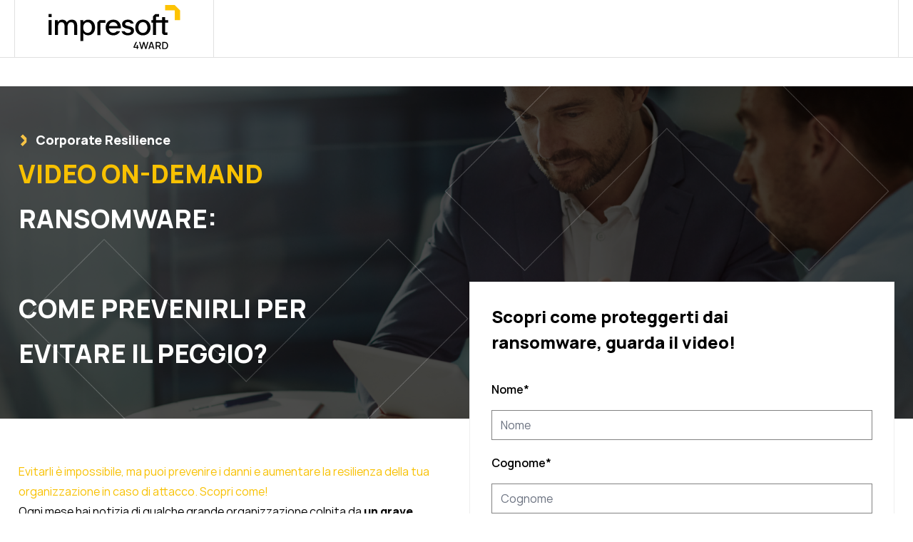

--- FILE ---
content_type: text/html;charset=utf-8
request_url: https://www.4ward.it/video-ransomware-come-prevenirli-per-curarsi-meglio
body_size: 48198
content:
<!doctype html><html lang="it" class="[&amp;>.menu-open_.hamburger-open]:hidden [&amp;>:not(.menu-open)_.hamburger-close]:hidden"><head>
    <meta charset="utf-8">
    
      <title>Video - Ransomware, come prevenirli</title>
    
    
      <link rel="shortcut icon" href="https://www.4ward.it/hubfs/favicon-1.ico">
    
    <meta name="description" content="Learn how to enhance your organization's resilience against ransomware attacks and develop an effective recovery plan by watching our informative video.">
    
    
    
    <link rel="preload" as="font" href="https://www.4ward.it/hubfs/raw_assets/public/impresoft/fonts/Manrope-Bold.woff2" type="font/woff2" crossorigin="anonymous">
  <link rel="preload" as="font" href="https://www.4ward.it/hubfs/raw_assets/public/impresoft/fonts/Manrope-ExtraBold.woff2" type="font/woff2" crossorigin="anonymous">
  <link rel="preload" as="font" href="https://www.4ward.it/hubfs/raw_assets/public/impresoft/fonts/Manrope-ExtraLight.woff2" type="font/woff2" crossorigin="anonymous">
  <link rel="preload" as="font" href="https://www.4ward.it/hubfs/raw_assets/public/impresoft/fonts/Manrope-Light.woff2" type="font/woff2" crossorigin="anonymous">
  <link rel="preload" as="font" href="https://www.4ward.it/hubfs/raw_assets/public/impresoft/fonts/Manrope-Medium.woff2" type="font/woff2" crossorigin="anonymous">
  <link rel="preload" as="font" href="https://www.4ward.it/hubfs/raw_assets/public/impresoft/fonts/Manrope-Regular.woff2" type="font/woff2" crossorigin="anonymous">
  <link rel="preload" as="font" href="https://www.4ward.it/hubfs/raw_assets/public/impresoft/fonts/Manrope-SemiBold.woff2" type="font/woff2" crossorigin="anonymous">
  <link rel="preload" as="font" href="https://www.4ward.it/hubfs/raw_assets/public/impresoft/fonts/Manrope-Bold.woff" type="font/woff" crossorigin="anonymous">
  <link rel="preload" as="font" href="https://www.4ward.it/hubfs/raw_assets/public/impresoft/fonts/Manrope-ExtraBold.woff" type="font/woff" crossorigin="anonymous">
  <link rel="preload" as="font" href="https://www.4ward.it/hubfs/raw_assets/public/impresoft/fonts/Manrope-ExtraLight.woff" type="font/woff" crossorigin="anonymous">
  <link rel="preload" as="font" href="https://www.4ward.it/hubfs/raw_assets/public/impresoft/fonts/Manrope-Light.woff" type="font/woff" crossorigin="anonymous">
  <link rel="preload" as="font" href="https://www.4ward.it/hubfs/raw_assets/public/impresoft/fonts/Manrope-Medium.woff" type="font/woff" crossorigin="anonymous">
  <link rel="preload" as="font" href="https://www.4ward.it/hubfs/raw_assets/public/impresoft/fonts/Manrope-Regular.woff" type="font/woff" crossorigin="anonymous">
  <link rel="preload" as="font" href="https://www.4ward.it/hubfs/raw_assets/public/impresoft/fonts/Manrope-SemiBold.woff" type="font/woff" crossorigin="anonymous">
  
    
    
<meta name="viewport" content="width=device-width, initial-scale=1">

    
    <meta property="og:description" content="Learn how to enhance your organization's resilience against ransomware attacks and develop an effective recovery plan by watching our informative video.">
    <meta property="og:title" content="Video - Ransomware, come prevenirli">
    <meta name="twitter:description" content="Learn how to enhance your organization's resilience against ransomware attacks and develop an effective recovery plan by watching our informative video.">
    <meta name="twitter:title" content="Video - Ransomware, come prevenirli">

    

    
    <style>
a.cta_button{-moz-box-sizing:content-box !important;-webkit-box-sizing:content-box !important;box-sizing:content-box !important;vertical-align:middle}.hs-breadcrumb-menu{list-style-type:none;margin:0px 0px 0px 0px;padding:0px 0px 0px 0px}.hs-breadcrumb-menu-item{float:left;padding:10px 0px 10px 10px}.hs-breadcrumb-menu-divider:before{content:'›';padding-left:10px}.hs-featured-image-link{border:0}.hs-featured-image{float:right;margin:0 0 20px 20px;max-width:50%}@media (max-width: 568px){.hs-featured-image{float:none;margin:0;width:100%;max-width:100%}}.hs-screen-reader-text{clip:rect(1px, 1px, 1px, 1px);height:1px;overflow:hidden;position:absolute !important;width:1px}
</style>

<link rel="stylesheet" href="https://www.4ward.it/hubfs/hub_generated/template_assets/1/65637383127/1769093168420/template_main.min.css">

    <style>
      @font-face {
        font-family: "Rand";
        src: url("https://www.4ward.it/hubfs/raw_assets/public/impresoft/fonts/Manrope-ExtraLight.woff2") format("woff2"),
          url("https://www.4ward.it/hubfs/raw_assets/public/impresoft/fonts/Manrope-ExtraLight.woff") format("woff");
        font-display: swap;
        font-weight: 200;
      }

      @font-face {
        font-family: "Rand";
        src: url("https://www.4ward.it/hubfs/raw_assets/public/impresoft/fonts/Manrope-Light.woff2") format("woff2"),
          url("https://www.4ward.it/hubfs/raw_assets/public/impresoft/fonts/Manrope-Light.woff") format("woff");
        font-display: swap;
        font-weight: 300;
      }

      @font-face {
        font-family: "Rand";
        src: url("https://www.4ward.it/hubfs/raw_assets/public/impresoft/fonts/Manrope-Regular.woff2") format("woff2"),
          url("https://www.4ward.it/hubfs/raw_assets/public/impresoft/fonts/Manrope-Regular.woff") format("woff");
        font-display: swap;
        font-weight: 400;
      }

      @font-face {
        font-family: "Rand";
        src: url("https://www.4ward.it/hubfs/raw_assets/public/impresoft/fonts/Manrope-Medium.woff2") format("woff2"),
          url("https://www.4ward.it/hubfs/raw_assets/public/impresoft/fonts/Manrope-Medium.woff") format("woff");
        font-display: swap;
        font-weight: 500;
      }

      @font-face {
        font-family: "Rand";
        src: url("https://www.4ward.it/hubfs/raw_assets/public/impresoft/fonts/Manrope-SemiBold.woff2") format("woff2"),
          url("https://www.4ward.it/hubfs/raw_assets/public/impresoft/fonts/Manrope-SemiBold.woff") format("woff");
        font-display: swap;
        font-weight: 600;
      }

      ù@font-face {
        font-family: "Rand";
        src: url("https://www.4ward.it/hubfs/raw_assets/public/impresoft/fonts/Manrope-Bold.woff2") format("woff2"),
          url("https://www.4ward.it/hubfs/raw_assets/public/impresoft/fonts/Manrope-Bold.woff") format("woff");
        font-display: swap;
        font-weight: 700;
      }

      @font-face {
        font-family: "Rand";
        src: url("https://www.4ward.it/hubfs/raw_assets/public/impresoft/fonts/Manrope-ExtraBold.woff2") format("woff2"),
          url("https://www.4ward.it/hubfs/raw_assets/public/impresoft/fonts/Manrope-ExtraBold.woff") format("woff");
        font-display: swap;
        font-weight: 800;
      }
    </style>
  
<link rel="stylesheet" href="https://www.4ward.it/hubfs/hub_generated/template_assets/1/72605494722/1769002070945/template_child.min.css">
<link rel="stylesheet" href="https://www.4ward.it/hubfs/hub_generated/module_assets/1/93201705193/1744352174834/module_scroll-to-top.min.css">
<!-- Editor Styles -->
<style id="hs_editor_style" type="text/css">
#hs_cos_wrapper_main-module-6  { background-color: #FFFFFF !important; background-image: none !important; border-color: #EEEEEE !important; border-width: 1px !important; display: block !important; padding-bottom: 30px !important; padding-left: 30px !important; padding-right: 30px !important; padding-top: 30px !important }
#hs_cos_wrapper_main-module-6 input[type="submit"] { background-color: #f8c102 !important; background-image: none !important; font-weight: bold !important }
#hs_cos_wrapper_main-module-6 .hs-button { background-color: #f8c102 !important; background-image: none !important; font-weight: bold !important }
#hs_cos_wrapper_main-module-6 .hs-richtext { font-size: 24px !important; font-weight: bold !important }
#hs_cos_wrapper_main-module-6 .hs-richtext p { font-size: 24px !important; font-weight: bold !important }
#hs_cos_wrapper_main-module-6 .form-title { font-size: 24px !important; font-weight: bold !important }
#hs_cos_wrapper_main-module-6 .submitted-message { font-size: 24px !important; font-weight: bold !important }
#hs_cos_wrapper_main-module-6  { background-color: #FFFFFF !important; background-image: none !important; border-color: #EEEEEE !important; border-width: 1px !important; display: block !important; padding-bottom: 30px !important; padding-left: 30px !important; padding-right: 30px !important; padding-top: 30px !important }
#hs_cos_wrapper_main-module-6 input[type="submit"] { background-color: #f8c102 !important; background-image: none !important; font-weight: bold !important }
#hs_cos_wrapper_main-module-6 .hs-button { background-color: #f8c102 !important; background-image: none !important; font-weight: bold !important }
#hs_cos_wrapper_main-module-6 .hs-richtext { font-size: 24px !important; font-weight: bold !important }
#hs_cos_wrapper_main-module-6 .hs-richtext p { font-size: 24px !important; font-weight: bold !important }
#hs_cos_wrapper_main-module-6 .form-title { font-size: 24px !important; font-weight: bold !important }
#hs_cos_wrapper_main-module-6 .submitted-message { font-size: 24px !important; font-weight: bold !important }
/* HubSpot Non-stacked Media Query Styles */
@media (min-width:768px) {
  .main-row-0-vertical-alignment > .row-fluid {
    display: -ms-flexbox !important;
    -ms-flex-direction: row;
    display: flex !important;
    flex-direction: row;
  }
  .cell_1690364821793-vertical-alignment {
    display: -ms-flexbox !important;
    -ms-flex-direction: column !important;
    -ms-flex-pack: center !important;
    display: flex !important;
    flex-direction: column !important;
    justify-content: center !important;
  }
  .cell_1690364821793-vertical-alignment > div {
    flex-shrink: 0 !important;
  }
  .cell_16903637833522-vertical-alignment {
    display: -ms-flexbox !important;
    -ms-flex-direction: column !important;
    -ms-flex-pack: center !important;
    display: flex !important;
    flex-direction: column !important;
    justify-content: center !important;
  }
  .cell_16903637833522-vertical-alignment > div {
    flex-shrink: 0 !important;
  }
}
/* HubSpot Styles (default) */
.main-row-0-background-layers {
  background-image: url('https://www.4ward.it/hubfs/Website%20Files/Group%2078.png') !important;
  background-position: center center !important;
  background-size: cover !important;
  background-repeat: no-repeat !important;
}
.main-row-2-background-layers {
  background-image: url('https://www.4ward.it/hubfs/Website%20Files/Rectangle%2015.png') !important;
  background-position: center center !important;
  background-size: cover !important;
  background-repeat: no-repeat !important;
}
.main-column-4-margin {
  margin-top: -280px !important;
}
/* HubSpot Styles (mobile) */
@media (max-width: 1180px) {
  .main-column-4-margin {
    margin-top: 0px !important;
  }
}
</style>
    

    
<!--  Added by GoogleTagManager integration -->
<script>
var _hsp = window._hsp = window._hsp || [];
window.dataLayer = window.dataLayer || [];
function gtag(){dataLayer.push(arguments);}

var useGoogleConsentModeV2 = true;
var waitForUpdateMillis = 1000;



var hsLoadGtm = function loadGtm() {
    if(window._hsGtmLoadOnce) {
      return;
    }

    if (useGoogleConsentModeV2) {

      gtag('set','developer_id.dZTQ1Zm',true);

      gtag('consent', 'default', {
      'ad_storage': 'denied',
      'analytics_storage': 'denied',
      'ad_user_data': 'denied',
      'ad_personalization': 'denied',
      'wait_for_update': waitForUpdateMillis
      });

      _hsp.push(['useGoogleConsentModeV2'])
    }

    (function(w,d,s,l,i){w[l]=w[l]||[];w[l].push({'gtm.start':
    new Date().getTime(),event:'gtm.js'});var f=d.getElementsByTagName(s)[0],
    j=d.createElement(s),dl=l!='dataLayer'?'&l='+l:'';j.async=true;j.src=
    'https://www.googletagmanager.com/gtm.js?id='+i+dl;f.parentNode.insertBefore(j,f);
    })(window,document,'script','dataLayer','GTM-P6963FQ');

    window._hsGtmLoadOnce = true;
};

_hsp.push(['addPrivacyConsentListener', function(consent){
  if(consent.allowed || (consent.categories && consent.categories.analytics)){
    hsLoadGtm();
  }
}]);

</script>

<!-- /Added by GoogleTagManager integration -->

    <link rel="canonical" href="https://www.4ward.it/video-ransomware-come-prevenirli-per-curarsi-meglio">

<meta name="google-site-verification" content="IrFZTqMxoTTJWwTgr8oH2ls3ynJG7OQMETHdArxQIu4">
<meta property="og:url" content="https://www.4ward.it/video-ransomware-come-prevenirli-per-curarsi-meglio">
<meta name="twitter:card" content="summary">
<meta http-equiv="content-language" content="it">







  <meta name="generator" content="HubSpot"></head>
  <body>
<!--  Added by GoogleTagManager integration -->
<noscript><iframe src="https://www.googletagmanager.com/ns.html?id=GTM-P6963FQ" height="0" width="0" style="display:none;visibility:hidden"></iframe></noscript>

<!-- /Added by GoogleTagManager integration -->

    
    
    
    
    <div class="text-base overflow-x-clip antialiased text-black bg-white font-primary   hs-content-id-75270671328 hs-landing-page hs-page ">
      
        <div data-global-resource-path="4wardpro/templates/partials/header-v4.html">






<header class="js-header header-v2 hs-search-hidden z-[101] top-0 left-0 w-full fixed [&amp;:not(.active)]:data-[scroll=false]:-top-[var(--header-height)] transition-all">
  <!-- Header Desktop -->
  
  <div class="bg-white lg:border-b lg:border-gray_hr hs-search-hidden px-3 max-lg:!h-14 header-bottom">
    <div class="max-w-content mx-auto w-full border-x lg:border-gray_hr lg:h-16 max-lg:border-x-0 max-lg:h-full">
      <div class="flex items-center justify-between lg:h-16 max-lg:h-full">
        <div class="flex items-center w-full lg:w-auto lg:border-r lg:border-gray_hr h-full">
          <div class="children:lg:mx-8">
            <div id="hs_cos_wrapper_logo-header" class="hs_cos_wrapper hs_cos_wrapper_widget hs_cos_wrapper_type_module" style="" data-hs-cos-general-type="widget" data-hs-cos-type="module">



  
    
  
  
  
  
  <a class="" href="https://www.4ward.it">
    
    

  

  
    
  

  

  
    
  

  
    
    
      
    
    
    <img class="null lg:block hidden" src="https://www.4ward.it/hubfs/Color=black+yellow%20(1).svg" alt="Color=black+yellow (1)" loading="default" width="206" height="80" style="max-width: 100%; height: auto;">
  
  

  
    
  

  
    
    
    
    <img class="null lg:hidden block" src="https://www.4ward.it/hubfs/Impresoft4Ward.svg" alt="Impresoft4Ward" loading="default" width="115" height="44">
  
    
  </a>
  
</div>
          </div>
        </div>
        <div class="lg:flex lg:flex-row lg:items-center w-full lg:w-auto lg:h-full max-lg:flex max-lg:justify-between max-lg:pr-1">
          
          
        </div>
      </div>

      <!-- Test menù apertura -->
    </div>
  </div>
  <div class="js-side-menu z-10 side-menu hidden w-[486px] h-screen lg:bg-white lg:absolute lg:top-0 lg:-right-[486px] lg:flex lg:flex-col">
    <div class="lg:flex lg:flex-col lg:justify-between h-full lg:overflow-y-auto">
      <button class="js-header-toggle-open lg:absolute lg:top-[31px] lg:right-[72px]" aria-label="Menu toggle 2">
        <div class="lg:flex lg:flex-row lg:items-center relative">
          <span class="max-lg:hidden lg:text-base text-black uppercase font-bold lg:mr-1">Chiudi</span>
          <span>
    <svg class="" width="16px" height="14px" viewbox="0 0 16 14" fill="none" xmlns="http://www.w3.org/2000/svg">
      <path fill-rule="evenodd" clip-rule="evenodd" d="M5.55696 7.19998L0.649414 12.1075L1.95809 13.4162L6.86564 8.50865L11.7732 13.4162L13.0819 12.1075L8.17431 7.19998L13.0818 2.29247L11.7732 0.98379L6.86564 5.8913L1.95813 0.983795L0.649455 2.29247L5.55696 7.19998Z" fill="black" />
    </svg>
  </span>
        </div>
      </button>
      
    </div>
  </div>
  <div class="js-header-bg hidden header-bg lg:fixed lg:w-screen lg:h-full lg:top-0 lg:left-0 lg:bg-black lg:opacity-70"></div>
</header>
<div class="header-v2 h-[var(--header-height)]"></div></div>
      

      
  <main>
    <div class="container-fluid">
<div class="row-fluid-wrapper">
<div class="row-fluid">
<div class="span12 widget-span widget-type-cell " style="" data-widget-type="cell" data-x="0" data-w="12">

<div class="row-fluid-wrapper row-depth-1 row-number-1 main-row-0-background-layers dnd-section main-row-0-background-image main-row-0-vertical-alignment">
<div class="row-fluid ">
<div class="span5 widget-span widget-type-cell dnd-column cell_16903637833522-vertical-alignment" style="" data-widget-type="cell" data-x="0" data-w="5">

<div class="row-fluid-wrapper row-depth-1 row-number-2 dnd-row">
<div class="row-fluid ">
<div class="span12 widget-span widget-type-custom_widget dnd-module" style="" data-widget-type="custom_widget" data-x="0" data-w="12">
<div id="hs_cos_wrapper_module_16903637813013" class="hs_cos_wrapper hs_cos_wrapper_widget hs_cos_wrapper_type_module widget-type-rich_text widget-type-rich_text" style="" data-hs-cos-general-type="widget" data-hs-cos-type="module"><span id="hs_cos_wrapper_module_16903637813013_" class="hs_cos_wrapper hs_cos_wrapper_widget hs_cos_wrapper_type_rich_text" style="" data-hs-cos-general-type="widget" data-hs-cos-type="rich_text"><p class="flex items-center"><span class="rotate-45 mr-1"> <svg class="" width="12px" height="13px" viewbox="0 0 12 13" fill="none" xmlns="http://www.w3.org/2000/svg"> <path d="M7.84144 5.1586L7.84144 12.8414L12.1563 12.8438L12.1563 5.15626L7.84378 0.843744L0.156257 0.843743L0.158601 5.1586L7.84144 5.1586Z" fill="#F6C345"></path> </svg> </span><span><strong class="text-lg" style="color: #ffffff;">Corporate Resilience</strong></span></p>
<h1><span style="color: #f8c102;"><span style="font-size: 36px; text-transform: uppercase;"><strong>VIDEO ON-DEMAND </strong></span></span><span style="color: #111827;"><span style="font-size: 36px; text-transform: uppercase;"><strong><span style="color: #f8c102;"><span style="color: #ffffff;">RANSOMWARE:<br><br></span> </span></strong></span></span><span style="color: #ffffff;"><span style="font-size: 36px; text-transform: uppercase;"><strong>COME PREVENIRLI PER EVITARE IL PEGGIO?</strong></span></span></h1></span></div>

</div><!--end widget-span -->
</div><!--end row-->
</div><!--end row-wrapper -->

</div><!--end widget-span -->
<div class="span7 widget-span widget-type-cell cell_1690364821793-vertical-alignment dnd-column" style="" data-widget-type="cell" data-x="5" data-w="7">

<div class="row-fluid-wrapper row-depth-1 row-number-3 dnd-row">
<div class="row-fluid ">
<div class="span12 widget-span widget-type-custom_widget dnd-module" style="" data-widget-type="custom_widget" data-x="0" data-w="12">
<div id="hs_cos_wrapper_widget_1690364821638" class="hs_cos_wrapper hs_cos_wrapper_widget hs_cos_wrapper_type_module widget-type-space" style="" data-hs-cos-general-type="widget" data-hs-cos-type="module"><span class="hs-horizontal-spacer"></span></div>

</div><!--end widget-span -->
</div><!--end row-->
</div><!--end row-wrapper -->

</div><!--end widget-span -->
</div><!--end row-->
</div><!--end row-wrapper -->

<div class="row-fluid-wrapper row-depth-1 row-number-4 dnd-section">
<div class="row-fluid ">
<div class="span6 widget-span widget-type-cell dnd-column" style="" data-widget-type="cell" data-x="0" data-w="6">

<div class="row-fluid-wrapper row-depth-1 row-number-5 dnd-row">
<div class="row-fluid ">
<div class="span12 widget-span widget-type-custom_widget dnd-module" style="" data-widget-type="custom_widget" data-x="0" data-w="12">
<div id="hs_cos_wrapper_main-module-2" class="hs_cos_wrapper hs_cos_wrapper_widget hs_cos_wrapper_type_module widget-type-rich_text widget-type-rich_text" style="" data-hs-cos-general-type="widget" data-hs-cos-type="module"><span id="hs_cos_wrapper_main-module-2_" class="hs_cos_wrapper hs_cos_wrapper_widget hs_cos_wrapper_type_rich_text" style="" data-hs-cos-general-type="widget" data-hs-cos-type="rich_text"><h2><span style="color: #f8c102;">Evitarli è impossibile, ma puoi prevenire i danni e aumentare la resilienza della tua organizzazione in caso di attacco. Scopri come!</span></h2>
<p><span></span><span style="color: #000000;">Ogni mese hai notizia di qualche grande organizzazione colpita da <span style="font-weight: bold;">un&nbsp;grave attacco ransomware</span>.&nbsp;Possibile che fossero state messe in campo forme di protezione non adeguate? Forse. Ma in un <span style="font-weight: bold;">contesto sempre più digitalizzato</span>, è più corretto affermare che si tratta di una chiara dimostrazione dell’<span style="font-weight: bold;">impossibilità di ridurre a zero le minacce IT</span>.&nbsp;</span></p>
<p><span style="color: #000000;">Non rimane che spostare il focus sulla <span style="font-weight: bold;">prevenzione dei danni </span>e <span style="font-weight: bold;">l’aumento della</span> <span style="font-weight: bold;">resilienza</span> in caso di attacco:&nbsp;le forme di difesa&nbsp;più intelligenti&nbsp;e realistiche&nbsp;al momento.</span>&nbsp;<span style="color: #000000;"></span></p>
<h2><span style="color: #f8c102;">Impara dagli esperti e proteggiti con le strategie più efficaci: guarda il video!</span></h2>
<p style="font-size: 28px;">&nbsp;</p></span></div>

</div><!--end widget-span -->
</div><!--end row-->
</div><!--end row-wrapper -->

</div><!--end widget-span -->
<div class="span6 widget-span widget-type-cell main-column-4-margin dnd-column" style="" data-widget-type="cell" data-x="6" data-w="6">

<div class="row-fluid-wrapper row-depth-1 row-number-6 dnd-row">
<div class="row-fluid ">
<div class="span12 widget-span widget-type-custom_widget dnd-module" style="" data-widget-type="custom_widget" data-x="0" data-w="12">
<div id="hs_cos_wrapper_widget_1690365323680" class="hs_cos_wrapper hs_cos_wrapper_widget hs_cos_wrapper_type_module widget-type-rich_text" style="" data-hs-cos-general-type="widget" data-hs-cos-type="module"><span id="hs_cos_wrapper_widget_1690365323680_" class="hs_cos_wrapper hs_cos_wrapper_widget hs_cos_wrapper_type_rich_text" style="" data-hs-cos-general-type="widget" data-hs-cos-type="rich_text"><a id="form" data-hs-anchor="true"></a>
<p>&nbsp;</p></span></div>

</div><!--end widget-span -->
</div><!--end row-->
</div><!--end row-wrapper -->

<div class="row-fluid-wrapper row-depth-1 row-number-7 dnd-row">
<div class="row-fluid ">
<div class="span12 widget-span widget-type-custom_widget dnd-module" style="" data-widget-type="custom_widget" data-x="0" data-w="12">
<div id="hs_cos_wrapper_main-module-6" class="hs_cos_wrapper hs_cos_wrapper_widget hs_cos_wrapper_type_module widget-type-form widget-type-form" style="" data-hs-cos-general-type="widget" data-hs-cos-type="module">


	



	<span id="hs_cos_wrapper_main-module-6_" class="hs_cos_wrapper hs_cos_wrapper_widget hs_cos_wrapper_type_form" style="" data-hs-cos-general-type="widget" data-hs-cos-type="form"><h3 id="hs_cos_wrapper_main-module-6_title" class="hs_cos_wrapper form-title" data-hs-cos-general-type="widget_field" data-hs-cos-type="text">Scopri come proteggerti dai ransomware,&nbsp;guarda il video!<br><br></h3>

<div id="hs_form_target_main-module-6"></div>









</span>
</div>

</div><!--end widget-span -->
</div><!--end row-->
</div><!--end row-wrapper -->

</div><!--end widget-span -->
</div><!--end row-->
</div><!--end row-wrapper -->

<div class="row-fluid-wrapper row-depth-1 row-number-8 main-row-2-background-image dnd-section main-row-2-background-layers">
<div class="row-fluid ">
<div class="span12 widget-span widget-type-cell dnd-column" style="" data-widget-type="cell" data-x="0" data-w="12">

<div class="row-fluid-wrapper row-depth-1 row-number-9 dnd-row">
<div class="row-fluid ">
<div class="span12 widget-span widget-type-custom_widget dnd-module" style="" data-widget-type="custom_widget" data-x="0" data-w="12">
<div id="hs_cos_wrapper_main-module-8" class="hs_cos_wrapper hs_cos_wrapper_widget hs_cos_wrapper_type_module" style="" data-hs-cos-general-type="widget" data-hs-cos-type="module">
























  <div class="md:flex md:items-center bg-white">
    <div class="md:w-1/2 p-4 md:p-14 space-y-12">
      <p class="flex items-center">
        <span class="rotate-45 mr-1">
    <svg class="" width="12px" height="13px" viewbox="0 0 12 13" fill="none" xmlns="http://www.w3.org/2000/svg">
      <path d="M7.84144 5.1586L7.84144 12.8414L12.1563 12.8438L12.1563 5.15626L7.84378 0.843744L0.156257 0.843743L0.158601 5.1586L7.84144 5.1586Z" fill="#F6C345" />
    </svg>
  </span><strong class="text-lg md:text-2xl">Cosa troverai in questo video?</strong>
      </p>
      <div class="[&amp;_li]:text-lg [&amp;_li]:py-4 [&amp;_li]:before:content [&amp;_ol]:[counter-reset:item] [&amp;_li]:before:![content:counter(item,decimal-leading-zero)_'_'] [&amp;_li]:before:[counter-increment:item] [&amp;_li]:before:mr-5 [&amp;_li]:border-b [&amp;_li]:border-gray_5">
        <ol>
<li data-leveltext="" data-font="Symbol" data-listid="1" aria-setsize="-1" data-aria-posinset="1" data-aria-level="1"><span data-contrast="auto">come concretizzare il concetto di&nbsp;</span><strong><span data-contrast="auto">resilienza aziendale</span></strong><span data-contrast="auto">&nbsp;contro gli attacchi&nbsp;ransomware;</span><span data-ccp-props="{&quot;134233279&quot;:true,&quot;335559740&quot;:276}">&nbsp;</span></li>
<li data-leveltext="" data-font="Symbol" data-listid="1" aria-setsize="-1" data-aria-posinset="1" data-aria-level="1"><span data-contrast="auto">che cos’è un&nbsp;</span><strong><span data-contrast="auto">recovery&nbsp;plan&nbsp;aziendale</span></strong><span data-contrast="auto">&nbsp;e i pilastri su cui poggia;</span><span data-ccp-props="{&quot;134233279&quot;:true,&quot;335559740&quot;:276}">&nbsp;</span></li>
<li data-leveltext="" data-font="Symbol" data-listid="1" aria-setsize="-1" data-aria-posinset="1" data-aria-level="1"><span data-contrast="auto">i&nbsp;</span><strong><span data-contrast="auto">3&nbsp;step&nbsp;necessari</span></strong><span data-contrast="auto">&nbsp;per strutturare un piano di&nbsp;recovery&nbsp;efficace.</span><span data-ccp-props="{&quot;134233279&quot;:true,&quot;335559740&quot;:276}">&nbsp;</span></li>
</ol>
<p>&nbsp;</p>
<p>&nbsp;</p>
      </div>
      
        
  

  
    
  

  
  
  
  
  
  <a class="mt-2 inline-block bg-primary text-black text-sm font-medium max-lg:py-[8px] max-lg:px-[13px] lg:bg-transparent lg:font-bold lg:text-base lg:uppercase group lg:relative lg:text-black lg:[&amp;_svg_*]:fill-black null" href="#form">
    
  <div class="lg:flex lg:flex-row lg:items-center ">
    
    
      <span class="hidden lg:block lg:absolute lg:rotate-45 lg:opacity-0 lg:top-[6px] lg:-left-2 lg:z-0 group-hover:opacity-100 group-hover:left-0 group-hover:z-10 lg:duration-300 lg:ease-linear">
    <svg class="" width="12px" height="13px" viewbox="0 0 12 13" fill="none" xmlns="http://www.w3.org/2000/svg">
      <path d="M7.84144 5.1586L7.84144 12.8414L12.1563 12.8438L12.1563 5.15626L7.84378 0.843744L0.156257 0.843743L0.158601 5.1586L7.84144 5.1586Z" fill="#F6C345" />
    </svg>
  </span>
    
    <div class="relative lg:left-0 lg:group-hover:left-2 lg:duration-300 lg:ease-linear">
      Guarda il video
      <span class="hidden lg:block lg:absolute lg:-top-[8px] lg:-right-[15px] group-hover:opacity-0 group-hover:-right-1 group-hover:-top-1 lg:duration-300 lg:ease-linear">
    <svg class="" width="12px" height="13px" viewbox="0 0 12 13" fill="none" xmlns="http://www.w3.org/2000/svg">
      <path d="M7.84144 5.1586L7.84144 12.8414L12.1563 12.8438L12.1563 5.15626L7.84378 0.843744L0.156257 0.843743L0.158601 5.1586L7.84144 5.1586Z" fill="#F6C345" />
    </svg>
  </span>
    </div>
  </div>
  
  </a>
      
    </div>
    <div class="md:w-1/2">
      

  
    
  

  
    
    
      
    
    
    <img class="" src="https://www.4ward.it/hs-fs/hubfs/6_4wardPRO_IMG.jpeg?width=820&amp;height=461&amp;name=6_4wardPRO_IMG.jpeg" alt="6_4wardPRO_IMG" loading="lazy" width="820" height="461" style="max-width: 100%; height: auto;" srcset="https://www.4ward.it/hs-fs/hubfs/6_4wardPRO_IMG.jpeg?width=410&amp;height=231&amp;name=6_4wardPRO_IMG.jpeg 410w, https://www.4ward.it/hs-fs/hubfs/6_4wardPRO_IMG.jpeg?width=820&amp;height=461&amp;name=6_4wardPRO_IMG.jpeg 820w, https://www.4ward.it/hs-fs/hubfs/6_4wardPRO_IMG.jpeg?width=1230&amp;height=692&amp;name=6_4wardPRO_IMG.jpeg 1230w, https://www.4ward.it/hs-fs/hubfs/6_4wardPRO_IMG.jpeg?width=1640&amp;height=922&amp;name=6_4wardPRO_IMG.jpeg 1640w, https://www.4ward.it/hs-fs/hubfs/6_4wardPRO_IMG.jpeg?width=2050&amp;height=1153&amp;name=6_4wardPRO_IMG.jpeg 2050w, https://www.4ward.it/hs-fs/hubfs/6_4wardPRO_IMG.jpeg?width=2460&amp;height=1383&amp;name=6_4wardPRO_IMG.jpeg 2460w" sizes="(max-width: 820px) 100vw, 820px">
  
    </div>
  </div>
</div>

</div><!--end widget-span -->
</div><!--end row-->
</div><!--end row-wrapper -->

</div><!--end widget-span -->
</div><!--end row-->
</div><!--end row-wrapper -->

</div><!--end widget-span -->
</div>
</div>
</div>
  </main>

      
        <div data-global-resource-path="4wardpro/templates/partials/footer-4ward.html">

<footer class="footer-v5 footer-4ward hs-search-hidden lg:border-t lg:border-gray_hr footer-class-to-click">
  <!-- Footer TOP -->

  <div class="max-w-content mx-auto w-full lg:border-x lg:border-gray_hr">
    

  <!-- footer BOTTOM -->

  <div class=" lg:border-gray_hr px-5 pb-6 lg:p-0">
    <div class="max-w-content mx-auto w-full">
      <hr class="my-6 bg-gray_hr lg:hidden border-transparent">

      <div class="flex flex-col justify-start lg:flex-row lg:justify-between lg:pt-[4px] lg:px-3">
        <div class="lg:hidden">
          <div class="text-black">
            <span id="hs_cos_wrapper_language-switcher_" class="hs_cos_wrapper hs_cos_wrapper_widget hs_cos_wrapper_type_rich_text" style="" data-hs-cos-general-type="widget" data-hs-cos-type="rich_text"></span>
          </div>
          <div class="flex flex-row justify-start lg:flex-row-reverse align-middle"></div>
        </div>

        <div class="text-xs lg:text-sm text-black opacity-60 pt-[10px]">
          <div id="hs_cos_wrapper_footer_bottom_text_left" class="hs_cos_wrapper hs_cos_wrapper_widget hs_cos_wrapper_type_module widget-type-text" style="" data-hs-cos-general-type="widget" data-hs-cos-type="module"><span id="hs_cos_wrapper_footer_bottom_text_left_" class="hs_cos_wrapper hs_cos_wrapper_widget hs_cos_wrapper_type_text" style="" data-hs-cos-general-type="widget" data-hs-cos-type="text"><p class="leading-3 lg:mt-3">4ward S.R.L. Società a Socio Unico<br>Sede Legale e Amministrativa: Via Lombardia 2/A, Peschiera Borromeo, 20068 (MI)<br>P. IVA 03408060964 – REA Milano 1672621 - pec: 4ward@legalmail.it - SDI: KRRH6B9 - Capitale Sociale € 80.000 i.v.<br>Società soggetta all'attività di Direzione e Coordinamento di Impresoft S.p.A. - Copyright @ 2026<br><br></p></span></div>
        </div>
        <div class="text-xs lg:text-sm text-black opacity-60 pt-1 lg:pt-[10px] mt-3 lg:mt-0">
          <div id="hs_cos_wrapper_footer_bottom_text_right" class="hs_cos_wrapper hs_cos_wrapper_widget hs_cos_wrapper_type_module widget-type-rich_text" style="" data-hs-cos-general-type="widget" data-hs-cos-type="module"><span id="hs_cos_wrapper_footer_bottom_text_right_" class="hs_cos_wrapper hs_cos_wrapper_widget hs_cos_wrapper_type_rich_text" style="" data-hs-cos-general-type="widget" data-hs-cos-type="rich_text"><div class="flex flex-wrap space-x-2 justify-end">
<div class="w-1/3">
<p><a class="mr-2 no-underline leading-1 hover:underline transition lg:text-sm" href="https://www.4ward.it/hubfs/%5B4WardPRO%5D/%5B4wardPRO%5D%20Documenti%20Amministrativi/MOGC%20PDF%20Unico%20-%20Parte%20Generale%20-%20Rev05.pdf" rel="noopener">Modello di Gestione,<br>Organizzazione e Controllo </a></p>
</div>
<div class="w-1/3">
<p><a class="mr-2 no-underline hover:underline transition lg:text-sm" href="https://www.4ward.it/hubfs/%5BImpresoft%204ward%5D/%5B4wardPRO%5D%20Documenti%20Amministrativi/Politica%20per%20la%20Qualit%C3%A0%20e%20Sicurezza%20delle%20informazioni%20-%20SGI%20integrato_v5.pdf" rel="noopener"> Politica per la Qualità e<br>Sicurezza delle informazioni </a></p>
</div>
<div class="w-1/3">
<p><a class="mr-2 no-underline hover:underline transition lg:text-sm" href="https://blog.4ward.it/whistleblowing" rel="noopener"> Whistleblowing </a></p>
</div>
</div>
<div class="flex flex-wrap space-x-2">
<div class="w-1/3">
<p><a class="mr-2 no-underline hover:underline transition lg:text-sm" href="https://www.4ward.it/it/privacy-policy" rel="noopener"> Privacy Policy </a></p>
</div>
<div class="w-1/3">
<p><a class="no-underline hover:underline transition mr-2 lg:text-sm" href="https://www.iubenda.com/privacy-policy/57123171/cookie-policy" rel="noopener" target="_blank"> Cookie Policy </a></p>
</div>
<div class="w-1/3">
<p><a class="iubenda-cs-preferences-link no-underline hover:underline transition lg:text-sm"> Preferenze Cookies </a></p>
</div>
</div></span></div>
        </div>
      </div>
    </div>
  </div>
  <div id="hs_cos_wrapper_scroll_to_top" class="hs_cos_wrapper hs_cos_wrapper_widget hs_cos_wrapper_type_module" style="" data-hs-cos-general-type="widget" data-hs-cos-type="module">





<button id="scroll-to-top" class="fixed bottom-[20px] not-show z-50 font-bold p-[10px] rounded-[100px] lg:mr-15 bg-primary hover:bg-primary-dark space-x-[10px] flex flex-row items-center transition-all duration-300 justify-center left-4">
  <span>Torna su</span>
  <span class="-rotate-45 [&amp;_svg_*]:fill-black">
    <svg class="" width="12px" height="13px" viewbox="0 0 12 13" fill="none" xmlns="http://www.w3.org/2000/svg">
      <path d="M7.84144 5.1586L7.84144 12.8414L12.1563 12.8438L12.1563 5.15626L7.84378 0.843744L0.156257 0.843743L0.158601 5.1586L7.84144 5.1586Z" fill="#F6C345" />
    </svg>
  </span>
</button></div>
</div></footer></div>
      
    </div>
    
    
    
    
    
<!-- HubSpot performance collection script -->
<script defer src="/hs/hsstatic/content-cwv-embed/static-1.1293/embed.js"></script>
<script src="https://www.4ward.it/hubfs/hub_generated/template_assets/1/72604230902/1769001994015/template_child.min.js"></script>
<script>
var hsVars = hsVars || {}; hsVars['language'] = 'it';
</script>

<script src="/hs/hsstatic/cos-i18n/static-1.53/bundles/project.js"></script>
<script defer src="https://www.4ward.it/hubfs/hub_generated/template_assets/1/65637586892/1769093138872/template_gsap.min.js"></script>
<script defer src="https://www.4ward.it/hubfs/hub_generated/template_assets/1/65637586889/1769093171767/template_scroll-trigger.min.js"></script>
<script defer src="https://www.4ward.it/hubfs/hub_generated/template_assets/1/65637382903/1769093138885/template_main.min.js"></script>
<script src="https://www.4ward.it/hubfs/hub_generated/template_assets/1/65064053737/1763648367833/template_forms.min.js"></script>

    <!--[if lte IE 8]>
    <script charset="utf-8" src="https://js-eu1.hsforms.net/forms/v2-legacy.js"></script>
    <![endif]-->

<script data-hs-allowed="true" src="/_hcms/forms/v2.js"></script>

    <script data-hs-allowed="true">
        var options = {
            portalId: '26601386',
            formId: '421fa388-d266-4c6b-8e87-74eec57740a7',
            formInstanceId: '6645',
            
            pageId: '75270671328',
            
            region: 'eu1',
            
            
            
            
            pageName: "Video - Ransomware, come prevenirli",
            
            
            
            inlineMessage: "<p>Grazie!<br>Riceverai a breve una mail con il contenuto richiesto.<br><br>A presto.<br>Team 4wardPRO<\/p>",
            
            
            rawInlineMessage: "<p>Grazie!<br>Riceverai a breve una mail con il contenuto richiesto.<br><br>A presto.<br>Team 4wardPRO<\/p>",
            
            
            hsFormKey: "895a3b7ae59ecb6a25d717cb72ba4d23",
            
            
            css: '',
            target: '#hs_form_target_main-module-6',
            
            
            
            
            
            
            
            contentType: "landing-page",
            
            
            
            formsBaseUrl: '/_hcms/forms/',
            
            
            
            formData: {
                cssClass: 'hs-form stacked hs-custom-form'
            }
        };

        options.getExtraMetaDataBeforeSubmit = function() {
            var metadata = {};
            

            if (hbspt.targetedContentMetadata) {
                var count = hbspt.targetedContentMetadata.length;
                var targetedContentData = [];
                for (var i = 0; i < count; i++) {
                    var tc = hbspt.targetedContentMetadata[i];
                     if ( tc.length !== 3) {
                        continue;
                     }
                     targetedContentData.push({
                        definitionId: tc[0],
                        criterionId: tc[1],
                        smartTypeId: tc[2]
                     });
                }
                metadata["targetedContentMetadata"] = JSON.stringify(targetedContentData);
            }

            return metadata;
        };

        hbspt.forms.create(options);
    </script>

<script defer src="https://www.4ward.it/hubfs/hub_generated/module_assets/1/93201705193/1744352174834/module_scroll-to-top.min.js"></script>

<!-- Start of HubSpot Analytics Code -->
<script type="text/javascript">
var _hsq = _hsq || [];
_hsq.push(["setContentType", "landing-page"]);
_hsq.push(["setCanonicalUrl", "https:\/\/www.4ward.it\/video-ransomware-come-prevenirli-per-curarsi-meglio"]);
_hsq.push(["setPageId", "75270671328"]);
_hsq.push(["setContentMetadata", {
    "contentPageId": 75270671328,
    "legacyPageId": "75270671328",
    "contentFolderId": null,
    "contentGroupId": null,
    "abTestId": null,
    "languageVariantId": 75270671328,
    "languageCode": "it",
    
    
}]);
</script>

<script type="text/javascript" id="hs-script-loader" async defer src="/hs/scriptloader/26601386.js"></script>
<!-- End of HubSpot Analytics Code -->


<script type="text/javascript">
var hsVars = {
    render_id: "0af56bad-1812-4575-8e7c-d07d69a0d07f",
    ticks: 1769115224842,
    page_id: 75270671328,
    
    content_group_id: 0,
    portal_id: 26601386,
    app_hs_base_url: "https://app-eu1.hubspot.com",
    cp_hs_base_url: "https://cp-eu1.hubspot.com",
    language: "it",
    analytics_page_type: "landing-page",
    scp_content_type: "",
    
    analytics_page_id: "75270671328",
    category_id: 1,
    folder_id: 0,
    is_hubspot_user: false
}
</script>


<script defer src="/hs/hsstatic/HubspotToolsMenu/static-1.432/js/index.js"></script>







    
  <template class="js-yellow-round">
    <span class="absolute w-[150%] h-[150%] left-1/2 top-1/2 -translate-x-1/2 -translate-y-1/2 flex flex-col items-stretch">
      
    <svg class="" width="100%" height="100%" viewbox="0 0 216 97" fill="none" xmlns="http://www.w3.org/2000/svg">
      <path d="M180.994 16.96C180.819 16.7989 180.741 16.6724 180.316 16.541C180.217 16.6297 180.251 16.6602 180.599 16.8006C180.718 16.8567 180.869 16.9088 180.997 16.9601L180.994 16.96ZM187.788 19.6593C187.923 19.5532 187.755 19.2946 187.255 19.126C187.166 19.1979 186.987 19.3092 187.4 19.4899C187.506 19.5489 187.666 19.6066 187.788 19.6593ZM194.349 23.0336C194.73 23.225 195.074 23.1613 194.598 22.937C194.214 22.7557 193.941 22.8754 193.846 22.9419L194.349 23.0336C194.718 23.2177 193.846 22.9402 194.349 23.0336ZM207.411 31.7271C207.5 31.6586 207.473 31.5444 207.316 31.3823C207.133 31.1934 206.911 31.0013 206.676 30.8121C206.441 30.6247 206.184 30.4432 205.958 30.2664C205.699 30.3763 206.212 30.6226 206.389 30.9124C206.544 31.179 206.204 31.0834 206.577 31.3911C206.923 31.6772 207.214 31.884 207.411 31.7271ZM209.103 33.4474C208.394 32.6637 207.695 33.2793 208.915 33.5086C208.992 33.5116 209.044 33.4674 209.103 33.4474ZM209.794 48.0594C209.7 48.5032 210.349 48.7754 210.186 48.2102C210.125 47.9935 209.924 47.5759 209.673 47.5644C209.647 47.7503 209.701 47.9221 209.791 48.0593C209.619 47.804 209.74 48.3025 209.791 48.0593L209.794 48.0594ZM213.159 53.0935C213.378 52.9512 213.572 52.8714 213.643 52.6016C213.45 52.5769 213.407 52.6044 213.29 52.8329C213.236 52.9148 213.2 53.0094 213.156 53.0934L213.159 53.0935ZM207.616 62.011C208.21 61.7924 208.338 61.6106 207.938 61.4955L207.678 61.7237L207.616 62.011ZM202.865 64.4965C203.066 64.566 203.127 64.7175 203.534 64.4814C203.678 64.3979 203.9 64.2523 203.917 64.1518C203.973 63.8488 203.081 64.3318 202.865 64.4965C203.147 64.2812 203.056 64.5639 202.865 64.4965ZM193.165 68.99C193.365 69.0818 193.867 69.0277 194.275 68.7848C194.735 68.5096 194.214 68.3915 193.817 68.6177L193.165 68.9917L193.165 68.99ZM194.905 69.9459C195.454 69.7496 195.228 69.5814 195.075 69.512L194.743 69.7013C194.442 69.885 194.498 70.0912 194.905 69.9442L194.905 69.9459ZM193.377 69.7612C193.8 69.524 193.521 69.3262 193.03 69.6002C192.599 69.8491 193 69.9505 193.377 69.7612ZM192.875 70.2096C193.063 70.2975 193.559 70.2465 193.9 70.001C193.771 69.9428 193.575 69.8289 193.214 70.0256C193.1 70.0744 192.979 70.1519 192.875 70.2096ZM191.347 70.5168C190.141 70.9035 191.312 70.9269 191.852 70.8074C192.44 70.6692 192.419 70.2312 192.531 70.0487C192.16 70.2503 191.718 70.317 191.347 70.5168C191.689 70.3364 190.489 70.7936 191.347 70.5168ZM191.673 71.7158C191.784 71.5522 191.946 71.4025 191.68 71.3698C190.987 71.7302 191.005 71.8423 191.673 71.7158ZM182.182 76.1695C182.681 75.9593 182.369 75.7791 181.87 75.9877C180.944 76.3767 181.291 76.5428 182.182 76.1695ZM172.088 78.9163C172.586 78.7317 172.378 78.5111 171.8 78.7251C171.295 78.9248 171.656 79.064 172.088 78.9163ZM166.14 81.8111C166.263 81.6685 167.069 81.4188 167.397 81.3442C167.731 81.2663 167.855 81.3706 167.912 81.4414C168.804 81.1333 167.683 80.373 167.06 80.4242C166.469 80.468 166.296 81.1469 166.408 81.225C166.873 81.5534 165.693 81.6583 165.461 81.3989C164.819 81.6156 165.303 81.7116 165.47 81.8313C164.137 82.2815 165.776 82.2289 166.14 81.8111ZM160.453 79.4601C160.96 79.2965 160.771 79.0714 160.184 79.261C159.667 79.438 160.015 79.5887 160.453 79.4601ZM154.139 82.0046C154.655 81.8482 154.485 81.6187 153.883 81.8009C153.35 81.967 153.685 82.1241 154.139 82.0046ZM137.735 88.4327C138.076 88.4374 138.316 88.4691 138.726 88.3393C138.631 88.2448 138.564 88.2439 138.175 88.3315C138.028 88.3584 137.876 88.3987 137.735 88.4327ZM123.57 90.94C123.725 91.1312 124.901 91.0485 125.462 90.8596C126.005 90.6767 124.711 90.7549 124.487 90.7873L123.57 90.94ZM79.1974 95.4267C78.6702 95.5501 78.8935 95.7868 79.7725 95.792C80.3077 95.7906 80.2403 95.6388 80.2215 95.5506C80.1915 95.4209 79.5633 95.4375 79.1973 95.4284C78.7215 95.5418 79.6972 95.4359 79.1973 95.4284L79.1974 95.4267ZM78.8174 96.0221C78.0693 96.0101 79.0814 96.2776 79.7182 96.1224C80.4871 95.9261 79.4377 95.8818 78.8174 96.0221C79.2965 95.9088 78.3144 96.0145 78.8174 96.0221ZM76.8198 96.1122C77.4629 96.1219 77.5264 95.8826 76.7782 95.8723C76.1125 95.872 76.2758 96.0944 76.8198 96.1122ZM55.1427 94.2414C55.0654 94.7544 56.9316 94.438 55.6438 94.2969C55.4951 94.2706 55.3013 94.2596 55.1427 94.2414ZM50.8563 94.129C51.1758 94.1878 51.1244 93.9526 51.0337 93.9097C50.8523 93.8237 50.4019 93.7753 50.1324 93.7408C49.4384 93.6503 50.5717 94.0768 50.8563 94.129ZM46.9445 92.1713C46.7909 92.6796 48.7017 92.4473 47.4353 92.2487C47.29 92.2156 47.0965 92.1944 46.9445 92.1713ZM38.9881 92.1523C40.4652 92.3385 40.0811 91.8161 38.7793 91.5442C38.1669 91.5632 37.6315 91.9777 38.9881 92.1523ZM28.657 88.3344C28.5632 88.4525 28.8368 88.7049 29.4149 88.8286C29.4755 88.7469 29.6109 88.6219 29.1167 88.4724C28.9848 88.4227 28.7986 88.3777 28.657 88.3344ZM25.5566 87.2158C25.1436 87.678 27.1764 87.747 26.0062 87.367C25.8777 87.3123 25.6981 87.2624 25.5566 87.2158ZM22.0221 86.5276C21.903 86.6413 22.1412 86.906 22.7116 87.0619C22.7879 86.9861 22.9486 86.8655 22.468 86.6924C22.3428 86.6361 22.1602 86.581 22.0221 86.5276ZM20.0394 84.9314L19.6207 85.2939L19.9668 84.9954L20.0393 84.9331L20.0394 84.9314ZM12.4657 83.0194C12.4889 83.0786 12.6383 83.249 12.7341 83.3247C12.9873 83.6123 13.5336 83.7348 13.2773 83.447C13.2452 83.3704 13.0881 83.2322 13.0089 83.1417C12.7587 82.8577 12.2189 82.7338 12.4657 83.0194ZM10.4675 78.2255C10.3262 78.1737 10.2002 78.1379 10.083 78.1213C10.0441 78.1387 10.7872 78.7694 11.0111 78.8261C11.585 78.9753 10.5698 78.298 10.4707 78.2256C9.98606 78.0747 10.79 78.4523 10.4707 78.2256L10.4675 78.2255ZM8.8341 78.208C8.47432 78.3671 8.74917 78.5887 9.03229 78.6803C9.31216 78.7735 9.56794 78.7492 9.14646 78.4482C9.06671 78.3697 8.92997 78.282 8.8341 78.208ZM10.633 78.1496C10.8189 78.282 11.0205 78.3396 11.1145 78.2987C11.293 78.2148 10.8736 77.9413 10.654 77.7733C10.0285 77.3135 10.2267 77.8663 10.6297 78.1512L10.633 78.1496ZM6.48175 76.9403C6.31356 77.0057 5.3767 77.096 5.90098 77.5382C5.98521 77.502 6.15409 77.3372 6.37675 77.5087C6.83757 77.8627 6.95877 77.8589 7.2206 77.7611C7.35957 77.7099 7.82948 77.586 7.43776 77.257C7.13555 77.0018 6.69465 76.9537 6.48168 76.942C6.12601 77.0772 7.31122 76.9898 6.48168 76.942L6.48175 76.9403ZM3.06902 75.5814C3.04953 75.5909 3.12386 75.8904 3.15141 75.9189C3.35359 76.1257 3.7385 76.139 3.79524 76.0726C3.59605 75.8711 3.2722 75.5173 3.06902 75.5814ZM2.24875 65.8243C2.1613 65.7798 1.64705 65.4888 1.71395 65.8154C1.81883 66.3115 2.24593 66.3865 2.55897 66.3644C2.51531 66.0953 2.4296 66.0062 2.24875 65.8243C2.51551 66.0901 1.76166 65.5722 2.24875 65.8243ZM1.21801 61.4624C1.33225 62.1269 1.85841 61.1325 1.9009 60.8599C1.79153 60.9688 1.1946 61.3278 1.21801 61.4624ZM8.06463 48.2056C7.14191 48.0153 7.3967 49.0778 7.87048 48.4465C7.94643 48.3775 8.00438 48.2803 8.06463 48.2056ZM12.1775 44.1917C11.9898 44.6764 12.786 44.4349 13.0051 43.9634C13.0165 43.5079 12.4075 43.6041 12.1775 44.1917ZM14.0508 43.9408C13.7853 44.0505 13.5666 44.1036 13.4043 44.3459C13.5873 44.3907 13.639 44.3705 13.8316 44.1688C13.914 44.0983 13.981 44.0152 14.0508 43.9408ZM13.6517 43.5567C14.2085 43.3264 13.8413 43.1869 13.5127 43.2804C13.4418 43.3016 13.1258 43.483 13.1801 43.5589C13.2316 43.6277 13.5507 43.5322 13.6517 43.5567C14.079 43.3796 13.4467 43.5041 13.6517 43.5567ZM19.8762 37.5904C19.3498 37.7738 19.582 37.9458 19.7929 38.0106L20.0467 37.7925C20.0861 37.6003 20.2088 37.4748 19.8761 37.5921L19.8762 37.5904ZM41.3622 23.9464L41.603 24.062L41.0182 23.7838C41.0182 23.7838 40.626 23.9554 40.6143 23.9292C40.658 24.0355 41.0075 24.1382 41.3622 23.9464C41.5342 24.0285 41.027 24.1287 41.3622 23.9464ZM43.0658 23.3923C43.2111 23.1785 42.8237 22.8188 42.3092 22.9427C41.8719 23.0491 42.2988 23.7806 43.0658 23.3923C43.2415 23.1334 42.7181 23.5673 43.0658 23.3923ZM46.731 21.3821C46.5561 21.2913 46.3784 21.1935 46.0994 21.1586C45.6873 21.1065 45.2783 21.466 45.2811 21.6393C45.2931 21.9843 46.686 21.7986 46.731 21.3821C46.7018 21.7221 46.5655 21.2968 46.731 21.3821ZM52.8549 18.8936C52.3849 19.0998 52.6252 19.3115 53.1696 19.0722C53.6434 18.8506 53.2628 18.7261 52.8549 18.8936ZM53.2791 18.389C52.6061 18.0028 51.9536 18.9699 52.9096 18.5512C53.0323 18.5097 53.1657 18.4394 53.2791 18.389ZM67.6578 12.8454C67.7285 12.8293 68.0989 12.7255 68.3664 12.645C68.6371 12.5648 68.7959 12.4955 68.4282 12.5309C67.7983 12.5903 67.2139 12.7115 66.5746 12.9317C66.5531 12.9909 66.1469 13.4413 65.8284 13.3586C65.6424 13.3102 65.7949 12.9116 65.0844 13.1616C65.2116 13.2488 65.6496 13.3705 65.1671 13.5711C64.7268 13.7545 64.8418 13.8275 64.9907 13.9293C66.1172 12.8984 65.8285 13.9277 66.1978 14.0964C66.3855 14.1843 66.8821 13.458 66.9236 13.3756C67.0476 13.1353 66.6435 13.0424 67.6546 12.8453C66.7141 13.0297 68.9988 12.5206 67.6546 12.8453L67.6578 12.8454ZM88.0904 7.0974C88.2105 7.04037 89.1521 6.58339 88.7411 6.5845C88.4511 6.5869 87.683 6.9238 87.5394 7.01248C86.9715 7.36232 87.1904 7.46857 88.0904 7.0974C89.1937 6.57816 87.3169 7.40837 88.0904 7.0974ZM134.114 0.885459C134.101 0.872982 133.627 0.794461 133.576 0.797611C133.215 0.819535 133.105 1.0107 133.196 1.06393C133.55 1.04176 134.169 1.01277 134.114 0.885459ZM175.017 16.408C174.786 16.3835 174.628 16.3568 174.365 16.2265C174.448 16.1526 174.561 16.0131 174.985 16.1787C175.182 16.3544 175.389 16.4465 175.017 16.408ZM191.941 22.955C192.036 22.8902 192.281 22.6477 192.709 22.8547C192.549 22.9668 192.526 23.2384 191.941 22.955ZM207.264 33.0516C207.096 33.0331 206.884 33.0008 206.715 32.8399C206.463 32.597 206.984 32.3996 207.368 32.7454C207.419 32.9188 207.518 33.0804 207.264 33.0516ZM210.516 35.8322C210.458 35.9397 210.257 36.2644 210.004 36.1448C209.894 36.0925 209.84 35.775 209.88 35.7354C210.012 35.6 210.522 35.3644 210.519 35.8323C210.318 36.1845 210.522 35.5307 210.519 35.8323L210.516 35.8322ZM213.959 45.8956C213.96 45.8785 214.963 45.7154 214.959 46.1301C214.953 46.6338 213.958 46.0756 213.959 45.8956ZM214.779 50.5065C214.538 50.4851 214.331 50.2421 214.505 49.9318C214.667 49.945 214.957 49.9477 214.863 50.2355C214.853 50.3174 214.805 50.4218 214.776 50.5063L214.779 50.5065ZM213.528 50.7456C213.525 50.8021 214.788 50.524 214.577 51.0403C214.383 51.511 213.534 50.991 213.528 50.7456ZM209.056 55.6952C209.347 55.2814 209.988 55.087 209.671 55.5426C209.466 55.6409 209.218 55.7272 209.056 55.6952ZM207.514 60.7676L207.029 60.6304L207.432 60.7438L207.514 60.7676ZM203.779 61.1499C204.046 60.9168 204.928 60.6067 204.875 60.8926C204.602 61.1151 203.981 61.1903 203.779 61.1499ZM196.101 67.6303C196.106 67.6613 196.182 67.834 196.087 67.8955C196.185 67.8307 194.415 67.7205 195.002 67.368C195.345 67.1619 195.973 67.063 196.221 67.071C196.552 67.0839 195.803 67.5038 196.101 67.6303C196.141 67.9747 195.922 67.5548 196.101 67.6303ZM187.519 72.4589C187.678 72.5423 185.991 72.9119 185.96 72.8935C185.904 72.8639 187.916 71.9224 187.519 72.4589C187.704 72.1987 187.684 72.5442 187.519 72.4589ZM185.465 72.4508C185.155 72.5398 184.102 72.7507 184.961 72.3626C185.432 72.1495 186.073 72.2825 185.898 72.3665C185.746 72.4086 185.602 72.4355 185.465 72.449C184.592 72.6996 185.981 72.3663 185.465 72.449L185.465 72.4508ZM183.326 71.6628C183.832 71.4219 184.157 71.5957 183.65 71.8366C183.365 71.8803 182.824 71.9586 183.326 71.6628ZM180.485 72.9542C181.079 72.6654 181.837 72.6761 181.163 72.9755C180.9 73.0081 180.604 73.0223 180.485 72.9542ZM176.615 76.2867C176.507 76.219 175.947 76.2726 175.917 76.2303C175.847 76.1333 176.22 75.9678 176.426 75.8404C176.886 75.5601 177.105 75.8155 177.236 75.8943C177.292 75.9273 178.192 76.5333 177.313 76.6087C176.917 76.6413 176.416 76.488 176.616 76.2832C176.383 76.5245 176.466 76.19 176.616 76.2832L176.615 76.2867ZM162.348 80.8523C163.017 80.6042 163.77 80.6644 163.021 80.918C162.75 80.9348 162.45 80.9283 162.348 80.8523ZM157.881 82.2706C157.73 82.3933 157.495 82.5196 157.189 82.6225C157.04 82.507 157.212 82.2685 157.744 82.1161C158.275 81.962 158.329 82.1338 157.881 82.2706C158.29 82.146 157.601 82.4963 157.881 82.2706ZM152.671 83.5417C153.291 83.3361 153.564 83.3519 153.755 83.5068L153.34 83.6277C153.066 83.6342 152.767 83.6208 152.674 83.5418L152.671 83.5417ZM147.001 86.3273C145.9 86.6118 144.907 86.0913 145.731 85.9623C146.292 85.8745 147.305 86.1146 147.001 86.3273C147.312 86.1114 146.569 86.439 147.001 86.3273ZM144.347 85.9255C144.18 86.0424 143.927 86.1577 143.602 86.2461C143.47 86.1227 143.685 85.9014 144.232 85.7667C144.782 85.6322 144.813 85.8065 144.347 85.9255C144.775 85.8153 144.036 86.1413 144.347 85.9255ZM144.731 86.777C144.769 86.7734 143.867 86.8651 143.91 86.8478C144.156 86.7443 144.733 86.6434 145.042 86.5612C145.144 86.6543 145.107 86.6803 144.728 86.7786C143.743 86.8842 145.162 86.6721 144.728 86.7786L144.731 86.777ZM141.554 86.8777C140.991 86.8762 140.667 86.5088 141.275 86.2908C141.643 86.1594 142.021 86.109 142.348 85.9555C142.595 85.84 142.639 85.78 143.027 85.7128C143.055 85.7379 143.304 85.8796 143.257 85.9258C142.92 86.0069 142.676 86.1448 142.614 86.2522C142.515 86.4283 142.214 86.7165 141.554 86.8777C141.989 86.7729 141.01 86.8753 141.554 86.8777ZM131.164 88.2466L131.571 88.6876C131.106 88.6661 130.288 88.4216 131.164 88.2466ZM124.845 89.7006C125.351 89.6193 125.491 90.1133 125.57 90.2107C125.202 90.1894 123.726 89.8764 124.845 89.7006ZM117.197 90.592C117.277 90.5814 117.732 91.0997 117.065 91.2005C115.678 91.4036 116.355 90.7066 117.197 90.592ZM113.432 91.0725C113.916 91.0057 114.33 90.9122 114.433 91.0619L113.972 91.1244L113.432 91.0725ZM110.925 92.6342C111.171 92.5272 111.302 92.4312 111.794 92.4058C111.848 92.4902 111.976 92.6323 111.474 92.6933L110.928 92.6343L110.925 92.6342ZM108.148 91.3995L107.977 91.1203L108.118 91.3521L108.148 91.3995ZM97.3435 93.4192C97.6693 93.3959 97.1838 93.9187 96.5961 93.9609C95.7816 94.0165 96.3502 93.3238 97.3435 93.4192ZM87.0076 94.8674C86.4704 94.7556 86.4 94.5197 86.8575 94.3884C87.2878 94.3794 87.3511 94.3922 87.3852 94.4981C87.4431 94.4815 86.9977 94.7127 87.369 94.6672C87.6635 94.6307 87.9018 94.5645 87.9528 94.726C87.9956 94.8545 87.3679 94.8591 87.0045 94.8655C86.4736 94.7557 87.4986 94.8557 87.0045 94.8655L87.0076 94.8674ZM83.5217 94.8137C83.3927 94.6886 83.862 94.4172 84.5043 94.5297C85.3173 94.6746 85.5841 94.7758 84.5098 94.7974C84.1815 94.8017 83.8529 94.8146 83.5248 94.8138L83.5217 94.8137ZM78.7837 93.3757C79.5032 93.3866 79.4493 93.6245 78.8316 93.6158C78.4909 93.5306 77.9804 93.3906 78.7837 93.3757ZM75.4716 93.927C74.7177 93.8188 74.1873 93.2889 75.3836 93.3253C76.0203 93.3347 76.303 93.6012 75.9235 93.6927C75.6952 93.7489 75.5108 93.8223 75.4757 93.9049C75.458 93.9488 75.8249 93.934 75.6609 93.9739C75.5266 93.9875 75.4635 93.973 75.4717 93.9253C74.4739 93.7801 75.4892 94.0477 75.4717 93.9253L75.4716 93.927ZM73.0356 93.172C73.4401 93.1724 73.9139 93.52 73.4686 93.5043C72.9312 93.4782 72.7521 93.1712 73.0356 93.172ZM72.0501 93.9376L73.523 93.9865C73.5348 94.0932 73.477 94.1047 73.0443 94.0912C72.6721 94.0784 72.3085 94.0077 72.0468 93.9392L72.0501 93.9376ZM71.0783 94.0248C71.0778 94.0368 71.1805 94.2636 70.915 94.2087C70.5865 94.1393 70.2215 94.0222 70.2127 93.9225C70.2022 93.7815 70.5897 93.7297 70.8946 93.7519C71.1964 93.774 71.4222 93.8634 71.0782 94.0265C71.0975 94.2673 71.5489 93.8014 71.0782 94.0265L71.0783 94.0248ZM70.2257 92.8532C70.9141 92.9264 71.5123 93.4332 70.5421 93.3987C69.7727 93.3601 70.0227 92.8316 70.2257 92.8532ZM68.6305 94.1419L68.5555 94.1869C68.3131 94.1946 67.1773 93.5863 68.1183 93.635C68.7732 93.5063 68.7894 94.0709 68.6305 94.1419C69.1136 93.9259 68.6354 94.2621 68.6305 94.1419ZM61.2866 92.7908C60.4317 92.4952 62.4517 92.6494 62.8769 92.6917C63.2831 92.7298 62.8863 92.7761 62.7516 92.8C62.3349 92.866 61.8422 92.8399 61.2866 92.7908C61.7723 92.8338 60.8089 92.6265 61.2866 92.7908ZM59.4055 92.018C59.9103 92.0617 60.372 92.066 60.3563 92.2248L59.8738 92.182L59.4055 92.0197L59.4055 92.018ZM57.965 91.8744C57.9829 91.7414 58.3913 91.6424 58.9515 91.7346C58.9418 91.8199 58.9579 91.98 58.444 91.9256C58.3008 91.92 58.1141 91.8888 57.965 91.8727L57.965 91.8744ZM55.6022 92.6702C56.4209 92.6678 56.765 93.3207 55.3123 93.1612C54.5511 93.0766 55.1116 92.6716 55.6022 92.6702ZM54.1575 92.9584C54.7266 93.068 55.195 93.3914 54.2879 93.2909C54.1339 93.2352 53.5001 92.8248 54.1575 92.9584ZM52.7011 91.261C52.9238 91.3503 53.3144 91.7067 52.6234 91.618C52.2535 91.4664 51.8199 91.1478 52.7011 91.261ZM48.8893 90.7403C49.3898 90.813 49.8505 90.8429 49.8094 90.9973L49.3312 90.9273L48.8893 90.7403ZM43.5313 91.0713C44.0168 91.1194 44.0181 91.3303 44.4032 91.4207C44.6842 91.4848 44.6613 91.2542 44.7703 91.2362C44.9787 91.2015 46.0809 91.3645 45.8641 91.4503C45.518 91.5859 44.4474 91.7567 43.524 91.5836C43.3665 91.4557 42.7824 90.9958 43.5313 91.0696L43.5313 91.0713ZM43.7965 90.8862C43.7965 90.8862 43.7204 90.8764 43.5999 90.8631C43.4826 90.8482 43.3305 90.8286 43.188 90.8076C42.9061 90.7658 42.6689 90.7205 42.8668 90.7111C43.1094 90.6983 43.3614 90.6892 43.6165 90.6837C44.5664 90.666 44.4956 90.8483 43.7933 90.8878C43.3157 90.8006 44.3168 90.8585 43.7933 90.8878L43.7965 90.8862ZM40.8272 90.5715C40.8863 90.4452 41.3412 90.379 41.8865 90.5271C41.8482 90.6113 41.8199 90.7645 41.3077 90.6657C41.162 90.6463 40.9789 90.6014 40.8304 90.5716L40.8272 90.5715ZM41.5137 90.204C41.0742 90.12 40.7012 89.9649 40.9368 89.8866C41.0658 89.8454 41.8327 89.7827 42.0583 89.7984C42.1346 89.8031 42.2356 90.5596 41.5169 90.2041C40.5685 90.018 41.9388 90.4126 41.5169 90.2041L41.5137 90.204ZM41.9874 89.1648C41.9491 89.249 41.9144 89.4036 41.4182 89.3037C40.5562 89.1072 41.2236 88.9841 41.9874 89.1648ZM39.5699 88.9145C39.7972 88.9662 40.4653 89.0694 40.4619 89.1567C40.4569 89.2868 40.4321 89.3509 39.9139 89.2416C39.711 89.1343 39.522 89 39.5699 88.9145ZM38.565 88.8701L38.7127 88.5965L38.5891 88.8248L38.565 88.8718L38.565 88.8701ZM37.5804 89.1249C37.9342 89.1181 38.7779 89.3738 38.7509 89.4962C38.6752 89.639 37.3668 89.1285 37.5804 89.1249ZM32.9108 87.8113C33.5318 87.9778 33.3591 88.3242 32.6812 88.1434C32.4325 87.9863 32.0942 87.596 32.9108 87.8113ZM33.4068 86.3649C34.0497 86.5426 33.8032 86.7386 33.2485 86.585C33.0125 86.4301 32.6716 86.1854 33.4068 86.3649ZM29.9168 86.7413L30.1277 86.4804L29.9536 86.6965L29.9169 86.7396L29.9168 86.7413ZM25.2046 85.1329C25.9177 85.3887 25.2004 85.9762 24.5878 85.7569C24.4679 85.5653 24.2781 84.8756 25.2046 85.1329ZM22.8361 84.6068L22.6709 84.7581C22.8797 84.8777 23.0781 85.0174 23.1187 85.1201C23.1974 85.3066 22.6802 85.0927 22.4496 84.9603L22.8361 84.6051L22.8361 84.6068ZM20.0331 83.3763C19.9476 83.445 19.7308 83.6954 19.2609 83.4936C19.0587 83.2869 19.0382 83.1592 19.1697 83.1352C19.3045 83.1096 19.5881 83.1892 20.0331 83.378L20.0331 83.3763ZM17.8573 81.3389C18.105 81.3588 18.432 81.5499 18.5862 81.6793C18.799 81.8608 18.9835 82.4371 18.3396 82.2045C18.0035 82.0817 18.4698 81.8873 17.9635 81.6396C17.8598 81.5207 17.5937 81.3183 17.8605 81.339L17.8573 81.3389ZM16.0759 81.5231C16.1695 81.573 15.7859 81.7689 15.7435 81.7964C14.5584 81.3902 15.5546 81.2473 16.0759 81.5231ZM14.4548 78.0039C14.7565 78.2728 14.7347 78.6679 14.1538 78.2887C14.1033 78.1942 14.1039 77.6902 14.4548 78.0039ZM9.16511 75.9289C9.29765 75.8793 9.51611 75.9135 9.76116 76.0825C10.3937 76.5254 10.0142 76.8638 9.5392 76.4647C9.33569 76.2922 8.96477 76.0017 9.16518 75.9272L9.16511 75.9289ZM6.57513 72.0153C6.69203 72.2033 6.96335 72.5156 6.74791 72.5672C6.60318 72.6027 6.36435 72.6825 6.15199 72.4103C5.82876 71.9588 6.16378 71.7816 6.57513 72.0153ZM4.66705 70.1375C4.41378 70.179 5.08924 71.1551 5.42316 71.0876C5.22734 71.1262 5.07276 71.0876 5.05679 71.3338C5.05424 71.644 5.50277 71.6598 5.63126 71.6322C5.36778 71.6905 4.35919 71.4969 4.77772 72.1184C4.57143 71.9355 4.25847 71.7107 4.0198 71.4597C3.79067 71.209 3.60044 70.941 3.58786 70.692C3.57804 70.5356 3.71559 70.1124 3.96972 70.2937C4.0255 70.3336 4.08704 70.6343 4.16586 70.7368C4.54126 70.6674 4.32399 70.1944 4.66387 70.1374L4.66705 70.1375ZM2.77165 64.0156C2.77165 64.0156 2.79251 64.0524 2.82549 64.1051C2.85847 64.1578 2.90033 64.228 2.9453 64.3001C3.03213 64.4423 3.12512 64.5899 3.13711 64.6093C3.27082 64.8562 3.21654 65.1043 3.36722 65.3245C3.21343 65.1025 3.11787 65.3474 2.99359 65.0219C2.92162 64.8254 2.78557 64.6384 2.77517 64.4151C2.77188 64.3361 2.73339 64.0981 2.77171 64.0139L2.77165 64.0156ZM2.83084 60.6202C2.75694 60.2282 2.88975 60.1716 3.01615 60.2794C3.14261 60.3855 3.26605 60.6509 3.23688 60.9086C3.07467 60.9023 2.78768 60.9099 2.83402 60.6203C2.78096 60.3474 2.76881 60.4138 2.77117 60.5167C2.77359 60.6179 2.81596 60.7567 2.83402 60.6203L2.83084 60.6202ZM5.97893 55.535C6.07573 55.3399 6.01758 55.0342 6.2751 54.9654C6.39418 54.9341 6.22875 55.5002 6.19766 55.5624L5.97893 55.535C6.19766 55.5624 6.10345 55.2827 5.97893 55.535ZM8.15049 52.7003C7.97971 52.7502 7.20994 52.967 7.30686 53.2588C7.30653 53.2674 7.58461 53.5697 7.34878 53.5725C7.16715 53.5739 6.72783 53.5671 6.70688 53.3691C6.67931 53.1778 7.05058 52.7243 7.27533 52.7605C7.5792 52.81 7.77991 52.8093 8.14724 52.7019L8.15049 52.7003ZM21.3241 38.7714C20.9301 39.1555 20.2087 39.2731 20.6769 38.8662C20.9061 38.7894 21.1762 38.7245 21.3241 38.7714ZM33.6963 29.9524C33.6406 30.0754 33.5833 30.1554 33.33 30.2793C33.1952 30.2243 32.9402 30.1458 33.2701 29.9375C33.6045 29.8563 33.7868 29.7554 33.6963 29.9524ZM36.324 27.6738C35.8598 27.978 35.5941 28.0122 35.3247 27.8954L35.6474 27.7074C35.9012 27.6522 36.1925 27.6155 36.3272 27.6739L36.324 27.6738ZM53.285 20.6058C53.0287 20.5615 53.203 20.4226 53.33 20.2681C53.9993 20.1777 54.0077 20.2894 53.285 20.6058ZM57.7604 19.1398C57.1443 19.4192 56.3838 19.3964 57.0799 19.1081C57.3486 19.0792 57.6452 19.0702 57.7604 19.1398ZM58.1079 16.6831C57.9649 16.837 57.9188 16.9569 57.4997 17.0845C57.3877 17.0167 57.1689 16.9105 57.5767 16.7447L58.1079 16.6831ZM86.7871 8.33398C86.6943 8.42636 86.2537 8.77774 85.8682 8.69756C85.4448 8.61076 85.709 7.96107 86.6849 7.85C86.854 8.00573 87.0092 8.11122 86.7871 8.33398ZM88.7006 8.19434C88.5777 8.07812 88.1366 8.0352 87.7605 7.95881C87.4002 7.88647 87.5482 7.7671 88.1016 7.62755L88.7006 8.19434ZM92.6026 7.78943L92.804 7.68929C93.0297 7.61924 92.4072 8.14352 92.4357 8.14806C92.2048 8.10648 92.1783 7.88773 92.6026 7.78943C92.9293 7.58103 92.1655 7.88895 92.6026 7.78943ZM93.6962 7.27324L93.4818 7.05573C94.1308 6.91305 94.3505 7.1599 93.6962 7.27324ZM103.354 5.57058C102.798 5.61233 101.06 5.65939 102.533 5.38598C103.284 5.24728 104.054 5.51902 103.354 5.57058ZM110.013 4.38866C109.779 4.50125 109.658 4.59594 109.181 4.6425C109.118 4.55944 108.977 4.42022 109.467 4.34164L110.013 4.38866ZM115.414 3.37706C115.522 3.53729 114.521 3.55653 114.578 3.64105C114.614 3.6956 114.823 3.81346 114.518 3.86671C113.64 4.01929 113.963 3.57076 114.479 3.49659C114.786 3.45031 115.103 3.41809 115.414 3.37706ZM118.404 3.31201C118.353 3.23117 117.975 3.19757 117.643 3.23088C117.269 3.26772 117.097 3.42045 116.505 3.49335C116.451 3.32496 116.885 2.88933 117.685 2.97537C118.211 3.03192 118.311 3.16439 118.407 3.31385L118.404 3.31201ZM120.857 3.21915C120.935 3.34904 120.635 3.52419 120.061 3.55321C120.01 3.46894 119.885 3.3235 120.384 3.26583C120.519 3.24194 120.707 3.23214 120.854 3.21731L120.857 3.21915ZM122.604 2.79356C122.108 2.84622 121.681 2.92728 121.591 2.77464L122.065 2.72625L122.604 2.79356ZM151.462 1.35312C150.713 1.37531 150.474 1.29399 150.433 1.11241L150.921 1.11256C151.18 1.17409 151.44 1.26141 151.459 1.353L151.462 1.35312ZM153.041 1.953C153.418 1.85455 153.47 1.65088 152.806 1.6027C151.958 1.54047 151.643 1.62759 152.236 1.45015C152.655 1.32593 150.755 0.958659 150.379 0.872003C150.311 0.889937 149.982 0.993675 149.67 1.09461C149.515 1.14514 149.363 1.19408 149.253 1.23094C149.144 1.2678 149.073 1.29246 149.073 1.29246C149.012 1.29181 148.87 0.852557 148.114 0.955073C147.647 1.01569 147.463 1.23652 147.567 1.35542C146.736 1.00931 146.112 1.40325 146.182 1.64086C146.146 1.50744 146.163 1.39839 145.497 1.40156C145.08 1.40413 144.645 1.52945 144.824 1.34787C144.974 1.19255 145.146 0.926725 145.978 0.909472C146.457 0.898985 147.301 0.810214 147.262 0.657849C147.243 0.590225 145.865 0.721608 145.711 0.748173C145.416 0.798378 145.385 0.864017 145.165 0.930893C144.453 1.14824 143.793 0.579087 143.468 0.501263C142.992 0.386673 142.967 0.706259 142.978 0.742701C143.022 0.914142 143.508 0.962224 142.561 0.981858C141.878 0.840374 142.15 1.13727 142.109 1.2128C142.041 1.33699 141.66 1.37015 141.226 1.38922C141.037 1.2567 141.696 1.10925 140.844 1.06915C140.322 1.04538 139.961 1.07244 139.749 1.20816C139.523 1.35536 140.034 1.33755 140.359 1.40511C140.944 1.52391 139.318 1.63364 138.879 1.45366C138.318 1.22604 138.273 1.14716 137.019 1.19938C137.769 1.16863 137.942 1.39822 137.847 1.54024C137.81 1.59707 137.124 1.95431 136.953 1.75736C136.904 1.7006 137.321 1.48028 136.717 1.527C136.464 1.54459 136.289 1.62689 136.179 1.68087C136.078 1.7318 135.992 2.14158 135.75 2.12702C135.407 2.10677 135.726 1.86206 135.135 1.89387C134.736 1.91602 134.294 2.2262 133.658 2.12595C133.316 2.1469 133.443 2.073 133.547 2.03076C133.683 1.97606 133.981 1.98944 134.181 1.94578C134.768 1.81957 133.314 1.7817 133.097 1.79722C132.305 1.85032 132.867 1.89282 132.54 2.02065C132.178 2.16423 131.297 1.96015 131.205 1.86913C131.027 1.69419 132.295 1.20708 131.955 1.10125C131.961 1.1015 131.878 1.12737 131.749 1.1652C131.62 1.20131 131.443 1.25098 131.266 1.30064C130.908 1.39641 130.541 1.50893 130.499 1.52443C130.318 1.59451 130.162 1.67071 130.047 1.74853C129.956 1.8101 130.186 1.87393 130.075 1.93647C130.111 1.91729 129.136 1.67355 128.761 1.74462C128.375 1.81874 128.735 2.15676 128.773 2.23026C129.34 2.31409 128.374 2.41869 128.232 2.13887L128.061 1.79789C127.599 1.97014 126.967 2.3312 126.256 2.42005C125.731 2.48357 125.378 2.3858 125.316 2.27194C125.143 1.95493 125.723 2.19698 126.258 2.20413C126.723 2.20855 126.801 2.01101 126.528 1.96611C126.212 1.91605 125.659 1.96818 125.3 2.01419C124.147 2.17492 124.304 2.32503 124.13 2.60627C123.824 3.11202 122.552 2.81725 123.419 2.46367L123.219 2.11302C122.861 2.15047 122.727 2.08352 122.666 2.01257C122.516 1.84217 122.306 1.83569 121.587 1.90876C121.047 2.03169 121.854 2.65803 120.726 2.42203C120.227 2.31855 119.938 2.129 119.609 1.99102C119.696 2.13155 119.975 2.32244 119.816 2.48252C119.587 2.71701 118.459 2.73129 118.008 2.68457C118.571 2.61569 119.249 2.38842 118.492 2.35889C117.974 2.33866 117.241 2.43006 116.752 2.53787C116.142 2.67348 115.538 2.71678 114.858 2.82741C114.381 2.90477 115.762 2.92782 115.704 2.95297C115.396 3.08839 114.711 3.08396 114.636 2.97473C114.543 2.83738 113.775 3.15715 113.707 3.1922C113.467 3.31311 113.262 3.98227 112.589 3.59944C112.452 3.52038 112.124 2.77731 111.306 3.16711C111.212 3.21144 110.84 3.4472 110.497 3.67209C110.156 3.89711 109.836 4.10747 109.836 4.10747C109.582 4.07529 109.658 3.86736 109.51 3.7982C109.285 3.68828 108.688 3.82781 108.29 3.89458C108.476 3.86583 108.85 3.74158 109.21 3.66647C109.569 3.59307 109.909 3.55658 110.002 3.68367C109.924 3.57946 110.121 3.18257 109.394 3.26738C108.777 3.33586 108.638 3.53789 107.925 3.61121C107.516 3.65352 107.104 3.6649 106.758 3.64624C106.192 3.61388 106.265 3.62016 105.581 3.68604C105.29 3.71412 104.495 3.75169 104.341 3.69768C104.253 3.66682 104.054 3.47389 104.262 3.43917C104.047 3.47536 103.442 3.96603 103.506 4.04052C103.555 4.09899 103.567 4.27604 103.958 4.21929C104.326 4.1668 105.092 4.0561 104.985 3.92338C105.409 3.84048 106.016 3.87617 106.379 3.87491C107.638 3.87257 106.556 4.08408 106.488 4.354C106.469 4.43041 106.979 5.00229 106.445 4.89916C106.062 4.82595 106.061 4.6099 105.948 4.47351C105.881 4.39034 106.12 4.16306 105.838 4.12463C105.616 4.09369 105.364 4.35299 105.347 4.37291C104.921 4.59116 105.243 4.68084 105.181 4.86701C105.092 5.12066 103.263 5.28932 104.154 4.82522C104.124 4.78804 103.847 4.29552 103.394 4.54187C103.241 4.62333 103.048 4.75466 103.088 4.80249C102.863 4.53313 102.656 4.26623 102.222 4.03845C102.166 4.00711 101.517 3.59777 101.297 3.83435C101.051 4.09903 101.884 4.22581 101.945 4.4425C101.99 4.60196 101.468 4.75473 101.599 4.90727C102.572 4.95551 101.107 5.1212 100.996 5.17004C100.688 5.30888 101.183 5.35734 100.793 5.49295C100.409 5.62539 100.328 5.08053 100.361 5.03898C100.509 4.85616 100.543 4.39291 99.5959 4.49141C98.8603 4.56728 99.4219 4.70405 99.3894 4.80221C98.9017 4.8929 99.0589 5.0276 99.1323 5.1076L100.499 4.85407C99.7693 5.10845 99.2914 5.35553 98.4384 5.58282C97.8651 5.74559 97.9793 5.51176 97.5561 5.49868C96.4107 5.46429 96.7533 5.82908 96.0623 5.98555C95.4163 6.13178 95.2851 6.14723 95.1383 5.99236C95.2851 6.14723 94.158 6.37925 93.8405 6.27087C93.5889 6.18734 93.3656 6.27634 92.8384 6.39978C92.5138 6.47454 91.9606 6.60896 91.8472 6.49482C91.9268 6.57678 91.9736 6.68489 92.1594 6.73843C92.3358 6.78988 92.6771 6.69691 92.9016 6.73824C93.4076 6.83341 91.7662 7.18423 91.442 7.24701C90.6748 7.39708 91.8565 6.6649 91.0097 6.89757C90.723 6.97725 89.9274 7.28564 89.7432 7.10874C89.3643 7.10424 89.1795 7.1056 88.7488 7.20366C88.5626 7.32325 88.2408 7.40498 87.8714 7.48486C87.502 7.56473 87.0757 7.6321 86.6651 7.70351C85.8472 7.84817 85.1018 8.01109 85.0354 8.32736C84.9956 8.5298 83.4942 8.63752 83.4531 8.87591C83.4194 9.08545 83.8354 9.20111 83.0943 9.49962C82.7933 9.61988 82.365 9.74032 82.0037 9.77422C81.7351 9.79974 81.6469 9.69516 81.4344 9.75201C80.916 9.89464 80.6663 10.0083 80.227 10.1643C80.0493 10.2277 79.9482 10.2066 79.8794 10.1731C79.7606 10.1153 79.504 9.67156 79.1087 9.76071C78.3953 9.92145 78.1744 10.194 78.3411 10.3308C78.9374 10.3129 78.463 10.5532 77.9626 10.5594C77.6089 10.5628 77.5485 10.4781 77.2918 10.4441C76.9369 10.3977 75.2047 10.9507 74.9276 11.113C74.644 11.2785 74.9817 11.1957 74.4112 11.3672C74.0372 11.4829 73.6509 11.5878 73.2829 11.7106C72.5827 11.9421 73.0284 12.0281 73.2079 12.1636C72.8498 12.28 72.7859 12.2843 72.6683 12.1957C72.3776 12.2992 71.9496 12.6563 71.7539 12.6898C71.3659 12.7569 71.3368 12.4421 71.3686 12.361C71.4459 12.1755 71.7192 11.7833 70.9024 12.144C70.4908 12.3251 69.1838 13.0849 69.8091 12.4888C69.8786 12.4229 70.1334 12.0146 69.6817 12.1632C69.5113 12.04 68.9844 12.5629 68.9505 12.6147C68.8996 12.695 68.7251 12.8408 68.4855 13.0217C68.249 13.2045 67.9413 13.4153 67.6087 13.6132C66.9403 14.0071 66.1564 14.3417 65.5856 14.2748C65.1956 14.2288 64.9327 14.1911 64.6024 14.4936C64.7451 14.5901 64.0283 14.8381 63.7855 14.9366C62.3947 15.4772 63.6618 14.2718 64.1057 14.5685C63.9474 14.4629 63.6979 14.0812 63.1312 14.1551C62.2442 14.2731 62.0161 14.8127 62.2025 14.9331C62.6371 15.2244 60.2684 16.5805 59.3692 16.278C58.9856 16.1499 58.6355 15.9786 57.7025 16.2953C57.0117 16.5289 56.7062 16.8479 56.7939 17.0501C56.9336 17.7979 55.3358 17.4372 54.2097 17.8047C54.325 17.8727 54.5472 17.8111 54.7848 17.762C55.0224 17.713 55.2726 17.6696 55.4283 17.7614C55.1376 17.8632 53.5206 18.4859 53.4896 18.5464C53.5069 18.511 54.6944 18.2008 54.4289 18.475C54.3127 18.5956 53.9979 18.6622 54.0252 18.7798C54.0472 18.8698 54.1673 18.8934 54.3095 18.9212C54.5562 18.9685 53.7791 19.2914 53.6046 19.3531C53.2687 19.472 52.2093 19.6021 52.4105 19.7523C52.8437 20.0794 51.1319 20.5167 50.7925 20.3183C50.506 20.1494 50.749 20.0457 51.0964 19.9581C51.447 19.8724 51.8958 19.7973 52.0029 19.6661C52.2067 19.4237 50.3301 19.9214 50.6644 19.5179C50.9652 19.1576 51.3879 19.1827 51.6278 19.3189C51.5187 19.258 51.3984 19.0768 51.0062 19.2483C50.7242 19.3745 50.4819 19.5416 50.2981 19.6819C50.2981 19.6819 50.2975 19.6973 50.2965 19.7212C50.2957 19.7435 50.2945 19.7743 50.2932 19.8068C50.2875 19.8717 50.2689 19.9396 50.2235 19.9618C50.0871 20.0268 49.8447 19.6264 49.2558 19.9429C49.0313 20.0627 48.6657 20.6176 48.2725 20.4068C48.416 20.4844 48.669 20.7771 49.1849 20.535C49.483 20.4883 49.9945 20.522 49.7828 20.7246C49.1937 21.2896 47.5546 20.8451 47.2353 21.0298C46.2545 21.5915 48.9455 21.0382 48.9048 21.2663C48.8493 21.6276 46.9951 21.7147 46.6798 21.7144C46.9264 21.8423 47.0976 21.9467 47.0882 22.1863C47.0831 22.3164 46.8316 22.3135 46.6818 22.3162C46.3184 22.3226 46.1781 22.1628 45.9845 22.0627C45.8361 22.2746 45.6555 22.8196 45.272 23.0155C45.0965 23.1046 44.7599 22.8344 44.7454 22.7961C44.6994 22.6709 45.1216 22.5433 45.1652 22.4062C45.2412 22.1726 44.2897 22.5554 44.158 22.7474C44.023 22.9427 44.3053 22.9743 44.3117 23.1357C44.3243 23.3848 43.8087 23.4538 43.442 23.7087C43.3667 23.7623 43.3549 24.0635 43.1785 24.0944C42.8447 24.1585 42.8748 23.8768 42.4804 23.9437C42.2334 23.9872 41.4697 24.2951 41.4886 24.4639C41.5007 24.5603 42.2336 24.4724 41.8877 24.6834C41.6659 24.8188 41.4137 25.0764 41.0959 25.1394C40.6143 25.2355 40.3687 25.0819 39.9063 25.1753C39.7426 25.2083 38.9399 25.5336 39.345 25.5202C39.6735 25.5091 39.8866 25.4368 39.8025 25.7147C39.7542 25.8893 39.5636 26.1219 39.2213 26.3228C38.8116 26.1286 38.649 26.2954 37.909 26.7276C37.5427 26.5642 37.539 26.6584 37.9766 26.3017C38.2299 26.0956 37.875 26.0475 37.7372 25.9872C37.8875 26.0548 38.302 25.963 38.6114 25.7882C39.0765 25.5423 38.1868 25.5693 38.056 25.5728C37.9573 25.5724 37.297 25.5963 37.3601 25.7737C37.4294 25.9581 37.508 25.8206 37.1734 26.0698C36.9191 26.2193 36.6382 26.5598 36.593 26.5769C36.2176 26.7268 35.9963 26.6839 35.6685 26.7568L34.1871 27.0882L36.2643 27.3252C35.4352 27.5123 34.5809 27.6898 33.7702 27.8947C33.8705 27.9364 34.533 28.2656 34.7746 28.1139C34.5918 28.2285 33.487 28.3774 33.3864 28.5878C33.3621 28.64 33.9429 28.6129 34.0021 28.6461C34.0832 28.6904 34.0234 28.9983 33.8787 29.0338C33.9269 29.022 33.7772 28.8584 33.6372 28.8547C33.4241 28.8464 33.2237 29.0031 33.0248 29.1205C32.7737 29.2684 32.2441 29.2906 32.1145 29.4279C31.6957 29.8744 33.1045 29.283 33.3553 29.2226C33.5901 29.1649 34.0839 29.1618 33.6702 29.3977C33.1522 29.6929 32.6108 29.6084 32.1441 29.7307C31.8577 29.8053 31.4875 29.904 31.2164 30.0768C31.3374 29.9958 30.9252 30.2729 30.9187 30.2778C30.7776 30.2208 29.9075 30.396 29.9503 30.6051C29.9721 30.7003 30.6397 30.8138 30.6136 30.8316C30.3943 30.9807 29.8322 31.1011 29.6904 31.0613C29.5423 31.0195 29.3968 30.9127 29.0824 31.0496C28.2073 31.4354 28.9186 31.6552 29.045 31.7647C29.2206 31.9172 28.0006 32.7319 28.149 32.3589C28.0015 32.3017 26.3335 32.6806 26.2904 32.8041C26.2254 33.0021 27.4521 32.6677 27.4015 32.82C27.3582 32.952 26.6075 33.1696 26.521 33.1816C26.1943 33.2272 26.0422 33.1252 25.831 33.069C25.4147 32.9619 24.8746 33.4963 25.1951 33.6099C25.5533 33.7353 26.2751 33.2783 26.4984 33.5167C26.5871 33.6111 26.2922 34.1481 26.0282 34.0555C25.7266 33.9478 24.6705 33.8294 24.4719 34.4285C24.519 34.4458 25.0568 34.6228 25.0404 34.6359C24.86 34.7677 24.6796 34.9012 24.5118 35.0387C24.6696 34.9128 24.474 35.2721 24.5041 35.2372C24.4045 35.3396 24.2923 35.4398 24.1611 35.5376L23.9472 36.3658L23.8079 36.9141C23.7015 36.7848 23.3601 35.9829 22.8129 36.5358C22.5642 36.7867 22.3979 37.0493 22.2259 37.2929C22.2004 37.3759 22.206 37.6401 22.0707 37.7617C21.8201 37.9799 21.6269 37.4598 21.5494 37.4877C21.1974 37.6111 20.7459 39.222 19.809 38.906C20.0265 38.7191 20.0233 38.4738 19.6551 38.6035C19.4 38.6929 19.4434 38.8866 19.3298 38.9405C19.2454 38.9801 19.148 38.7825 19.07 38.5772C19.0294 38.4745 18.9953 38.3686 18.9697 38.2904C18.9441 38.2123 18.9271 38.1585 18.9238 38.1618C18.6435 38.4046 18.7031 39.1646 18.9046 39.2239C19.2542 39.3267 19.5184 39.3319 19.454 39.6773C18.991 39.541 18.5633 40.5443 18.2408 40.482C17.9151 40.4196 17.6899 40.2308 17.2535 40.3132C17.1251 40.3373 16.9008 40.3714 16.9244 40.5027C16.9559 40.6736 17.0053 40.7972 16.9816 40.9952C16.9911 40.915 16.2934 41.4072 16.2505 41.4466C15.6039 42.0163 16.1911 42.2346 16.882 41.8347C16.6519 42.016 16.5089 42.2521 16.3324 42.4493C16.1716 42.6521 15.974 42.8176 15.6158 42.8533C14.8738 42.9306 14.8811 42.2538 14.2196 42.3068C13.5581 42.3633 14.3779 43.069 14.4586 43.1219C14.6416 43.249 14.8441 43.3666 15.0962 43.4347C15.3011 43.4907 15.4447 43.4021 15.624 43.3782C15.6817 43.3702 15.0578 43.9304 14.9835 44.0372C14.9059 44.149 14.8865 44.5648 14.8109 44.6236C14.9456 44.5192 14.3446 44.2471 14.066 44.3666C13.5961 44.5728 13.9058 45.0443 13.742 45.2419C13.6619 45.3348 13.2557 45.1338 13.2687 45.0434C13.2638 45.0073 13.5905 44.3909 13.1457 44.8501C12.5006 45.1369 12.2484 46.2122 12.0776 46.2638C11.4617 46.4558 12.0822 45.3297 11.9864 45.1717C11.7914 44.8624 11.4993 45.7373 11.5005 45.8693C11.2384 45.8094 11.1406 46.685 11.1633 46.7544C11.2321 46.9508 11.1286 47.1542 10.9051 47.4129C10.9026 47.3134 10.9203 46.5341 10.6835 46.806C10.3462 46.9609 10.2718 47.3985 10.2879 47.5569C10.07 47.5089 9.69335 47.8542 9.85062 47.9872C9.96476 48.0825 10.5241 47.9518 10.5325 48.0635C10.5227 47.9054 9.72242 48.5788 9.59237 48.728C9.40577 48.9384 9.18923 48.9368 9.10192 49.0517C9.01131 49.1699 8.92367 49.2933 8.82987 49.4114C8.62564 49.6657 7.70817 50.0756 7.79069 50.2469C7.90551 50.4879 8.35133 50.4916 8.63591 50.5455C8.56005 50.5306 8.45967 50.4907 8.34946 50.5395C8.26198 50.5772 7.91571 50.9614 7.94413 50.9677C7.85873 50.9524 7.64514 50.7932 7.59258 50.834C7.40176 50.9894 7.32344 51.2006 7.27555 51.3668C7.18044 51.6819 7.23085 51.941 7.6604 51.6269C7.87335 51.4758 8.89027 51.5377 8.654 51.8782C8.74562 51.7344 7.18908 52.032 7.05932 52.092C6.64797 52.2663 6.26456 52.2959 5.91868 52.2618C5.83301 52.2533 5.42356 52.0522 5.39769 52.1438C5.24883 52.6934 6.33525 52.3621 6.13554 52.9903C5.97932 53.5653 5.46306 53.5709 5.05132 53.5103C5.22234 53.5358 5.84174 53.1725 5.66793 52.9737C5.59189 52.8816 4.9605 52.3273 4.75753 52.7942C4.644 53.0915 4.9182 53.0851 4.7437 53.3937C4.54189 53.7492 4.50977 53.6743 4.19184 53.9036C4.01157 54.0337 3.83907 54.291 4.09804 54.2668C4.11407 54.264 4.76543 54.0614 4.60589 54.2317C4.52615 54.3161 4.2941 54.3036 4.35964 54.5016C4.41353 54.6717 4.62415 54.7433 4.78138 54.7957C4.88202 54.8288 5.55139 54.8995 5.55544 54.8774C5.54903 55.0417 5.38661 55.2856 5.3036 55.4538C5.42832 55.1964 5.33729 54.9168 5.11545 54.8876C5.02018 55.0433 4.96232 55.5468 4.74677 55.5195C4.64844 55.5088 4.34166 54.7991 4.31221 54.9008C4.26385 55.079 4.07571 55.5739 4.29768 55.5997C4.34079 55.7197 4.32032 55.9177 4.19358 56.0636C4.00361 56.2791 3.73826 56.1402 3.61696 56.0652C3.57892 56.0602 2.90057 56.1383 3.09487 56.3019C3.38483 56.5447 4.39085 56.4776 3.7766 57.1171C3.57749 57.3219 3.32223 57.5776 3.08433 57.6335C3.03933 57.6437 2.68776 57.5923 2.66694 57.6361C2.62835 57.7271 3.78629 58.1752 3.4773 58.4203C3.267 58.5852 2.83696 58.3404 2.73995 58.7858C2.69437 58.9743 2.84725 59.138 2.92169 59.2712C2.59443 59.2498 2.64859 59.1679 2.52097 58.9281C2.47084 58.825 2.45526 58.653 2.31006 58.7004C1.8813 58.8311 1.99566 59.7373 2.0209 59.9886C2.05858 60.4923 2.49035 61.1829 1.98348 61.6825C1.75753 61.6772 1.8144 61.8525 1.93481 62.0321C2.05833 62.2135 2.26117 62.4031 2.27296 62.4276C2.48318 62.7546 2.40496 63.2898 1.98215 63.0231C1.92922 62.9919 1.81613 61.808 1.56378 62.3159C1.33868 62.7785 1.9856 63.0163 1.99515 63.4247C2.00937 63.9584 1.29057 63.4401 1.28236 63.6506C1.28334 63.7072 1.75762 64.0429 1.80345 64.0927C2.02351 64.331 2.18705 64.303 2.41138 64.4318C2.41761 64.4355 2.36532 64.4694 2.28049 64.521C2.19565 64.5725 2.08464 64.6419 1.97045 64.7112C1.73882 64.8513 1.49745 64.9961 1.45848 65.0152L1.88547 65.2564L2.33486 65.4951C2.49718 65.5803 2.64404 65.7352 2.79575 65.8474C3.01556 66.0102 2.92188 65.962 2.94509 66.1018C2.97578 66.295 3.01601 66.4885 3.05942 66.6822C3.09647 66.8757 3.18454 67.0677 3.24717 67.2587C3.38508 67.6429 3.50716 68.0248 3.61638 68.4096C3.80944 68.9315 3.73119 69.141 3.35334 68.5382C3.28593 68.3882 3.21149 68.255 3.12061 68.1349C3.02655 68.0146 2.91295 67.9056 2.78946 67.8048C2.54574 67.6016 2.27219 67.4281 2.06895 67.2487C1.92895 66.9998 1.8167 66.7743 1.7498 66.6928C1.67965 66.613 1.58805 66.6745 1.5529 67.004C1.5587 67.3454 1.54363 68.3031 1.85286 67.7254C2.00687 67.452 2.5991 68.4385 2.58628 68.522C2.54629 68.649 2.18787 68.4465 1.85449 68.2552C1.51468 68.0654 1.15221 67.8849 1.01684 68.0888C0.86132 68.3193 1.3543 68.5837 1.49278 68.6268C1.86998 68.7564 2.09489 68.7069 2.48756 68.9296C2.57482 68.9793 2.91867 69.147 2.70973 69.1954C2.4493 69.2573 2.36893 69.4393 2.52931 69.8192C2.57953 69.8383 2.75662 69.9532 2.91422 70.0777C3.075 70.2022 3.19397 70.3372 3.07978 70.4064C2.94272 70.4902 2.57929 70.416 2.38692 70.448C2.61593 70.8649 2.80612 71.0523 3.1103 70.9305C2.59874 71.6322 3.58344 71.2952 3.89869 71.6247C4.47011 72.1647 3.53716 72.4814 3.43136 72.6624C3.34663 72.7928 3.37129 72.9772 3.65665 73.0929C4.04232 73.2502 4.29225 73.2943 4.70414 73.5143C5.00652 73.6839 5.54602 74.3889 5.82983 74.3811C6.17751 74.369 5.43988 73.6802 5.87771 73.5618C6.08361 73.5099 7.20274 73.8913 6.86786 74.065C6.73128 74.1369 6.11039 74.3749 6.88702 74.7172C6.93757 74.7278 7.37091 74.8064 7.24611 74.9027C7.19037 74.9433 6.19336 75.4324 6.38702 75.5308C7.01855 75.8366 7.3962 75.5462 7.74802 75.4279C7.61244 75.4741 7.49885 75.5279 7.54597 75.7081C7.58489 75.8536 7.86008 76.0666 7.74703 76.1068C7.64033 76.1472 6.82446 76.0759 7.19039 76.4125C7.48869 76.6864 8.84505 77.2742 9.0265 77.1955C9.10093 77.1659 8.05329 76.3398 8.42818 76.2019C8.69939 76.4353 9.0218 76.7445 9.33456 76.9744C9.64739 77.2026 9.97336 77.3388 10.2097 77.24C10.7003 77.4031 10.904 77.6528 11.1503 77.5458C11.2281 77.5111 11.3691 77.1618 11.5727 77.2503C11.4223 77.1861 11.4772 77.3306 11.5944 77.51C11.7149 77.6878 11.9106 77.8978 12.0066 77.9684C12.1645 78.0859 12.5787 78.2461 12.6183 78.3745C12.7104 78.625 12.0815 78.5781 11.8998 78.6653L11.4159 78.9019C11.8702 79.0962 11.4356 79.0501 10.9179 78.9305C10.4032 78.8127 9.783 78.6256 9.85113 78.594C9.69221 78.6666 10.3537 79.1844 10.3533 79.3576C10.3549 79.4793 10.2426 79.5007 10.2974 79.6485C10.3812 79.8678 10.6023 80.4044 11.0818 80.6888L11.7555 80.3208C11.6839 80.3609 11.4286 80.2909 11.2318 80.1907C11.0351 80.0904 10.8839 79.9646 10.9912 79.9087C10.9757 79.735 10.9766 79.5482 11.1079 79.4487C11.2722 79.3197 11.5787 80.1185 11.8466 80.273L12.1525 80.1066C12.61 80.3833 12.208 80.3162 12.4756 80.4792C12.9483 80.7737 13.4884 81.0553 13.9581 81.3462C13.955 81.3426 13.9882 81.3902 14.0427 81.4626C14.0972 81.535 14.1731 81.6323 14.2522 81.7279C14.4137 81.916 14.5847 82.1043 14.598 82.0894C14.5213 82.179 14.7756 82.4375 14.9521 82.321C15.0862 82.2319 15.1796 82.2064 15.0879 82.0245C15.0456 81.9663 15.0596 81.9343 15.1267 81.9283C15.4731 81.9504 15.7928 82.2458 16.1031 82.539C16.4037 82.8353 16.6656 83.1455 16.8031 83.2143C16.6843 83.1565 16.8544 82.8769 16.8774 82.8606C17.0576 82.7305 17.0528 82.8555 17.3622 82.8453C17.5759 82.8382 18.1435 82.4952 17.8228 82.3061C18.0624 82.4509 17.9881 82.8851 17.9628 82.963C17.9238 83.0643 17.889 83.1401 17.6255 83.1161C17.47 83.1015 17.3674 83.1198 17.346 83.1789C17.2493 83.4529 18.1427 84.0671 18.6977 84.4556C18.7323 84.1416 18.7876 83.8677 19.0537 83.6587C18.8863 83.7876 19.7302 84.3639 20.2701 84.5701C20.7128 84.7348 20.3905 84.0965 20.4463 84.0541C20.736 83.8117 20.8952 83.4871 21.61 83.4567C21.8493 83.4455 21.9046 83.5796 21.9461 83.6584C22.0527 83.8648 21.7536 83.9389 21.6432 84.0751C21.4155 84.3594 22.2123 84.9185 22.019 85.2195C21.9783 85.283 21.8591 85.3178 21.5798 85.2092C21.2318 84.9042 20.9734 85.0776 21.1046 85.2233C21.4035 85.5641 22.0229 85.6088 22.5821 85.5655C23.1444 85.5223 23.6659 85.3832 23.8296 85.3501C23.8329 85.6743 23.8225 85.9396 23.5772 86.1854C23.6568 86.1045 24.3245 85.81 24.9151 86.0233C25.5182 86.2389 24.8822 86.7026 25.9394 86.7919L25.7497 87.0005C25.6565 87.1031 26.1508 87.1704 26.2132 87.1231C26.3216 87.0399 26.3598 86.9574 26.8294 87.0872C27.2258 87.214 27.2661 87.2431 27.186 87.3376C27.0024 87.5516 27.4857 87.7385 27.6361 87.9655C27.6751 88.027 27.4022 88.5718 27.7879 88.6468C28.8439 88.8509 28.3748 88.2172 28.4878 88.0158C28.5118 87.9722 28.9271 87.5341 29.2789 87.661C29.5491 87.7573 28.749 88.0158 29.0185 88.2114C29.2878 88.4139 30.2189 88.5514 30.4344 88.4981C30.8493 88.3977 30.8509 88.1115 30.5907 87.839C30.3486 87.5947 29.5495 87.2567 29.9214 87.1152C30.3191 86.9627 30.8261 87.2756 30.886 87.4563C30.9398 87.6281 30.6236 87.9757 31.5215 88.2302C31.725 88.485 30.8579 88.5832 32.1158 88.9202C32.0559 88.9042 32.3353 88.7642 32.4687 88.7746C32.6624 88.789 33.0152 88.8902 33.2136 88.9511C32.9475 88.9938 32.9064 89.1499 33.4837 89.2942C34.08 89.4409 34.5654 89.3278 35.0039 89.4375C35.1553 89.476 34.855 89.4985 35.1484 89.5717C35.4798 89.6498 35.8241 89.7249 36.1521 89.8097C36.6093 89.9287 36.2799 90.1267 36.2452 90.1973C36.1758 90.3455 36.435 90.395 36.9846 90.5159C37.3414 90.595 37.2558 90.8316 37.9695 90.9897C37.9834 90.9611 38.0067 90.854 38.0264 90.7554C38.0462 90.6567 38.0562 90.5628 38.0562 90.5628C38.5615 90.6768 38.6502 91.0146 39.2366 91.1712C39.5644 91.2594 39.6274 90.8693 39.6446 90.8374C39.5962 90.7721 39.1408 90.36 39.6688 90.4629C40.6519 90.6555 40.5244 90.7397 40.6681 90.975C40.8418 91.2595 41.6317 91.5063 42.5271 91.6613C43.4226 91.8162 44.4105 91.8856 44.9791 91.8461C45.1271 91.8073 45.4394 91.7234 45.7908 91.7783C46.0251 91.8149 46.0425 91.9407 46.1742 91.9938C46.8454 92.2617 47.2395 91.9599 47.0476 91.8153C47.9904 92.2258 48.139 92.4168 49.006 92.1591C49.0382 92.1501 49.4444 92.4334 49.429 92.4208L49.3688 92.6584L49.2483 93.132C51.0007 93.3667 50.4152 92.6975 50.0587 92.4471C50.2819 92.6032 50.6417 92.7715 50.7345 92.9243C50.8003 93.0331 50.6035 93.1797 50.7649 93.2889C50.6067 93.1782 52.5148 92.932 52.9703 92.9344C53.7536 92.9426 54.0265 93.459 54.2162 93.5761C54.0795 93.4868 55.2966 93.644 55.5054 93.7636C55.8668 93.9714 55.3013 94.0144 56.1735 94.1102C56.1913 93.9806 56.0407 93.7587 56.299 93.6694C56.5672 93.5735 58.1918 94.0621 58.1857 94.1355C58.1995 94.0264 58.4459 93.7548 57.7386 93.6758C56.8346 93.5771 58.0405 93.2847 58.2182 93.3037C58.2658 93.309 58.1797 93.6365 58.8996 93.7177C59.3532 93.768 59.7079 93.7389 60.1743 93.7863C60.5741 93.8259 60.9738 93.8706 61.3666 93.9253C61.8261 93.9878 62.5164 94.0936 62.728 94.2219C62.8089 94.2713 62.5468 94.5371 62.7311 94.5494C62.9058 94.5614 63.3307 94.3688 63.6909 94.3606C63.9842 94.3549 64.3024 94.3639 64.6138 94.3829C65.3034 94.4252 65.6659 94.4428 65.6634 94.261C65.6626 94.4461 65.8212 94.5448 66.1642 94.7331C66.3703 94.5954 66.5383 94.4528 66.8394 94.3274C67.3445 94.1174 67.7749 94.4359 68.5591 94.5025C69.102 94.5494 69.1046 94.4809 69.163 94.6186C69.2125 94.7371 69.3256 94.8598 69.4579 94.9799C69.5255 95.0425 69.5571 95.2134 69.967 95.1574C70.4122 95.0959 70.0354 94.9544 69.956 94.8673C69.8764 94.7853 71.344 94.8889 71.5034 94.8865C71.7165 94.8948 71.6928 94.9299 71.8408 94.9734C72.3573 95.1255 73.0722 95.2529 73.7466 95.358C74.2437 95.4357 74.9966 95.5714 75.3839 95.4408C75.681 95.3375 75.4439 95.2905 75.0756 95.259C74.7074 95.2258 74.2045 95.2165 73.9723 95.2074C75.0603 95.243 75.2981 94.618 75.5482 94.4135C75.5889 94.6773 75.6893 94.8801 76.1124 95.14C76.2305 95.2132 77.2744 95.4014 77.1622 95.2564C77.0591 95.1221 76.495 95.0487 76.6151 94.9094C77.4078 94.9214 76.8939 94.9494 77.4523 95.086C77.6795 95.1412 78.1265 95.198 78.4367 95.1673C78.8939 95.1234 78.5481 94.6796 78.5355 94.5934C78.4951 94.321 78.6667 94.2505 79.4928 94.4696C79.522 94.6182 79.7969 94.5946 80.2415 94.5468C80.6318 94.5038 80.6057 94.6022 80.4 94.649C79.2078 94.9162 80.542 95.174 81.5085 95.3848C82.7213 95.6499 82.3828 95.1824 83.2245 95.0815C83.9379 95.003 85.9138 94.9807 86.5868 95.1218C87.3615 95.104 87.8027 94.9824 88.1976 94.8212C88.4727 94.7102 89.4035 94.2031 90.1999 94.2822C90.549 94.3164 91.2677 94.7558 91.5659 94.6235C91.6503 94.5839 91.9167 94.4503 92.1782 94.3611C92.4398 94.2684 92.6965 94.2202 92.7801 94.364C92.8129 94.4218 93.3789 95.0199 94.0585 94.827C95.1346 94.5159 90.9917 93.9102 93.5231 93.7724C93.4401 93.776 93.6196 93.9939 93.8452 94.0078C94.2711 94.033 94.2337 94.2561 94.2687 94.3381L94.3678 94.5751C94.6326 94.5648 94.8678 94.5774 95.0703 94.6128C95.3836 94.6661 95.4379 94.7437 95.4789 94.8344C95.3768 94.5956 95.5711 94.3512 96.3716 94.163C96.7737 94.0621 97.2794 93.9995 97.7966 93.97C98.234 93.9442 99.1442 93.966 99.4393 93.8318C99.6988 93.7133 98.8312 93.6606 99.7119 93.6213C100.124 93.603 99.8388 93.7994 100.326 93.8047C101.533 93.8038 101.032 93.5151 101.834 93.4469L102.077 93.9158C103.029 93.833 102.081 93.2303 103.577 93.4995C104.549 93.6728 104.019 93.0333 104.158 92.9839C104.3 92.9397 106.273 93.7967 107.007 93.7001C107.759 93.5975 107.08 93.199 106.981 93.1317C106.872 93.0589 107.795 92.7743 108.022 92.9135C108.205 93.0269 108.254 93.1711 108.166 93.3065C108.135 93.3533 107.987 93.4829 108.113 93.5204C108.223 93.5539 108.577 93.4682 108.909 93.3663C109.238 93.2609 109.545 93.1392 109.578 93.1096C109.641 93.0538 109.467 92.5378 110.17 92.6407C110.708 92.72 110.987 92.9297 111.178 93.0863C111.283 93.1744 111.25 93.3771 111.637 93.4008C111.834 93.4136 111.995 93.3685 112.182 93.3878C112.347 93.4062 112.985 93.8099 113.288 93.6263C113.801 93.3086 113.062 93.1444 112.395 92.9915C111.896 92.8795 112.495 92.7263 112.388 92.5335C112.301 92.381 112.684 92.2091 112.588 92.0647C112.733 92.0121 113.568 91.9281 113.788 91.9059C114.108 91.8721 114.093 92.0275 114.113 92.078C114.171 92.2242 113.609 92.2486 113.574 92.3312C113.501 92.5049 115.227 92.4197 115.463 92.5746C115.578 92.6511 115.552 92.7529 115.721 92.8195C115.781 92.8425 116.335 92.8589 116.318 92.8634C116.619 92.7637 115.989 92.566 115.948 92.4907C115.897 92.3996 115.756 92.2552 115.939 92.1458C116.115 92.0395 117.107 92.4039 117.212 92.42C118.932 92.6654 117.435 92.0841 117.099 91.9562C117.61 91.9967 118.104 92.0108 118.408 92.1238C118.98 92.3347 119.047 92.1624 119.308 91.9189C119.642 91.6062 120.754 91.8416 121.379 91.83C121.676 91.821 122.382 91.7594 122.164 91.6395C121.964 91.5305 121.484 91.6712 121.071 91.7357C120.94 91.5677 121.056 91.4608 121.818 91.3585C121.065 91.3892 120.384 90.9495 121.466 90.9077C121.801 90.8848 122.646 91.1166 122.749 91.1789C122.91 91.2794 123.305 91.3669 123.841 91.278C123.801 91.1428 123.405 91.0896 123.545 90.9254C123.692 90.7597 124.196 90.5805 124.757 90.4875C125.565 90.3442 125.897 90.6503 126.036 90.7791C126.116 90.8559 126.195 91.1007 126.675 91.056C127.017 91.0248 127.042 90.8561 127.041 90.8029C127.039 90.6108 126.81 90.439 126.667 90.2706C127.01 90.2891 128.852 90.4467 129.047 90.3497C129.238 90.2577 129.413 89.86 130.025 89.8513C130.443 89.8453 129.86 90.3266 130.781 90.1448C130.432 89.9478 131.245 89.5235 131.691 89.2666C131.867 89.1655 132.273 88.8984 132.686 88.846C133.029 88.7976 132.913 88.9063 132.704 89.0215C132.6 89.0792 132.477 89.1395 132.376 89.187C132.276 89.2328 132.201 89.2676 132.198 89.2692C132.01 89.4196 132.553 89.4665 132.937 89.4386C133.425 89.4011 133.258 89.362 133.387 89.499C132.895 89.6787 132.969 89.9216 133.751 89.7155C134.024 89.6422 134.608 89.4524 134.934 89.4325C135.092 89.4627 135.352 89.5105 135.63 89.4785C136.334 89.3963 135.389 89.128 135.619 89.1027C135.68 89.0965 136.706 89.0885 136.329 88.9572C136.033 88.8548 135.319 88.875 135.304 88.6978C136.585 88.4238 136.44 89.1176 137.616 88.8583C137.503 88.7442 137.269 88.6236 137.309 88.4795C137.339 88.3761 137.747 88.2977 137.796 88.1745C137.92 87.8639 136.41 88.4392 136.321 88.4306C135.917 88.4183 136.474 88.1641 137.072 87.9491C137.673 87.736 138.335 87.5801 138.183 87.7987C138.395 88.0093 139.301 87.9675 139.758 88.0847C140.124 88.1779 140.339 88.3165 140.495 88.4683C140.675 88.5062 141.06 88.5384 141.349 88.3919C141.641 88.2439 141.071 88.0879 141.149 87.9556C141.217 87.84 142.042 87.4487 142.291 87.587C142.35 87.6202 142.559 87.9129 142.363 87.9601C142.954 87.8169 143.16 87.3637 143.932 87.1761C144.485 87.0417 144.81 87.3647 144.878 87.3485C145.202 87.2686 144.895 87.0646 145.237 86.9562C145.737 86.7991 146.291 86.7916 146.762 86.738C147.513 86.6542 147.015 86.5216 147.406 86.3757C147.739 86.2515 148.212 86.1517 148.588 86.0532C148.244 86.1426 147.869 86.3543 147.977 86.4494C148.094 86.5517 148.549 86.3328 148.722 86.2916C148.986 86.2316 150.715 85.9048 150.777 85.9552C150.725 85.912 150.06 85.9581 149.939 85.9619C149.673 85.9258 149.189 85.9241 149.017 85.8471C148.91 85.8001 150.123 85.4823 150.309 85.4586C150.786 85.395 150.531 85.8942 151.383 85.6222C151.87 85.4664 151.501 85.3731 151.399 85.2869C151.686 85.2809 151.906 85.2775 152.024 85.349C152.105 85.3984 152.128 85.5502 152.419 85.5101C152.976 85.441 153.817 84.8618 153.971 84.8472C153.542 84.8939 153.223 85.0717 152.722 85.0814C152.251 85.0904 152.819 84.8914 153.093 84.813C152.813 84.6495 152.165 84.6671 151.454 84.8587C150.633 85.0838 150.04 85.011 150.738 84.6714C151.323 84.3839 151.724 84.4733 152.317 84.3781C152.672 84.3217 153.658 84.0447 153.916 84.0359C153.83 84.0394 153.361 84.4823 153.807 84.4671C153.965 84.5933 154.669 84.007 154.735 83.9582C155.092 83.6995 155.587 83.6828 155.271 83.9396C155.172 84.0215 154.5 84.3382 154.578 84.3995C154.72 84.5147 155.693 84.3744 156.016 84.4213C156.39 84.4753 155.777 84.5868 155.525 84.6096C155.205 84.6382 154.233 84.8129 154.437 84.9785C154.595 85.1064 155.125 84.8923 155.456 84.828C155.886 84.7454 156.31 84.6556 156.728 84.5571C157.146 84.4568 157.555 84.3425 157.961 84.2195C158.651 84.0081 158.954 83.9873 158.732 83.8158C158.45 83.5991 158.148 83.4416 157.624 83.3046C157.022 83.1457 156.887 83.4919 156.8 83.677C156.849 83.5709 155.563 83.6425 155.796 83.3653C156.047 83.0682 157.654 82.7744 158.228 82.6853C158.532 82.6389 159.196 82.5311 159.356 82.6007C159.481 82.6553 158.831 82.8237 158.698 82.8768C158.265 83.0502 158.479 83.1888 158.625 83.2751C158.7 83.3192 159.301 83.3563 159.146 83.2371C159.307 83.3617 159.187 83.6587 159.853 83.3315C160.09 83.2225 161.112 82.563 161.194 82.5987C161.376 82.6761 161.486 82.7815 161.369 82.9347C161.244 83.0995 161.037 83.1035 160.697 83.2565C160 83.5704 161.372 83.2503 161.789 83.0299C162.624 82.7625 161.712 82.7166 162.138 82.399C162.305 82.2735 163.204 81.94 163.376 82.0307C163.426 82.0584 163.595 82.1284 163.571 82.1703C163.235 82.2772 163.017 82.4076 163.074 82.5092C163.121 82.5985 164.135 82.8163 164.458 82.5478C164.51 82.5018 163.927 82.4345 163.887 82.3935C163.749 82.2561 164.236 82.114 164.262 81.9384C164.308 81.6591 163.848 81.5931 163.302 81.5427C163.528 81.7075 162.746 81.9976 162.486 81.804C162.412 81.748 161.978 81.4379 162.714 81.3654C163.568 81.2788 164.373 80.5439 164.883 80.5569C165.293 80.5644 163.932 81.569 164.765 81.3735C165.067 81.303 165.261 81.1425 165.589 81.0611C165.71 81.1481 165.774 81.1437 166.132 81.024L165.89 80.8534C165.72 80.7319 165.741 80.7653 166.022 80.5894C166.309 80.4103 166.355 80.2149 166.245 80.1026C166.125 79.9814 165.57 80.1535 165.377 80.0602C165.245 79.9968 165.383 79.8873 165.734 79.7913C166.23 79.6564 166.113 79.8095 166.328 79.8504C166.6 79.9022 167.033 79.6551 167.378 79.636C167.738 79.6158 167.895 79.7642 168.029 79.8482C168.141 79.9177 169.035 80.6795 169.569 80.45C169.99 80.2693 169.195 79.8372 169.048 79.8451C168.742 79.8623 168.943 79.5136 168.972 79.4273C169.041 79.2072 168.805 79.0676 168.826 78.8525C168.841 78.7005 168.146 78.6305 169.145 78.5872C169.215 78.5848 169.707 78.5543 170.177 78.516C170.413 78.4978 170.643 78.4777 170.819 78.464C170.995 78.4485 171.113 78.4377 171.116 78.4344C171.045 78.4779 170.828 78.4746 170.679 78.5476C170.422 78.6748 170.299 78.8174 170.221 78.936C170.079 79.1482 169.902 79.2733 169.674 79.489C169.591 79.5646 169.57 79.6169 169.587 79.6724C170.443 79.3698 169.901 79.8698 170.324 79.8863C170.648 79.9007 171.167 79.3313 171.349 79.2406C171.771 79.0394 172.206 79.3306 172.684 79.2498C173.043 79.1901 173.676 78.9526 173.589 78.824C173.505 78.7024 172.102 78.886 171.755 78.8862C171.048 78.8877 170.668 78.9758 171.14 78.5759C171.456 78.3071 171.898 77.9866 172.469 77.7346C172.731 77.618 173.129 77.6284 172.981 77.4958C172.935 77.4562 172.678 77.4479 172.681 77.4429C172.773 77.3573 173.932 77.3014 173.769 77.5539C173.644 77.7547 172.768 78.1457 172.979 78.2842C172.394 79.2557 174.315 77.6935 173.895 77.7474C174.318 77.6833 174.671 78.2028 174.894 78.2766C175.029 78.3213 175.737 78.3044 175.936 78.0996C176.009 78.0253 175.491 77.9142 175.404 77.8594C175.333 77.8138 175.57 77.6122 175.468 77.5208C175.348 77.4098 175.107 77.3867 174.916 77.3072C174.769 77.2466 174.897 76.8076 175.414 76.8004C175.857 76.7953 175.794 77.0157 175.872 77.1405C175.953 77.2722 176.393 77.262 176.695 77.2738C177.226 77.2945 176.073 77.7775 176.484 77.8707C176.815 77.9436 178.202 77.348 178.529 77.1996C178.759 77.0989 179.013 76.9733 178.898 76.9037C178.736 76.8048 179.234 76.6151 179.515 76.5009L180.278 76.961C181.126 76.6169 180.382 76.3325 180.386 76.1458C180.386 75.8972 181.532 75.5065 182.012 75.2989C181.794 75.1738 180.992 75.3894 180.518 75.5304C180.267 75.6046 180.015 75.6856 179.773 75.7773C179.773 75.7773 179.616 75.8723 179.464 75.9521C179.308 76.0317 179.152 76.0993 179.154 76.0514C179.157 75.9727 179.275 75.9687 179.135 75.8844C178.992 75.7982 178.972 75.8026 178.684 75.7708C178.43 75.7437 178.216 75.6874 178.292 75.5326C178.316 75.4787 178.362 75.196 178.472 75.1505C178.608 75.0941 179.065 75.6416 179.689 75.2323C180.451 74.7323 179.071 74.8208 180.299 74.3029C180.488 74.3634 180.677 74.8234 181.393 74.3456C181.596 74.2095 181.363 74.2124 181.591 74.0739C181.741 73.9923 181.9 73.9146 182.075 73.8425C182.338 73.7071 182.388 73.7296 182.531 73.5775C182.741 73.3422 184.058 73.3885 183.365 73.7557C182.302 74.3177 184.143 73.9095 184.268 73.8166C184.1 73.9404 183.827 74.0069 183.767 74.1485C183.697 74.3121 184.15 74.2098 184.39 74.1917C184.767 74.1635 184.517 74.2943 184.205 74.3525C183.747 74.4374 183.872 74.3258 183.353 74.5524C183.062 74.6799 182.981 74.7007 182.8 74.8462C182.682 74.9428 182.486 75.1374 182.85 75.0419C183.5 74.8735 184.184 74.2454 184.287 74.5425C184.362 74.7512 184.398 74.9686 184.45 75.1815C184.784 74.7916 185.297 74.2905 185.284 73.9677C185.27 73.6843 184.833 73.5438 184.527 73.3776C185.104 73.1138 184.6 73.0547 184.403 72.9494C186.036 72.4885 185.763 73.5407 186.06 73.8454C186.127 73.9149 186.532 74.2495 186.997 74.0054C187.559 73.7102 186.899 73.5661 186.743 73.4812C186.603 73.4072 185.599 73.3388 186.302 73.0371C186.558 72.9288 187.036 73.2269 187.227 73.2429C187.386 73.256 188.456 73.1726 188.585 72.9685C188.731 72.7325 188.545 72.6138 188.727 72.3569C189.284 72.3529 189.709 72.1758 189.999 71.8339C190.16 71.6396 190.765 71.2158 190.214 71.2989C189.58 71.4027 187.291 71.9272 188.422 71.1004C188.596 70.9735 188.659 71.4954 188.992 71.2872C189.25 71.1241 189.25 70.867 189.128 70.8074C189.093 70.7203 188.943 70.4059 189.42 70.2634C189.594 70.2102 190.193 70.1255 190.195 70.1684C190.198 70.3194 189.526 71.0492 190.386 70.8256C190.933 70.6807 190.772 70.2287 190.8 70.0789C190.836 69.8866 190.949 69.5344 191.296 69.2926C191.584 69.0895 192.312 69.0562 192.667 68.9363C194.045 68.4878 192.471 68.7418 193.038 68.3268C193.209 68.198 194.276 68.0134 194.485 67.9804C194.827 67.9355 195.003 68.0109 194.97 68.1913C194.875 68.683 194.227 69.1223 194.8 69.3795C194.596 69.2893 194.599 69.0631 195.035 68.8127C195.198 68.8842 195.567 69.2277 196.075 68.9339C195.749 68.8148 195.569 68.6861 196.186 68.3142C196.38 68.3972 196.558 68.5687 196.86 68.5736C197.347 68.5806 197.775 67.819 197.828 67.6874C197.793 67.4426 198.06 67.129 198.455 67.2901C198.481 67.4608 198.76 67.4837 199.155 67.2437C199.732 66.8994 199.815 66.4775 200.494 66.1525C200.929 66.1129 201.467 65.7791 201.586 65.5009C201.701 65.2499 200.992 65.2154 201.421 64.9099L200.737 64.6586C200.954 64.7373 200.682 65.0113 200.386 65.2346C200.199 65.3765 199.757 65.5135 199.622 65.6368C199.529 65.7241 201.31 65.3204 201.242 65.4995C201.138 65.8176 199.334 66.2427 199.211 66.6168C199.39 66.6872 199.604 66.8429 199.066 67.0808C198.878 67.1643 198.903 66.843 198.898 66.8154C198.815 66.3167 197.621 66.949 198.02 67.1103L197.54 66.915C197.295 66.8146 197.6 66.7733 197.513 66.6225C197.415 66.449 197.192 66.514 197.536 66.1863C197.592 66.1405 198.018 65.6874 198.105 65.6616C198.298 65.6109 198.201 66.2157 198.364 66.282C198.201 66.2174 198.208 66.1251 198.486 65.9251C198.916 65.6178 198.912 65.5405 198.63 65.4318C198.967 65.2101 199.339 65.0549 199.699 64.8941C200.059 64.7333 200.422 64.5743 200.761 64.3544C200.623 64.3044 200.401 64.2032 200.096 64.421C200.026 64.4217 199.832 64.5084 199.815 64.4495C199.779 64.3109 200.442 63.9785 200.623 63.893C201.045 63.6952 201.483 63.4894 201.902 63.3635C202.299 63.2401 202.359 63.1739 202.726 62.8934C203.029 62.7423 203.507 62.6512 203.156 62.989C202.941 63.1829 202.649 63.3258 202.44 63.5524C202.203 63.8072 202.024 64.0797 201.987 64.2857C201.944 64.488 202.054 64.6294 202.417 64.6281C202.327 64.6315 202.551 63.9562 202.6 63.857C202.744 63.5815 203.066 63.4175 203.137 63.6448C203.329 64.2814 203.877 62.8851 203.673 62.9543C203.88 62.8715 204.267 63.0992 204.361 63.1303C204.66 63.1419 205.003 63.1622 205.393 63.0574C205.637 62.9915 205.831 62.8567 205.933 62.6893C205.997 62.5838 206.009 62.1197 205.909 62.229C205.597 62.5648 205.316 62.8264 204.904 62.6937C204.557 62.5825 205.114 62.1894 205.033 61.9771C204.941 61.7403 204.369 61.7883 204.317 61.5497C204.307 61.5013 204.891 61.3115 205.044 61.1324C205.171 60.9864 205.299 60.64 205.577 60.5394C205.742 60.479 205.69 60.6501 205.856 60.4972C206.206 60.1663 206.151 60.183 206.238 59.9138C206.264 59.8291 206.359 59.7642 206.475 59.7345C206.739 59.6642 207.318 59.6696 207.219 59.9144C207.191 59.9887 207.001 60.199 206.875 60.2472C206.633 60.3406 206.758 60.1535 206.737 60.1252C206.682 60.0511 206.34 60.588 206.191 60.644C205.916 60.7447 205.935 60.5791 205.66 60.9335C205.509 61.1265 205.766 61.3336 205.821 61.4661C206.223 61.1166 206.777 61.5479 207.158 61.4102C207.381 61.3281 207.525 61.1349 207.709 61.0049C207.977 60.8216 207.994 60.9697 208.177 60.9374C208.068 60.9572 208.026 60.3075 208.017 60.2026C208.006 60.0136 208.107 59.9353 208.411 59.8169C208.189 59.7945 207.941 59.6237 207.946 59.4233C207.951 59.3017 208.703 59.1923 208.794 59.1666C209.206 59.0559 208.758 58.7675 208.709 58.7193C208.659 58.7071 208.389 58.5869 208.296 58.6158C208.12 58.7975 207.837 58.9356 207.626 58.9737C207.071 59.0703 207.533 58.4849 207.967 58.3201C208.312 58.1896 208.639 58.1441 208.917 58.136C209 58.1341 209.522 58.1202 209.363 58.2991C209.365 58.3935 209.384 58.6394 209.621 58.5252C209.683 58.4951 210.081 58.2671 210.12 58.2241C210.187 58.1496 209.631 58.1107 209.966 57.7844C210.197 57.5568 210.534 57.4123 210.206 57.3395C209.865 57.2644 210.04 57.4307 209.682 57.4716C209.477 57.4944 209.278 57.4336 209.137 57.3749C209.021 57.3258 209.314 57.1812 209.657 57.0403C209.994 56.8975 210.366 56.7543 210.437 56.7279C210.887 56.55 210.231 56.5279 210.318 56.2724C210.365 56.1268 210.633 56.103 210.938 56.0514C211.246 56.0017 211.59 55.9226 211.765 55.662C212.255 54.9594 212.328 55.1114 212.98 54.9071C213.38 54.7838 213.45 54.2963 213.211 54.215C212.868 54.4193 212.396 54.5141 212.377 54.1944C212.36 53.9658 212.718 53.8563 212.861 53.8773C212.303 53.7904 213.137 53.0841 212.725 53.0235C212.311 52.8684 211.867 53.722 211.414 53.6495C211.661 53.2837 212.105 53.1536 212.342 52.7977C212.534 52.524 212.664 52.2222 212.809 51.9382C213.082 51.9711 212.788 52.3162 212.987 52.2708C213.318 52.1963 213.725 51.9602 214.029 51.7629C214.271 51.6146 214.505 51.4232 214.714 51.2051C214.92 50.9868 215.117 50.7425 215.233 50.4813C215.473 49.9592 215.597 49.3966 215.36 48.916C215.129 48.4064 215.065 49.1393 214.963 49.1319C214.452 49.1017 215.044 48.5437 215.117 48.2122C215.158 47.9892 214.992 48.0771 215.033 47.753C215.066 47.4731 215.24 47.4336 215.264 47.2203C215.308 46.8431 214.705 46.931 215.211 46.5325C215.244 46.5098 215.87 45.977 215.683 45.8772C215.474 45.7679 215.021 46.0142 214.973 45.6163C214.915 45.1392 214.781 45.4083 214.445 45.2769C214.222 45.1859 214.3 44.8238 214.408 44.6686C214.533 44.4917 214.675 44.5127 214.849 44.4664C215.329 44.3359 215.245 44.0292 215.059 43.7306C214.848 43.4309 214.528 43.1407 214.584 43.0092C214.735 42.6602 214.672 42.152 214.195 42.2157C213.955 42.2492 213.751 42.5601 213.61 42.1003C213.866 42.076 214.079 42.1529 214.08 41.8152C214.079 41.5889 214.044 41.3492 213.996 41.1142C213.976 40.9609 213.861 40.6513 213.718 40.3851C213.576 40.119 213.396 39.9011 213.204 39.9279C213.467 39.8902 213.915 39.9128 214.141 39.7553C214.331 39.6205 213.694 39.3745 213.64 39.3672C213.539 39.3444 212.457 39.1702 212.574 38.8491C212.624 38.707 213.196 38.4979 213.231 38.5816C213.231 38.5816 213.128 38.5227 213.026 38.4621C212.923 38.4032 212.814 38.3458 212.82 38.3495C212.619 38.1805 212.548 38.0458 212.413 37.8433C212.139 37.4349 211.813 37.6177 211.483 37.2482C211.12 36.8398 212.006 37.0783 212.019 36.9228C212.026 36.8202 211.803 36.6556 211.611 36.5092C211.419 36.3646 211.249 36.2397 211.394 36.2042C211.075 36.2809 210.909 35.9675 210.631 35.6687C210.239 35.2608 209.744 34.8815 209.273 34.546C208.746 34.186 208.095 33.8006 207.621 33.3604C207.41 33.1568 207.84 33.2421 207.907 33.1487C208.025 32.9853 207.721 32.9306 207.999 32.8369C208.192 32.7707 208.339 32.6993 208.359 32.5064C208.373 32.3852 208.145 31.8654 207.837 31.9186C207.577 31.9667 207.384 32.5146 206.774 31.9697C206.068 31.7141 206.594 32.0912 206.563 32.3146C206.564 32.3077 206.441 32.1744 206.31 32.0373C206.172 31.9016 206.031 31.7607 206.003 31.7339C205.713 31.4089 205.443 31.076 205.21 30.7635C204.953 30.4038 204.616 30.0427 204.149 29.6953C203.744 29.3863 203.984 29.85 203.984 29.9168C204.002 30.2793 203.391 29.8611 203.256 29.561C203.112 29.2485 203.122 28.9884 203.431 28.9113C203.621 28.8638 204.062 29.2325 204.351 29.3243C204.908 29.4986 205.034 29.1504 204.485 28.7638L204.316 28.8447C204.109 28.8315 204.091 28.889 204.261 29.0174C204.235 29.1278 203.712 28.5794 203.684 28.5594C203.507 28.424 203.282 28.3192 203.084 28.2583C202.353 28.0412 202.42 28.301 202.294 28.5052C202.239 28.5956 201.854 27.9275 201.83 27.894C201.767 27.8058 201.552 27.5866 201.389 27.6059C201.197 27.6293 201.282 27.8246 201.039 27.8357C201.011 27.8363 200.891 27.8025 200.771 27.7687C200.655 27.735 200.541 27.7031 200.541 27.7031C200.197 27.4531 202.381 27.4869 201.036 26.6253C200.016 25.9769 200.95 27.3402 200.02 26.7793C199.786 26.6434 199.311 26.4003 199.241 26.2467C199.162 26.079 199.348 26.2097 199.018 26.0151C198.454 25.6897 198.839 25.7818 198.435 25.5158C198.134 25.3189 197.504 24.9584 197.941 24.9497C198.158 24.9444 199.211 25.3112 199.209 25.1843C199.204 25.0024 198.5 24.7435 198.223 24.6692C197.895 24.5827 197.686 24.6175 197.497 24.6495C197.09 24.7228 196.806 24.9037 196.324 24.9209C196.078 24.9302 195.375 24.8256 195.552 24.6165C195.679 24.4654 196.149 24.4169 196.62 24.5159C196.904 24.6692 197.027 24.6209 196.999 24.5118C196.952 24.3283 196.724 24.2182 196.348 24.063C195.981 23.9098 195.37 23.7454 195.222 23.8425C195.102 23.9218 195.548 24.0609 195.448 24.1839C195.401 24.2386 194.241 24.1659 194.113 24.0992C194.076 24.0789 194.445 23.8533 194.219 23.685C193.922 23.4643 193.424 23.3901 193.185 23.391C192.863 22.9962 192.466 22.3893 191.478 22.4004C191.311 22.3733 190.645 22.1279 190.027 21.8758C189.41 21.6254 188.836 21.3734 188.874 21.3165C188.918 21.2531 189.531 21.4604 189.491 21.344C189.442 21.205 188.539 20.916 188.396 20.907C187.497 20.8445 188.256 20.2365 188.322 20.1842C187.742 20.2044 187.355 19.999 187.634 19.7785C187.365 19.9908 186.835 19.6016 186.331 19.6282C186.066 19.6419 185.516 20.1844 184.897 19.7917C184.387 19.4718 186.298 19.8069 185.386 19.269C185.043 19.0671 184.823 19.1665 184.741 19.2319C184.635 19.3186 184.217 19.1772 184.112 19.2639C183.488 18.9996 184.263 18.6578 184.501 18.7597C184.313 18.6769 182.59 18.5806 182.946 18.279C182.742 18.4511 182.508 18.5636 182.013 18.5923C182.317 18.5733 181.102 18.0356 181.116 17.9145C181.134 17.7798 181.319 17.703 181.406 17.5949C181.499 17.4786 181.126 17.3423 181.211 17.2685C181.06 17.398 180.72 17.2785 180.256 17.0924C179.841 16.7093 179.809 17.1332 179.703 17.1565C179.23 17.2615 178.249 16.2923 177.876 16.1441C177.72 16.2837 177.949 16.6167 178.217 16.862C178.531 17.0542 178.859 17.3036 178.875 17.4619C178.906 17.734 178.035 17.1223 177.939 17.0431C177.369 16.5649 177.414 16.1432 176.56 15.6539C176.336 15.5251 175.712 15.1768 175.391 15.1557C175.102 15.1376 175.572 15.4165 175.223 15.3789C175.049 15.3601 174.901 15.2189 174.832 15.2813C174.786 15.3241 174.745 15.3774 174.68 15.4126C174.586 15.462 174.002 15.2387 173.907 15.1544C173.651 14.9267 174.67 15.179 174.383 14.9484C174.247 14.8385 173.946 14.5542 173.589 14.4734C173.128 14.368 173.287 14.6382 173.179 14.7111C173.002 14.8294 172.572 14.756 172.43 14.8859C172.449 14.8695 172.892 15.2845 172.909 15.3332C172.949 15.4513 172.885 15.5345 172.781 15.6042C173.444 15.6729 173.834 15.9521 174.186 16.2521C174.54 16.5522 174.93 16.5177 175.336 16.8867C175.628 17.001 176.12 17.2036 176.239 17.0968C176.322 17.0229 176.464 16.8947 176.747 17.1526C177.374 17.4016 177.343 17.1296 177.482 17.0081C178.558 17.4358 177.586 17.5985 178.216 17.9368C178.706 18.201 179.282 17.9698 179.596 18.0866C179.7 18.1249 179.187 18.5284 179.128 18.5792C179.2 18.5169 179.641 18.7466 179.822 18.8223C180.089 18.9304 179.904 18.7809 180.088 18.8018C180.256 18.8221 180.994 19.2486 180.975 19.1655C180.956 19.0894 180.66 18.9218 181.034 18.9519C181.323 18.9751 181.725 19.1382 182.009 19.271C182.713 19.6019 182.984 19.9279 183.544 20.272C184.035 20.5689 184.641 20.8806 185.276 21.1145C185.59 21.2296 185.917 21.3315 186.202 21.3717C186.268 21.3194 186.442 21.3417 186.643 21.4181C186.728 21.4505 187.183 21.8557 187.32 21.9468C187.687 22.1822 188.105 22.4162 188.539 22.6337C188.586 22.6561 189.176 22.9535 189.06 22.8221C189.313 22.6382 189.057 22.5048 188.39 22.2028C188.697 22.3416 189.003 22.4839 189.304 22.6259C189.776 22.8483 189.596 22.8019 189.858 23.0349C190.227 23.3613 191.03 23.6892 191.511 23.6806L191.74 23.95C191.661 24.0053 191.578 24.0895 191.729 24.2239C191.932 24.4067 192.347 24.56 192.578 24.7559C192.824 24.9712 192.932 25.2428 193.469 25.3512C193.94 25.445 194.219 25.3959 194.775 25.6747C194.651 25.7522 194.675 25.7857 194.975 25.9482C194.988 25.9265 195.122 25.8563 195.118 25.8596C195.451 26.3045 195.598 26.7988 196.138 26.4222C196.154 26.5703 196.41 26.9488 196.866 27.0266C197.268 27.0954 197.089 26.7884 197.621 27.1023C197.537 27.1505 197.009 27.2722 197.414 27.4422C197.627 27.5328 198.141 27.6677 198.236 27.8395C198.281 27.9166 198.104 27.884 198.158 27.9598C198.375 28.2649 198.924 28.6515 199.442 28.8414C199.797 28.9667 199.82 28.8716 199.973 28.7952C199.58 28.9942 200.469 29.3786 200.813 29.7126C201.062 29.9486 201.013 29.9792 201.357 30.2206L201.93 30.6373C202.24 30.7797 202.568 30.9382 202.844 31.1272C203.028 31.2475 202.865 31.3252 203.122 31.5358C203.544 31.8831 203.224 31.5277 203.543 31.6842C203.958 31.8958 204.025 32.1436 204.242 32.3834C204.502 32.6627 204.812 32.9474 205.12 33.2166C206.262 34.1508 207.411 35.1745 208.156 36.2321C208.213 36.3167 208.446 36.6326 208.331 36.6607C208.354 36.7027 208.196 36.6691 208.326 36.7805C208.47 36.8427 208.59 36.9382 208.649 37.0708C208.731 37.1803 209.086 37.3707 209.065 37.339C209.141 37.4466 209.386 37.9464 209.6 38.4142C209.843 38.8797 210.046 39.3161 210.251 39.2847C210.366 39.2652 210.47 39.4767 210.547 39.706C210.617 39.935 210.633 40.1842 210.641 40.2376C210.648 40.3682 210.484 40.6549 210.505 40.7037C210.572 40.8589 210.886 40.8061 210.985 41.0379C211.049 41.1879 210.871 41.3438 210.868 41.4997C210.863 41.6315 210.89 41.7713 210.916 41.9078C211.057 42.4619 211.143 43.0258 211.265 43.5825C211.358 44.3079 211.463 45.0457 211.365 45.7687C211.343 45.9856 211.299 46.1518 211.251 46.318C211.19 46.4836 211.136 46.6478 211.112 46.8611C211.476 46.6765 211.294 47.2454 211.217 47.419C211.133 47.6248 210.969 47.8156 210.816 47.981C210.74 48.0586 210.586 48.0835 210.536 48.1552C210.492 48.2169 211.168 48.509 211.084 48.8795C211.022 49.0793 210.81 49.2014 210.619 49.2711C210.426 49.3406 210.25 49.3578 210.253 49.3545C210.235 49.4155 210.604 49.7368 210.64 49.8821C210.707 50.1196 210.579 50.3821 210.433 50.6266C210.345 50.7586 210.184 51.1226 209.961 51.4414C209.729 51.758 209.47 52.0342 209.274 52.006C208.976 52.6046 209.654 52.6362 209.252 53.3028C209.099 53.5523 208.134 53.5489 208.18 53.7444C208.179 53.7633 208.865 53.5809 208.591 53.9799C208.345 54.3337 207.954 54.3922 207.695 54.3427C207.904 54.3817 208.129 54.6544 207.828 54.9358C207.656 55.0903 207.04 55.2085 207.092 55.4231C207.154 55.7084 207.541 55.4355 207.219 55.8447C207.042 55.8069 206.792 56.092 206.669 56.2243C206.084 56.8495 205.234 56.7581 205.643 57.3877C205.738 57.544 205.895 57.6941 205.445 57.7863C205.022 57.8726 204.933 57.8538 204.581 58.2206C204.739 58.2627 204.997 58.2659 205.065 58.3835C205.089 58.4256 204.986 58.7061 204.97 58.7089C205.051 58.6778 204.613 58.5356 204.424 58.5745C204.016 58.6563 203.498 59.0406 203.882 59.1482C203.498 59.2909 203.405 59.2941 203.15 59.2225C203.528 59.3298 203.965 59.4771 203.043 59.8406C202.791 59.9387 202.222 59.992 202.034 60.2264C201.87 60.4308 201.988 60.5812 202.146 60.6301C201.696 60.4926 200.47 61.4493 200.768 61.6461C200.877 61.7172 200.796 61.8289 200.653 61.9142C200.506 61.9976 200.3 62.0547 200.171 62.0239C200.092 62.0037 199.966 61.7194 199.876 61.745C199.534 61.8465 199.613 62.357 199.503 62.4745C199.224 62.767 198.841 62.6321 198.592 62.7286C198.282 62.8434 198.373 63.2755 198.328 63.3766C198.195 63.6629 197.941 63.9067 197.448 64.136C196.971 64.3505 196.517 64.3945 196.472 64.6431C196.447 64.7998 195.695 65.3002 195.397 65.3485C195.053 65.4089 195.009 65.4843 194.614 65.7346C194.454 65.8329 194.194 66.1245 194.005 66.1634C193.654 66.2423 193.974 65.9787 193.953 65.9351C193.936 65.883 193.345 66.3279 193.218 66.3967C192.877 66.5822 192.501 66.7356 192.133 66.8721C191.601 67.1788 191.457 67.3651 191.254 67.6761C191.227 67.7161 191.05 68.0092 190.864 68.0329C190.627 68.063 190.819 67.8099 190.579 67.8178C190.42 67.8252 190.025 68.0755 189.908 68.1378C189.554 68.46 188.718 68.8989 189.062 69.0648C188.746 68.9154 187.952 69.109 187.366 69.4272C187.099 69.5728 186.867 69.7455 186.797 69.8936C186.766 69.961 186.866 70.1774 186.729 70.2458C186.664 70.2793 186.106 69.9764 185.609 70.3067C185.383 70.4539 185.444 70.9345 184.881 71.0068C184.144 71.0981 182.713 71.3714 182.646 71.8642C182.637 71.9256 182.989 72.2119 182.552 72.3011C182.01 72.4103 181.645 72.2795 181.062 72.387C180.58 72.4762 180.296 72.664 180.103 72.8707C179.784 73.2063 179.5 73.3855 178.81 73.6757C178.991 73.6039 179.766 73.0907 179.22 73.2203C178.895 73.2985 178.521 73.4845 178.23 73.6085C178.56 73.4705 178.438 73.6646 178.288 73.7514C178.122 73.8494 177.876 73.9341 177.667 74.0031C177.221 74.1537 176.111 74.3538 175.932 74.6246C175.833 74.775 176.097 75.0424 175.461 75.0176C175.318 75.012 175.098 74.9383 174.865 75.0287C174.522 75.161 174.538 75.3142 174.234 75.448C173.456 75.7897 171.916 75.5856 171.664 76.2324C171.538 76.536 171.74 76.8148 171.771 77.0868C171.56 76.9483 171.258 76.5114 170.513 76.6863C169.998 76.8068 169.347 77.0797 169.011 77.2843C168.949 77.323 168.813 77.4549 168.691 77.5769C168.571 77.6991 168.468 77.8065 168.468 77.8083C168.372 77.8388 168.342 77.7879 168.338 77.7311C168.333 77.6727 168.355 77.605 168.355 77.605C168.295 77.5838 168.056 77.5933 167.97 77.5951C167.782 77.5981 166.595 77.8089 166.668 77.8272C167.242 77.9781 167.089 78.0596 166.097 78.4049C165.991 78.4419 165.347 78.6859 165.419 78.5533C165.454 78.4895 165.313 78.268 164.975 78.44C164.322 78.7659 165.044 79.1181 163.917 79.0141C163.619 78.9768 163.373 78.9055 163.108 78.8523C162.807 79.2982 162.833 79.7707 161.281 80.0444C160.291 80.0984 159.298 80.6562 158.298 80.7406C157.742 80.784 158.085 80.4615 157.139 80.7983C158.398 80.9434 155.303 81.7964 154.639 81.9264C154.331 81.9915 153.226 82.3119 152.958 82.322C152.76 82.328 152.8 82.0364 152.861 82.0182C152.333 82.1725 152.28 82.6213 151.37 82.7521C150.858 82.8246 150.61 82.635 150.326 82.9942C150.188 83.1637 149.399 83.3832 148.985 83.4801C148.596 83.5712 148.182 83.6374 147.832 83.6443L146.998 83.8723C147.65 83.9715 145.636 84.33 145.262 84.2692C145.417 84.2924 144.813 84.6648 144.709 84.7396C144.585 84.6285 144.019 84.7847 143.713 84.8619C142.886 85.0748 142.819 85.1699 141.933 85.1679C141.666 84.9175 140.907 85.7536 140.991 85.7328C140.897 85.7549 140.782 85.5293 140.546 85.5457C140.198 85.5682 139.701 85.7117 139.373 85.7914C138.612 85.9657 137.761 86.0525 136.984 86.2091C136.197 86.367 135.422 86.5647 134.638 86.7279C134.449 86.7685 134.271 86.909 133.953 86.9891C133.657 87.0616 132.583 87.3299 131.522 87.556C130.456 87.7733 129.417 87.959 129.225 87.8984C129.102 87.861 129.37 87.7703 128.932 87.8098C128.437 87.8522 127.884 87.9832 127.403 88.069C126.755 88.186 125.861 88.3174 125.397 88.5239C124.882 88.7558 124.45 88.5487 123.939 88.827C124.088 89.0077 122.924 88.892 122.502 88.9406C121.835 89.0518 121.408 89.138 120.776 89.1562C120.173 89.1738 120.472 89.278 120.142 89.3337C119.642 89.4171 119.127 89.3833 118.616 89.4096C118.118 89.4331 117.439 89.4512 116.929 89.5358C116.807 89.5568 116.965 89.6058 116.896 89.6477C116.645 89.8025 116.085 89.7909 115.736 89.8219C115.02 89.8814 115.135 90.1361 114.53 90.2154C114.357 90.2378 113.628 90.3002 113.495 90.2881C113.187 90.2573 113.599 90.1379 113.51 90.1293C113.618 90.1404 112.612 90.2983 112.455 90.3196C111.978 90.3867 111.742 90.3758 111.277 90.3936C110.824 90.4119 110.58 90.4607 110.639 90.5796C110.677 90.6616 110.343 90.6435 110.168 90.6384C109.436 90.6167 108.838 90.595 108.033 90.6511C107.334 90.6975 107.345 90.8299 106.723 90.9342C105.844 91.0765 104.91 91.1926 103.988 91.2973C103.138 91.3841 102.191 91.4774 101.327 91.4883C101.158 91.4903 100.859 91.4923 100.829 91.438C99.8637 91.5272 99.1976 91.5372 98.2485 91.5311C97.774 91.528 97.5641 91.4375 97.1754 91.4395C96.6784 91.4424 96.1345 91.5017 95.6609 91.5587C95.0564 91.6208 94.4577 91.6986 93.928 91.8031C93.53 91.8818 93.0899 92.0567 92.592 92.0835C92.8442 92.0694 93.2323 91.8376 92.7008 91.8255C92.373 91.8178 92.031 91.8474 91.6855 91.8836C91.3403 91.9147 90.9886 91.9473 90.6506 91.9564C89.6494 91.9807 88.6971 91.8973 87.7264 91.9554C86.7977 91.9998 87.4492 92.1212 87.1506 92.2638C87.2285 92.2274 86.1845 91.9604 85.9239 91.9434C85.2631 91.9005 84.7405 92.0669 84.7824 92.2177C84.7516 92.1102 84.1364 92.0382 83.538 92.0269C82.94 92.0053 82.3525 92.0406 82.3857 92.1688C82.8827 92.1676 83.3215 92.1059 83.3603 92.2548C83.4103 92.4436 82.5783 92.214 82.3857 92.1688C81.827 92.0373 80.794 91.9798 80.0916 91.9387C79.8024 91.9206 79.4053 91.8931 79.1117 91.9073C78.7861 91.9255 78.9822 92.0429 78.4279 92.0435C77.9278 92.0446 77.3685 91.9268 76.9098 92.0083C76.8072 92.0266 76.4569 92.1878 76.8632 92.1419C76.6457 92.166 75.8489 91.9309 75.6818 91.8867C75.717 92.1281 74.4044 91.8883 74.0874 91.9308C73.5846 92.0003 74.034 92.1567 73.7916 92.2466C73.9532 92.1861 72.4566 91.7626 72.0534 91.7297C71.5326 91.6871 71.9037 92.0564 71.9103 92.1304C70.8286 92.0968 71.164 91.7464 70.3143 91.6447C69.5978 91.5568 69.5133 91.8449 69.5188 91.9497C69.5113 91.814 68.5687 91.7258 67.5421 91.6651C66.5158 91.5994 65.4098 91.534 65.0765 91.5055C64.2768 91.428 64.3754 91.3496 63.9746 91.1711C63.6459 91.0246 63.3512 91.3114 63.2483 91.3365C62.7047 91.4696 62.0003 91.1558 61.4415 91.1083C61.4228 91.3424 60.1054 90.8984 59.7943 90.8709C59.2642 90.8228 59.0316 90.9886 58.5908 90.9371C58.2229 90.897 58.1598 90.7985 57.6777 90.7455C56.9292 90.6631 57.4097 90.8379 56.6992 90.7604C56.6383 90.6072 57.029 90.3893 55.9327 90.4031C55.7638 90.4051 55.3237 90.501 54.8749 90.5727C54.4265 90.6358 53.9664 90.671 53.7633 90.5687C53.3854 90.3774 54.3853 90.3856 53.2382 90.2294C52.6964 90.1551 52.1835 90.0751 51.6772 89.9902C51.1707 89.907 50.6678 89.8154 50.1496 89.7078C49.7578 89.6273 49.2346 89.4835 48.8344 89.4542C48.3832 89.4246 48.7812 89.5927 48.7405 89.6562C48.6727 89.7599 48.0563 89.6381 47.4159 89.4794C46.7756 89.3156 46.1115 89.1097 45.9223 89.0611C45.5344 88.9603 43.3735 88.3377 43.2684 88.5822C43.2963 88.5198 42.8027 88.5177 42.3267 88.47C41.8508 88.4223 41.3991 88.3241 41.5132 88.0937C41.4301 88.2636 41.1448 88.2285 40.5129 88.0958C40.846 87.9682 39.8936 87.7202 38.7781 87.4916C38.2221 87.3722 37.6246 87.2563 37.1216 87.1664C36.622 87.0715 36.2202 87.0009 36.0491 86.9788C35.4753 86.9067 35.2439 86.8788 34.8118 86.6049C34.4979 86.404 33.8711 86.2219 33.3768 86.0723C32.6205 85.8628 30.1564 85.1735 29.9395 85.4256C30.1331 85.1983 29.515 85.1211 28.958 84.8645C28.5922 84.6874 28.617 84.5409 28.2943 84.4032C27.9714 84.2689 27.4128 84.0551 26.8875 83.882C26.3558 83.7121 25.8447 83.5876 25.6166 83.6353C25.6135 83.6352 25.573 83.6113 25.5139 83.573C25.4549 83.5347 25.3773 83.4837 25.2996 83.4326C25.1412 83.3287 24.9828 83.2249 24.9577 83.2153C24.9389 83.2077 24.6768 83.1478 24.418 83.0863C24.1625 83.0231 23.9037 82.9616 23.8814 82.9607C24.3526 82.9671 24.1953 82.6713 24.1049 82.4569C24.1049 82.4569 24.0312 82.4694 23.9191 82.4856C23.807 82.5001 23.6565 82.52 23.4996 82.5413C23.1891 82.5789 22.8565 82.6139 22.8026 82.6067C22.5952 82.7786 22.3867 82.407 22.3065 82.3422C21.988 82.0949 21.5234 81.8385 21.0932 81.5971C20.9716 81.5307 20.719 81.3905 20.4103 81.219C20.105 81.0443 19.7466 80.84 19.3876 80.6529C18.6761 80.2737 18.0008 79.9473 17.7919 80.0763C17.8341 80.3008 17.6444 80.182 17.4325 79.9817C17.2237 79.7799 16.9957 79.5018 16.9191 79.4234C16.7278 79.2634 16.4954 78.9338 16.2277 78.7742C16.0906 78.6951 15.8765 78.7948 15.5243 78.5959C15.2157 78.4227 15.1022 78.2297 14.8296 78.0322C14.6686 77.9128 14.4947 77.798 14.3176 77.6831C14.1469 77.5667 13.9698 77.4535 13.7892 77.347C13.428 77.1341 13.0514 76.9891 12.801 76.7119C12.6084 76.5056 12.8546 76.5614 12.8745 76.4611C12.8751 76.4457 12.2243 76.3877 12.1833 76.3775C11.8676 76.3052 12.0713 76.0646 12.0793 76.0221C12.142 75.7228 11.5954 75.6878 11.4112 75.756C11.6214 75.6768 11.9146 75.6711 11.5769 75.3459C11.1424 74.8901 10.6031 74.425 10.0673 74.0321C9.81948 73.8528 9.78145 73.8479 9.56762 73.6132C9.30226 73.3114 9.43609 73.3921 9.37315 73.1274C9.26963 72.7599 8.82925 72.2901 8.37485 72.1798C8.37962 71.976 8.43527 71.7742 8.34324 71.5203C8.23705 71.2213 7.86343 71.3267 7.95096 70.8793C7.62048 70.287 7.53311 70.6487 7.12238 70.3173C6.67779 69.9554 7.24289 69.9226 7.40319 69.8962C7.33465 69.7753 7.22353 69.5207 7.15174 69.4013C7.05559 69.4164 6.97443 69.3738 6.89879 69.2714C6.77479 69.102 6.73045 68.9323 6.68955 68.7558C6.65971 68.6227 6.62668 68.4894 6.5969 68.3545L6.54422 68.1536L6.51393 67.9501C6.47034 67.6793 6.41403 67.4079 6.33533 67.1392C6.29628 66.9971 6.25418 66.8514 6.21532 66.7042C6.19244 66.5559 6.16645 66.4057 6.13727 66.2554C6.07567 65.9565 5.99478 65.6619 5.85869 65.3943C5.80776 65.3117 5.64104 65.0944 5.4767 64.8977C5.39456 64.7985 5.31541 64.7045 5.25751 64.6371C5.22698 64.6034 5.2026 64.575 5.18425 64.5554C5.1659 64.5358 5.15676 64.5252 5.1567 64.5269C5.34311 64.2393 5.85721 65.0239 6.03695 64.2544C6.06004 64.1524 6.06538 64.0155 6.0586 63.8627C6.06136 63.7102 6.07109 63.5426 6.08061 63.3801C6.10298 63.0518 6.147 62.7398 6.30217 62.6002C6.48106 62.4237 6.54831 62.0063 6.54984 61.559C6.54586 61.3342 6.54527 61.1045 6.54063 60.8969C6.55507 60.69 6.56877 60.502 6.59956 60.3661C6.65066 60.1178 6.70825 59.8663 6.7785 59.617C6.84245 59.3658 6.96345 59.122 7.07471 58.8829C7.12325 58.7819 7.18989 58.6251 7.28824 58.5535C7.33175 58.4181 7.4232 58.1971 7.34457 58.0894C7.25167 58.1029 7.21417 58.0843 7.23214 58.0319C7.45707 57.4921 7.7884 57.001 8.0544 56.4697C8.18137 56.2364 8.30933 55.9774 8.33756 55.7436C8.3571 55.5695 8.05081 55.4187 8.10279 55.311C8.1132 55.2891 8.56344 55.3427 8.69082 55.262C8.91948 55.1166 9.055 54.827 9.12365 54.6188C9.24859 54.274 9.51204 53.89 9.60159 53.5541C9.65791 53.3351 9.39557 53.3643 9.23416 53.3374C9.59826 53.3945 10.4139 52.5726 10.675 52.2502C10.9157 51.9579 10.5006 51.9023 10.5426 51.6433C10.5725 51.4474 11.0389 51.4141 11.2319 51.2022C11.5285 50.8675 11.5922 50.4586 11.4281 50.255C11.5548 50.1914 12.3069 49.9379 12.3225 49.8665C12.3692 49.6489 11.9187 49.4376 12.1498 49.1483C12.0193 49.3095 12.6066 49.5244 12.8943 49.3334C13.3259 49.0485 13.5149 48.5313 13.491 48.2458C13.4186 48.1419 13.3519 47.8924 13.5571 47.6947C13.6332 47.6239 13.7837 47.7652 13.8376 47.7725C14.2494 47.8314 15.0069 46.9507 14.6881 46.8748C15.0867 47.1081 15.3947 46.8064 15.6237 46.409C15.7397 46.2096 15.8344 45.987 15.912 45.7963C15.9895 45.6039 16.0688 45.4492 16.1131 45.3755C16.2281 45.2052 16.3623 45.0304 16.5154 44.8615C16.5587 44.8135 16.73 44.8322 16.8546 44.7411C17.107 44.5572 17.2468 44.3226 17.4992 44.1388C17.7189 43.9793 17.7399 44.0933 17.9004 44.0636C17.6276 44.1146 17.9159 43.4213 18.0525 43.2672C18.3614 43.3496 18.2047 43.2834 18.5844 43.0223C18.8624 42.8377 18.9666 43.0252 19.2473 42.851C19.6423 42.6075 19.9238 42.0871 19.6276 42.0035L19.1645 42.4415C18.5941 42.2838 20.4279 41.2479 20.6463 41.0387L19.8591 41.7846C20.1711 41.8722 20.5126 41.6095 20.8215 41.2838C21.1273 40.958 21.4037 40.5677 21.6011 40.4091C21.8879 40.1597 22.2326 39.8972 22.4848 39.6396C22.591 39.5306 22.9495 38.8314 22.9773 38.8548C23.0729 38.9357 23.0195 39.0793 23.3435 38.8571C23.7425 38.5915 24.0677 38.2562 24.4354 37.9774C24.6623 37.796 26.4195 36.2719 26.7245 36.3747C27.0985 36.259 27.5674 35.9173 27.4274 35.749C27.3695 35.6833 26.8655 35.5385 27.4104 35.3695C27.9166 35.2126 27.879 35.2797 28.3447 34.9362C28.4398 34.8662 28.3977 34.8834 28.4847 34.8594C28.5974 34.8261 29.4241 34.6217 29.426 34.6544C29.4158 34.5066 28.8587 34.4985 29.2277 34.1855C29.6491 33.8334 30.5004 33.5683 31.0365 33.2995C31.8982 32.8497 32.379 32.2839 33.112 31.7845C33.2103 31.7146 33.4758 31.5227 33.7347 31.3373C34.0029 31.1575 34.28 30.9952 34.3825 30.9803C34.7443 30.9327 35.5494 30.383 35.83 30.2122C36.6258 29.7359 37.3717 29.2335 38.1893 28.77C38.5868 28.5438 41.2068 26.87 41.5885 27.0478C41.2598 26.8978 41.0991 26.5264 42.075 26.3347C42.4217 26.266 42.2004 26.4682 42.6559 26.222C42.8814 26.1588 43.1468 26.0508 43.3667 25.9651C43.8261 25.7859 44.2174 25.5526 44.1939 25.3391C44.1824 25.2255 43.9099 25.1892 44.2841 24.9878C44.9868 24.6123 44.7807 25.2386 45.7916 24.7209C46.3408 24.4423 46.6359 24.1452 47.3397 23.8247C48.053 23.5028 48.9209 23.2195 49.6094 22.883C49.8987 22.7348 50.9874 22.0162 51.4119 22.0773C52.131 22.1808 52.1508 21.7547 51.9076 21.6201C52.1041 21.7272 52.3978 21.7095 52.7455 21.6167C53.0868 21.5221 53.4946 21.358 53.9096 21.1719C54.7333 20.7977 55.5771 20.3147 56.0249 20.1041C56.4014 19.9251 56.7906 19.7483 57.1891 19.577C57.5906 19.4092 58.0108 19.2525 58.4308 19.1008C59.0479 18.8798 60.1018 18.6466 59.7098 18.4067C59.9649 18.5624 60.7374 18.2754 61.3619 17.9449C61.9895 17.618 62.4972 17.2606 62.1414 17.2347C62.4217 17.1548 62.6552 17.1297 62.8878 17.1267C63.3787 17.1184 63.9136 16.9627 64.5119 16.8129C65.3129 16.6128 65.2357 16.3852 65.8767 16.1222C66.0568 16.2424 66.2717 16.1222 66.6977 15.9811C67.243 15.8018 67.1229 15.9411 67.4735 15.9359C67.9548 15.929 67.5462 15.4605 68.0749 15.4622C68.6545 15.466 68.8626 15.5221 69.515 15.2116C69.726 15.1101 70.1098 14.9073 70.4138 14.7083C70.7178 14.5093 70.9543 14.3266 70.8428 14.2451C70.882 14.2998 71.4396 14.5426 71.7398 14.4395C72.0756 14.324 71.851 14.041 72.2013 13.8798C72.7172 13.6376 72.7937 14.2903 73.252 13.8916C74.0747 13.6237 73.8541 13.4814 73.6529 13.3313C73.9175 13.2456 74.3569 13.1685 74.5893 13.1707C74.645 13.2123 74.741 13.2829 74.9428 13.2565C75.4711 13.1862 75.963 12.662 76.1915 12.52C76.7853 12.1609 76.5013 12.5818 76.7719 12.5855C77.1348 12.5911 78.4371 12.1962 78.2641 12.0575C78.5927 12.0446 78.9128 12.0056 78.9267 12.1399C78.7044 11.9598 79.2106 11.803 79.7293 11.6535C80.254 11.5128 80.7942 11.383 80.6152 11.2355C80.7756 11.3686 80.754 11.5957 81.0437 11.6825C81.5726 11.8437 81.7581 11.3349 81.8087 11.2615C82.0846 10.8848 85.2981 10.657 86.0139 10.1895C85.7677 9.96906 87.7696 9.8483 88.0109 9.78743C88.4388 9.67898 88.6585 9.35498 89.0957 9.33604C89.2169 9.33048 89.4617 9.34346 89.7069 9.34446C89.9584 9.34912 90.2134 9.34364 90.3554 9.29775C90.449 9.26712 90.3892 9.16707 90.5444 9.10627C90.6963 9.05048 90.8638 9.00216 91.044 8.95776C91.4751 8.84772 91.8264 8.82543 92.2473 8.73213C93.1632 8.52615 92.4563 8.43686 92.6288 8.26188C92.6288 8.26188 92.931 8.35252 93.2856 8.40921C93.6402 8.4659 94.047 8.48863 94.2691 8.34815C94.3613 8.27118 93.9104 8.23473 94.0271 8.18271C94.1795 8.11494 94.391 8.08034 94.5923 8.06591C94.7966 8.05502 94.9906 8.06259 95.1113 8.07073C95.7845 8.12442 97.8662 7.59363 98.5761 7.44304C99.6426 7.21379 99.9511 7.14354 99.707 6.87002C99.8168 6.99259 100.477 6.97719 100.959 6.93773C101.448 6.89681 101.896 6.77541 102.372 6.73057C102.586 6.70978 102.936 6.73883 102.554 6.80965C102.798 6.76431 103.713 6.56688 104.556 6.36489C105.398 6.16633 106.186 5.98448 106.128 5.91537C107.313 6.00102 109.026 5.6753 110.335 5.4435C111.028 5.32995 111.216 5.31673 111.143 5.1493C111.055 4.94874 111.794 5.11471 112.089 5.07306C112.646 4.99366 112.423 4.83581 112.362 4.75117C112.647 5.14111 113.789 5.09482 114.901 4.68562C115.337 4.52607 115.149 4.51532 115.148 4.39355C115.146 4.27519 115.762 4.16722 115.991 4.26186C116.151 4.3281 116.072 4.61647 116.439 4.61876C117.025 4.61934 117.63 4.37723 117.543 4.24355C117.459 4.11341 119.465 4.12483 119.567 4.29508C119.441 4.09473 119.431 4.01208 120.318 3.90267C120.375 3.99746 120.449 4.54891 121.002 4.33734C121.286 4.23016 121.864 3.95612 122.449 3.96869C122.908 3.97799 122.975 4.12463 123.37 4.1383C123.538 4.14488 123.638 4.03563 123.661 4.01767C123.816 3.89684 124.005 3.84768 124.413 3.76758C124.898 3.67335 125.024 3.78456 125.296 3.82946C125.793 3.90714 127.306 3.19471 125.144 3.40524C125.333 3.38517 125.64 3.34573 125.911 3.32889C126.183 3.31719 126.418 3.32808 126.456 3.4033C126.705 3.48499 127.059 3.55366 127.469 3.57994C128.206 3.62584 127.765 3.43033 128.406 3.39707C129.274 3.3538 129.931 3.41543 130.836 3.33757C131.578 3.26708 132.347 3.2114 133.043 3.10824C133.763 3.00607 133.34 2.7547 133.959 2.71715C134.539 2.71063 134.324 2.9971 134.901 3.00244C135.776 3.01431 136.854 2.89865 137.725 2.86064C138.839 2.79953 138.599 2.76442 138.808 2.53261C138.975 2.34881 139.507 2.50329 139.657 2.57429C139.889 2.68446 139.667 2.66209 140.241 2.6382C140.623 2.65652 141.29 2.69113 141.705 2.66789C141.945 2.65324 142.172 2.63124 142.392 2.60728C142.613 2.58503 142.827 2.55911 143.039 2.53306C143.464 2.47939 143.884 2.42375 144.347 2.39382C144.615 2.37685 144.772 2.43441 145.046 2.4485C145.535 2.47275 146.059 2.44003 146.507 2.38894C146.852 2.34928 147.85 2.25448 147.894 2.43619C148.031 2.43468 148.169 2.41091 148.262 2.39055C148.477 2.34409 149.73 1.91639 150.162 2.03266C150.42 2.10275 151.357 2.43071 151.635 2.15186C151.688 2.09736 151.512 1.96362 151.84 1.95415C152.245 1.94252 152.681 1.95267 153.086 1.95131C152.602 1.95128 153.546 1.83041 153.086 1.95131L153.041 1.953Z" fill="#F6C345" />
    </svg>
  
    </span>
  </template>
  <template class="js-yellow-underline">
    <span class="absolute w-full left-1/2 bottom-0 -translate-x-1/2 not-prose -z-[1]">
    </span>
  </template>
  <div style="height: 0; width: 0; overflow: hidden">
    <svg class="svg">
      <clippath id="impresoft-clip" clippathunits="objectBoundingBox">
        <path d="M0.661,0.36 V1 L1,1 V0.359 L0.641,0 H0 L0,0.36 H0.64 H0.661"></path>
      </clippath>
    </svg>
    <svg class="svg">
      <clippath id="hero-desktop" clippathunits="objectBoundingBox">
        <path d="M0,0 L0.302,0.32 V0.68 L0,1 H1 V0 H0"></path>
      </clippath>
    </svg>
    <svg class="svg">
      <clippath id="corner-chipped-desktop" clippathunits="objectBoundingBox">
        <path d="M0.05,0 L1,0 L1,1 L0,1 L0,0.15 Z" />
      </clippath>
    </svg>

    <svg class="svg">
      <clippath id="corner-chipped-mobile" clippathunits="objectBoundingBox">
        <path d="M0.1,0 L1,0 L1,1 L0,1 L0,0.15 Z" />
      </clippath>
    </svg>

    <svg class="svg">
      <clippath id="hero-mobile" clippathunits="objectBoundingBox">
        <path d="M0,1 L0.32,0.68 H0.68 L1,1 V0 H0 V1"></path>
      </clippath>
    </svg>
    <svg class="svg">
      <clippath id="clip-servizio" clippathunits="objectBoundingBox">
        <path d="M0.719,1 L1,0.781 V0.219 L0.719,0 H0 L0.64,0.5 L0,1 H0.719"></path>
      </clippath>
    </svg>
    <svg class="svg">
      <clippath id="clip-prodotto" clippathunits="objectBoundingBox">
        <path d="M0.64,0.661 H0 L0,1 H0.641 L1,0.641 V0 L0.64,0 V0.661"></path>
      </clippath>
    </svg>
  </div>
  
</body></html>

--- FILE ---
content_type: application/javascript
request_url: https://www.4ward.it/hubfs/hub_generated/template_assets/1/65637586889/1769093171767/template_scroll-trigger.min.js
body_size: 16209
content:
/*! For license information please see scroll-trigger.js.LICENSE.txt */
!function(e,t){"object"==typeof exports&&"undefined"!=typeof module?t(exports):"function"==typeof define&&define.amd?define(["exports"],t):t((e=e||self).window=e.window||{})}(this,function(e){"use strict";function n(){return v||"undefined"!=typeof window&&(v=window.gsap)&&v.registerPlugin&&v}function r(e,t){return~D.indexOf(e)&&D[D.indexOf(e)+1][t]}function o(e){return!!~E.indexOf(e)}function i(e,t,n,r,o){return e.addEventListener(t,n,{passive:!r,capture:!!o})}function a(e,t,n,r){return e.removeEventListener(t,n,!!r)}function s(){return T&&T.isPressed||A.cache++}function l(e,t){function n(r){if(r||0===r){C&&(y.history.scrollRestoration="manual");var o=T&&T.isPressed;r=n.v=Math.round(r)||(T&&T.iOS?1:0),e(r),n.cacheID=A.cache,o&&Y("ss",r)}else(t||A.cache!==n.cacheID||Y("ref"))&&(n.cacheID=A.cache,n.v=e());return n.v+n.offset}return n.offset=0,e&&n}function c(e){return v.utils.toArray(e)[0]||("string"==typeof e&&!1!==v.config().nullTargetWarn?console.warn("Element not found:",e):null)}function u(e,t){var n=t.s,i=t.sc;o(e)&&(e=b.scrollingElement||x);var a=A.indexOf(e),c=i===B.sc?1:2;~a||(a=A.push(e)-1),A[a+c]||e.addEventListener("scroll",s);var u=A[a+c],f=u||(A[a+c]=l(r(e,n),!0)||(o(e)?i:l(function(t){return arguments.length?e[n]=t:e[n]})));return f.target=e,u||(f.smooth="smooth"===v.getProperty(e,"scrollBehavior")),f}function f(e,t,n){function r(e,t){var r=R();t||l<r-a?(i=o,o=e,s=a,a=r):n?o+=e:o=i+(e-i)/(r-s)*(a-s)}var o=e,i=e,a=R(),s=a,l=t||50,c=Math.max(500,3*l);return{update:r,reset:function(){i=o=n?0:o,s=a=0},getVelocity:function(e){var t=s,l=i,u=R();return!e&&0!==e||e===o||r(e),a===s||c<u-s?0:(o+(n?l:-l))/((n?u:a)-t)*1e3}}}function d(e,t){return t&&!e._gsapAllow&&e.preventDefault(),e.changedTouches?e.changedTouches[0]:e}function p(e){var t=Math.max.apply(Math,e),n=Math.min.apply(Math,e);return Math.abs(t)>=Math.abs(n)?t:n}function h(){(k=v.core.globals().ScrollTrigger)&&k.core&&function(){var e=k.core,t=e.bridge||{},n=e._scrollers,r=e._proxies;n.push.apply(n,A),r.push.apply(r,D),A=n,D=r,Y=function(e,n){return t[e](n)}}()}function g(e){return(v=e||n())&&"undefined"!=typeof document&&document.body&&(y=window,x=(b=document).documentElement,w=b.body,E=[y,b,x,w],v.utils.clamp,M=v.core.context||function(){},S="onpointerenter"in w?"pointer":"mouse",_=F.isTouch=y.matchMedia&&y.matchMedia("(hover: none), (pointer: coarse)").matches?1:"ontouchstart"in y||0<navigator.maxTouchPoints||0<navigator.msMaxTouchPoints?2:0,P=F.eventTypes=("ontouchstart"in x?"touchstart,touchmove,touchcancel,touchend":"onpointerdown"in x?"pointerdown,pointermove,pointercancel,pointerup":"mousedown,mousemove,mouseup,mouseup").split(","),setTimeout(function(){return C=0},500),h(),m=1),m}var v,m,y,b,x,w,_,S,k,E,T,P,M,C=1,O=[],A=[],D=[],R=Date.now,Y=function(e,t){return t},I="scrollLeft",X="scrollTop",z={s:I,p:"left",p2:"Left",os:"right",os2:"Right",d:"width",d2:"Width",a:"x",sc:l(function(e){return arguments.length?y.scrollTo(e,B.sc()):y.pageXOffset||b[I]||x[I]||w[I]||0})},B={s:X,p:"top",p2:"Top",os:"bottom",os2:"Bottom",d:"height",d2:"Height",a:"y",op:z,sc:l(function(e){return arguments.length?y.scrollTo(z.sc(),e):y.pageYOffset||b[X]||x[X]||w[X]||0})};z.op=B,A.cache=0;var F=(L.prototype.init=function(e){m||g(v)||console.warn("Please gsap.registerPlugin(Observer)"),k||h();var t=e.tolerance,n=e.dragMinimum,r=e.type,l=e.target,E=e.lineHeight,C=e.debounce,A=e.preventDefault,D=e.onStop,Y=e.onStopDelay,I=e.ignore,X=e.wheelSpeed,F=e.event,L=e.onDragStart,N=e.onDragEnd,W=e.onDrag,H=e.onPress,q=e.onRelease,V=e.onRight,U=e.onLeft,j=e.onUp,G=e.onDown,K=e.onChangeX,Z=e.onChangeY,$=e.onChange,J=e.onToggleX,Q=e.onToggleY,ee=e.onHover,te=e.onHoverEnd,ne=e.onMove,re=e.ignoreCheck,oe=e.isNormalizer,ie=e.onGestureStart,ae=e.onGestureEnd,se=e.onWheel,le=e.onEnable,ce=e.onDisable,ue=e.onClick,fe=e.scrollSpeed,de=e.capture,pe=e.allowClicks,he=e.lockAxis,ge=e.onLockAxis;function ve(){return Ze=R()}function me(e,t){return(Be.event=e)&&I&&~I.indexOf(e.target)||t&&Ve&&"touch"!==e.pointerType||re&&re(e,t)}function ye(){var e=Be.deltaX=p(Ge),n=Be.deltaY=p(Ke),r=Math.abs(e)>=t,o=Math.abs(n)>=t;$&&(r||o)&&$(Be,e,n,Ge,Ke),r&&(V&&0<Be.deltaX&&V(Be),U&&Be.deltaX<0&&U(Be),K&&K(Be),J&&Be.deltaX<0!=Fe<0&&J(Be),Fe=Be.deltaX,Ge[0]=Ge[1]=Ge[2]=0),o&&(G&&0<Be.deltaY&&G(Be),j&&Be.deltaY<0&&j(Be),Z&&Z(Be),Q&&Be.deltaY<0!=Le<0&&Q(Be),Le=Be.deltaY,Ke[0]=Ke[1]=Ke[2]=0),(Ye||Re)&&(ne&&ne(Be),Re&&(W(Be),Re=!1),Ye=!1),Xe&&!(Xe=!1)&&ge&&ge(Be),Ie&&(se(Be),Ie=!1),Ae=0}function be(e,t,n){Ge[n]+=e,Ke[n]+=t,Be._vx.update(e),Be._vy.update(t),C?Ae=Ae||requestAnimationFrame(ye):ye()}function xe(e,t){he&&!ze&&(Be.axis=ze=Math.abs(e)>Math.abs(t)?"x":"y",Xe=!0),"y"!==ze&&(Ge[2]+=e,Be._vx.update(e,!0)),"x"!==ze&&(Ke[2]+=t,Be._vy.update(t,!0)),C?Ae=Ae||requestAnimationFrame(ye):ye()}function we(e){if(!me(e,1)){var t=(e=d(e,A)).clientX,r=e.clientY,o=t-Be.x,i=r-Be.y,a=Be.isDragging;Be.x=t,Be.y=r,(a||Math.abs(Be.startX-t)>=n||Math.abs(Be.startY-r)>=n)&&(W&&(Re=!0),a||(Be.isDragging=!0),xe(o,i),a||L&&L(Be))}}function _e(e){if(!me(e,1)){a(oe?l:je,P[1],we,!0);var t=!isNaN(Be.y-Be.startY),n=Be.isDragging&&(3<Math.abs(Be.x-Be.startX)||3<Math.abs(Be.y-Be.startY)),r=d(e);!n&&t&&(Be._vx.reset(),Be._vy.reset(),A&&pe&&v.delayedCall(.08,function(){if(300<R()-Ze&&!e.defaultPrevented)if(e.target.click)e.target.click();else if(je.createEvent){var t=je.createEvent("MouseEvents");t.initMouseEvent("click",!0,!0,y,1,r.screenX,r.screenY,r.clientX,r.clientY,!1,!1,!1,!1,0,null),e.target.dispatchEvent(t)}})),Be.isDragging=Be.isGesturing=Be.isPressed=!1,D&&!oe&&De.restart(!0),N&&n&&N(Be),q&&q(Be,n)}}function Se(e){return e.touches&&1<e.touches.length&&(Be.isGesturing=!0)&&ie(e,Be.isDragging)}function ke(){return(Be.isGesturing=!1)||ae(Be)}function Ee(e){if(!me(e)){var t=Ne(),n=We();be((t-He)*fe,(n-qe)*fe,1),He=t,qe=n,D&&De.restart(!0)}}function Te(e){if(!me(e)){e=d(e,A),se&&(Ie=!0);var t=(1===e.deltaMode?E:2===e.deltaMode?y.innerHeight:1)*X;be(e.deltaX*t,e.deltaY*t,0),D&&!oe&&De.restart(!0)}}function Pe(e){if(!me(e)){var t=e.clientX,n=e.clientY,r=t-Be.x,o=n-Be.y;Be.x=t,Be.y=n,Ye=!0,(r||o)&&xe(r,o)}}function Me(e){Be.event=e,ee(Be)}function Ce(e){Be.event=e,te(Be)}function Oe(e){return me(e)||d(e,A)&&ue(Be)}this.target=l=c(l)||x,this.vars=e,I=I&&v.utils.toArray(I),t=t||1e-9,n=n||0,X=X||1,fe=fe||1,r=r||"wheel,touch,pointer",C=!1!==C,E=E||parseFloat(y.getComputedStyle(w).lineHeight)||22;var Ae,De,Re,Ye,Ie,Xe,ze,Be=this,Fe=0,Le=0,Ne=u(l,z),We=u(l,B),He=Ne(),qe=We(),Ve=~r.indexOf("touch")&&!~r.indexOf("pointer")&&"pointerdown"===P[0],Ue=o(l),je=l.ownerDocument||b,Ge=[0,0,0],Ke=[0,0,0],Ze=0,$e=Be.onPress=function(e){me(e,1)||(Be.axis=ze=null,De.pause(),Be.isPressed=!0,e=d(e),Fe=Le=0,Be.startX=Be.x=e.clientX,Be.startY=Be.y=e.clientY,Be._vx.reset(),Be._vy.reset(),i(oe?l:je,P[1],we,A,!0),Be.deltaX=Be.deltaY=0,H&&H(Be))};De=Be._dc=v.delayedCall(Y||.25,function(){Be._vx.reset(),Be._vy.reset(),De.pause(),D&&D(Be)}).pause(),Be.deltaX=Be.deltaY=0,Be._vx=f(0,50,!0),Be._vy=f(0,50,!0),Be.scrollX=Ne,Be.scrollY=We,Be.isDragging=Be.isGesturing=Be.isPressed=!1,M(this),Be.enable=function(e){return Be.isEnabled||(i(Ue?je:l,"scroll",s),0<=r.indexOf("scroll")&&i(Ue?je:l,"scroll",Ee,A,de),0<=r.indexOf("wheel")&&i(l,"wheel",Te,A,de),(0<=r.indexOf("touch")&&_||0<=r.indexOf("pointer"))&&(i(l,P[0],$e,A,de),i(je,P[2],_e),i(je,P[3],_e),pe&&i(l,"click",ve,!1,!0),ue&&i(l,"click",Oe),ie&&i(je,"gesturestart",Se),ae&&i(je,"gestureend",ke),ee&&i(l,S+"enter",Me),te&&i(l,S+"leave",Ce),ne&&i(l,S+"move",Pe)),Be.isEnabled=!0,e&&e.type&&$e(e),le&&le(Be)),Be},Be.disable=function(){Be.isEnabled&&(O.filter(function(e){return e!==Be&&o(e.target)}).length||a(Ue?je:l,"scroll",s),Be.isPressed&&(Be._vx.reset(),Be._vy.reset(),a(oe?l:je,P[1],we,!0)),a(Ue?je:l,"scroll",Ee,de),a(l,"wheel",Te,de),a(l,P[0],$e,de),a(je,P[2],_e),a(je,P[3],_e),a(l,"click",ve,!0),a(l,"click",Oe),a(je,"gesturestart",Se),a(je,"gestureend",ke),a(l,S+"enter",Me),a(l,S+"leave",Ce),a(l,S+"move",Pe),Be.isEnabled=Be.isPressed=Be.isDragging=!1,ce&&ce(Be))},Be.kill=Be.revert=function(){Be.disable();var e=O.indexOf(Be);0<=e&&O.splice(e,1),T===Be&&(T=0)},O.push(Be),oe&&o(l)&&(T=Be),Be.enable(F)},function(e,n){n&&function(e,t){for(var n=0;n<t.length;n++){var r=t[n];r.enumerable=r.enumerable||!1,r.configurable=!0,"value"in r&&(r.writable=!0),Object.defineProperty(e,r.key,r)}}(e.prototype,n)}(L,[{key:"velocityX",get:function(){return this._vx.getVelocity()}},{key:"velocityY",get:function(){return this._vy.getVelocity()}}]),L);function L(e){this.init(e)}function N(){return Le=1}function W(){return Le=0}function H(e){return e}function q(e){return Math.round(1e5*e)/1e5||0}function V(){return"undefined"!=typeof window}function U(){return Pe||V()&&(Pe=window.gsap)&&Pe.registerPlugin&&Pe}function j(e){return!!~Re.indexOf(e)}function G(e){return r(e,"getBoundingClientRect")||(j(e)?function(){return Vt.width=Ce.innerWidth,Vt.height=Ce.innerHeight,Vt}:function(){return Et(e)})}function K(e,t){var n=t.s,o=t.d2,i=t.d,a=t.a;return(n="scroll"+o)&&(a=r(e,n))?a()-G(e)()[i]:j(e)?(Ae[n]||De[n])-(Ce["inner"+o]||Ae["client"+o]||De["client"+o]):e[n]-e["offset"+o]}function Z(e,t){for(var n=0;n<Ve.length;n+=3)t&&!~t.indexOf(Ve[n+1])||e(Ve[n],Ve[n+1],Ve[n+2])}function $(e){return"string"==typeof e}function J(e){return"function"==typeof e}function Q(e){return"number"==typeof e}function ee(e){return"object"==typeof e}function te(e,t,n){return e&&e.progress(t?0:1)&&n&&e.pause()}function ne(e,t){if(e.enabled){var n=t(e);n&&n.totalTime&&(e.callbackAnimation=n)}}function re(e){return Ce.getComputedStyle(e)}function oe(e,t){for(var n in t)n in e||(e[n]=t[n]);return e}function ie(e,t){var n=t.d2;return e["offset"+n]||e["client"+n]||0}function ae(e){var t,n=[],r=e.labels,o=e.duration();for(t in r)n.push(r[t]/o);return n}function se(e){var t=Pe.utils.snap(e),n=Array.isArray(e)&&e.slice(0).sort(function(e,t){return e-t});return n?function(e,r,o){var i;if(void 0===o&&(o=.001),!r)return t(e);if(0<r){for(e-=o,i=0;i<n.length;i++)if(n[i]>=e)return n[i];return n[i-1]}for(i=n.length,e+=o;i--;)if(n[i]<=e)return n[i];return n[0]}:function(n,r,o){void 0===o&&(o=.001);var i=t(n);return!r||Math.abs(i-n)<o||i-n<0==r<0?i:t(r<0?n-e:n+e)}}function le(e,t,n,r){return n.split(",").forEach(function(n){return e(t,n,r)})}function ce(e,t,n,r,o){return e.addEventListener(t,n,{passive:!r,capture:!!o})}function ue(e,t,n,r){return e.removeEventListener(t,n,!!r)}function fe(e,t,n){return n&&n.wheelHandler&&e(t,"wheel",n)}function de(e,t){if($(e)){var n=e.indexOf("="),r=~n?(e.charAt(n-1)+1)*parseFloat(e.substr(n+1)):0;~n&&(e.indexOf("%")>n&&(r*=t/100),e=e.substr(0,n-1)),e=r+(e in Mt?Mt[e]*t:~e.indexOf("%")?parseFloat(e)*t/100:parseFloat(e)||0)}return e}function pe(e,t,n,o,i,a,s,l){var c=i.startColor,u=i.endColor,f=i.fontSize,d=i.indent,p=i.fontWeight,h=Oe.createElement("div"),g=j(n)||"fixed"===r(n,"pinType"),v=-1!==e.indexOf("scroller"),m=g?De:n,y=-1!==e.indexOf("start"),b=y?c:u,x="border-color:"+b+";font-size:"+f+";color:"+b+";font-weight:"+p+";pointer-events:none;white-space:nowrap;font-family:sans-serif,Arial;z-index:1000;padding:4px 8px;border-width:0;border-style:solid;";return x+="position:"+((v||l)&&g?"fixed;":"absolute;"),!v&&!l&&g||(x+=(o===B?pt:ht)+":"+(a+parseFloat(d))+"px;"),s&&(x+="box-sizing:border-box;text-align:left;width:"+s.offsetWidth+"px;"),h._isStart=y,h.setAttribute("class","gsap-marker-"+e+(t?" marker-"+t:"")),h.style.cssText=x,h.innerText=t||0===t?e+"-"+t:e,m.children[0]?m.insertBefore(h,m.children[0]):m.appendChild(h),h._offset=h["offset"+o.op.d2],Ct(h,0,o,y),h}function he(){return 34<lt()-ut&&(rt=rt||requestAnimationFrame(Lt))}function ge(){Ke&&Ke.isPressed&&!(Ke.startX>De.clientWidth)||(A.cache++,Ke?rt=rt||requestAnimationFrame(Lt):Lt(),ut||Yt("scrollStart"),ut=lt())}function ve(){Je=Ce.innerWidth,$e=Ce.innerHeight}function me(){A.cache++,Fe||Ge||Oe.fullscreenElement||Oe.webkitFullscreenElement||Ze&&Je===Ce.innerWidth&&!(Math.abs(Ce.innerHeight-$e)>.25*Ce.innerHeight)||Ye.restart(!0)}function ye(){return ue(jt,"scrollEnd",ye)||zt(!0)}function be(e){for(var t=0;t<It.length;t+=5)(!e||It[t+4]&&It[t+4].query===e)&&(It[t].style.cssText=It[t+1],It[t].getBBox&&It[t].setAttribute("transform",It[t+2]||""),It[t+3].uncache=1)}function xe(e,t){var n;for(We=0;We<Ot.length;We++)!(n=Ot[We])||t&&n._ctx!==t||(e?n.kill(1):n.revert(!0,!0));t&&be(t),t||Yt("revert")}function we(e,t){A.cache++,!t&&ot||A.forEach(function(e){return J(e)&&e.cacheID++&&(e.rec=0)}),$(e)&&(Ce.history.scrollRestoration=tt=e)}function _e(e,t,n,r){if(!e._gsap.swappedIn){for(var o,i=Nt.length,a=t.style,s=e.style;i--;)a[o=Nt[i]]=n[o];a.position="absolute"===n.position?"absolute":"relative","inline"===n.display&&(a.display="inline-block"),s[ht]=s[pt]="auto",a.flexBasis=n.flexBasis||"auto",a.overflow="visible",a.boxSizing="border-box",a[gt]=ie(e,z)+kt,a[vt]=ie(e,B)+kt,a[wt]=s[_t]=s.top=s.left="0",qt(r),s[gt]=s.maxWidth=n[gt],s[vt]=s.maxHeight=n[vt],s[wt]=n[wt],e.parentNode!==t&&(e.parentNode.insertBefore(t,e),t.appendChild(e)),e._gsap.swappedIn=!0}}function Se(e){for(var t=Wt.length,n=e.style,r=[],o=0;o<t;o++)r.push(Wt[o],n[Wt[o]]);return r.t=e,r}function ke(e,t,n,r,o,i,a,s,l,u,f,d,p){J(e)&&(e=e(s)),$(e)&&"max"===e.substr(0,3)&&(e=d+("="===e.charAt(4)?de("0"+e.substr(3),n):0));var h,g,v,m=p?p.time():0;if(p&&p.seek(0),Q(e))a&&Ct(a,n,r,!0);else{J(t)&&(t=t(s));var y,b,x,w,_=(e||"0").split(" ");v=c(t)||De,(y=Et(v)||{})&&(y.left||y.top)||"none"!==re(v).display||(w=v.style.display,v.style.display="block",y=Et(v),w?v.style.display=w:v.style.removeProperty("display")),b=de(_[0],y[r.d]),x=de(_[1]||"0",n),e=y[r.p]-l[r.p]-u+b+o-x,a&&Ct(a,x,r,n-x<20||a._isStart&&20<x),n-=n-x}if(i){var S=e+n,k=i._isStart;h="scroll"+r.d2,Ct(i,S,r,k&&20<S||!k&&(f?Math.max(De[h],Ae[h]):i.parentNode[h])<=S+1),f&&(l=Et(a),f&&(i.style[r.op.p]=l[r.op.p]-r.op.m-i._offset+kt))}return p&&v&&(h=Et(v),p.seek(d),g=Et(v),p._caScrollDist=h[r.p]-g[r.p],e=e/p._caScrollDist*d),p&&p.seek(m),p?e:Math.round(e)}function Ee(e,t,n,r){if(e.parentNode!==t){var o,i,a=e.style;if(t===De){for(o in e._stOrig=a.cssText,i=re(e))+o||Ut.test(o)||!i[o]||"string"!=typeof a[o]||"0"===o||(a[o]=i[o]);a.top=n,a.left=r}else a.cssText=e._stOrig;Pe.core.getCache(e).uncache=1,t.appendChild(e)}}function Te(e,t){function n(t,s,l,c,u){var f=n.tween,d=s.onComplete;return l=l||i(),u=c&&u||0,c=c||t-l,f&&f.kill(),r=Math.round(l),s[a]=t,(s.modifiers={})[a]=function(e){return(e=Math.round(i()))!==r&&e!==o&&3<Math.abs(e-r)&&3<Math.abs(e-o)?(f.kill(),n.tween=0):e=l+c*f.ratio+u*f.ratio*f.ratio,o=r,r=Math.round(e)},s.onUpdate=function(){A.cache++,Lt()},s.onComplete=function(){n.tween=0,d&&d.call(f)},f=n.tween=Pe.to(e,s)}var r,o,i=u(e,t),a="_scroll"+t.p2;return(e[a]=i).wheelHandler=function(){return n.tween&&n.tween.kill()&&(n.tween=0)},ce(e,"wheel",i.wheelHandler),n}F.version="3.11.4",F.create=function(e){return new F(e)},F.register=g,F.getAll=function(){return O.slice()},F.getById=function(e){return O.filter(function(t){return t.vars.id===e})[0]},n()&&v.registerPlugin(F);var Pe,Me,Ce,Oe,Ae,De,Re,Ye,Ie,Xe,ze,Be,Fe,Le,Ne,We,He,qe,Ve,Ue,je,Ge,Ke,Ze,$e,Je,Qe,et,tt,nt,rt,ot,it,at,st=1,lt=Date.now,ct=lt(),ut=0,ft=0,dt=Math.abs,pt="right",ht="bottom",gt="width",vt="height",mt="Right",yt="Left",bt="Top",xt="Bottom",wt="padding",_t="margin",St="Width",kt="px",Et=function(e,t){var n=t&&"matrix(1, 0, 0, 1, 0, 0)"!==re(e)[Ne]&&Pe.to(e,{x:0,y:0,xPercent:0,yPercent:0,rotation:0,rotationX:0,rotationY:0,scale:1,skewX:0,skewY:0}).progress(1),r=e.getBoundingClientRect();return n&&n.progress(0).kill(),r},Tt={startColor:"green",endColor:"red",indent:0,fontSize:"16px",fontWeight:"normal"},Pt={toggleActions:"play",anticipatePin:0},Mt={top:0,left:0,center:.5,bottom:1,right:1},Ct=function(e,t,n,r){var o={display:"block"},i=n[r?"os2":"p2"],a=n[r?"p2":"os2"];e._isFlipped=r,o[n.a+"Percent"]=r?-100:0,o[n.a]=r?"1px":0,o["border"+i+St]=1,o["border"+a+St]=0,o[n.p]=t+"px",Pe.set(e,o)},Ot=[],At={},Dt={},Rt=[],Yt=function(e){return Dt[e]&&Dt[e].map(function(e){return e()})||Rt},It=[],Xt=0,zt=function(e,t){if(!ut||e){ot=jt.isRefreshing=!0,A.forEach(function(e){return J(e)&&e.cacheID++&&(e.rec=e())});var n=Yt("refreshInit");Ue&&jt.sort(),t||xe(),A.forEach(function(e){J(e)&&(e.smooth&&(e.target.style.scrollBehavior="auto"),e(0))}),Ot.slice(0).forEach(function(e){return e.refresh()}),Ot.forEach(function(e,t){if(e._subPinOffset&&e.pin){var n=e.vars.horizontal?"offsetWidth":"offsetHeight",r=e.pin[n];e.revert(!0,1),e.adjustPinSpacing(e.pin[n]-r),e.revert(!1,1)}}),Ot.forEach(function(e){return"max"===e.vars.end&&e.setPositions(e.start,Math.max(e.start+1,K(e.scroller,e._dir)))}),n.forEach(function(e){return e&&e.render&&e.render(-1)}),A.forEach(function(e){J(e)&&(e.smooth&&requestAnimationFrame(function(){return e.target.style.scrollBehavior="smooth"}),e.rec&&e(e.rec))}),we(tt,1),Ye.pause(),Xt++,Lt(2),Ot.forEach(function(e){return J(e.vars.onRefresh)&&e.vars.onRefresh(e)}),ot=jt.isRefreshing=!1,Yt("refresh")}else ce(jt,"scrollEnd",ye)},Bt=0,Ft=1,Lt=function(e){if(!ot||2===e){jt.isUpdating=!0,at&&at.update(0);var t=Ot.length,n=lt(),r=50<=n-ct,o=t&&Ot[0].scroll();if(Ft=o<Bt?-1:1,Bt=o,r&&(ut&&!Le&&200<n-ut&&(ut=0,Yt("scrollEnd")),ze=ct,ct=n),Ft<0){for(We=t;0<We--;)Ot[We]&&Ot[We].update(0,r);Ft=1}else for(We=0;We<t;We++)Ot[We]&&Ot[We].update(0,r);jt.isUpdating=!1}rt=0},Nt=["left","top",ht,pt,_t+xt,_t+mt,_t+bt,_t+yt,"display","flexShrink","float","zIndex","gridColumnStart","gridColumnEnd","gridRowStart","gridRowEnd","gridArea","justifySelf","alignSelf","placeSelf","order"],Wt=Nt.concat([gt,vt,"boxSizing","max"+St,"maxHeight","position",_t,wt,wt+bt,wt+mt,wt+xt,wt+yt]),Ht=/([A-Z])/g,qt=function(e){if(e){var t,n,r=e.t.style,o=e.length,i=0;for((e.t._gsap||Pe.core.getCache(e.t)).uncache=1;i<o;i+=2)n=e[i+1],t=e[i],n?r[t]=n:r[t]&&r.removeProperty(t.replace(Ht,"-$1").toLowerCase())}},Vt={left:0,top:0},Ut=/(webkit|moz|length|cssText|inset)/i,jt=(Gt.prototype.init=function(e,t){if(this.progress=this.start=0,this.vars&&this.kill(!0,!0),ft){var n,o,i,a,s,l,f,d,p,h,g,v,m,y,b,x,w,_,S,k,E,T,P,M,C,O,R,Y,I,X,F,L,N,W,V,U,Z,le,fe,he=(e=oe($(e)||Q(e)||e.nodeType?{trigger:e}:e,Pt)).onUpdate,ve=e.toggleClass,be=e.id,xe=e.onToggle,we=e.onRefresh,Me=e.scrub,Re=e.trigger,Ye=e.pin,Be=e.pinSpacing,Ne=e.invalidateOnRefresh,He=e.anticipatePin,qe=e.onScrubComplete,Ve=e.onSnapComplete,Ge=e.once,Ke=e.snap,Ze=e.pinReparent,$e=e.pinSpacer,Je=e.containerAnimation,Qe=e.fastScrollEnd,tt=e.preventOverlaps,rt=e.horizontal||e.containerAnimation&&!1!==e.horizontal?z:B,ct=!Me&&0!==Me,pt=c(e.scroller||Ce),ht=Pe.core.getCache(pt),Mt=j(pt),Ct="fixed"===("pinType"in e?e.pinType:r(pt,"pinType")||Mt&&"fixed"),Dt=[e.onEnter,e.onLeave,e.onEnterBack,e.onLeaveBack],Rt=ct&&e.toggleActions.split(" "),Yt="markers"in e?e.markers:Pt.markers,It=Mt?0:parseFloat(re(pt)["border"+rt.p2+St])||0,Bt=this,Lt=e.onRefreshInit&&function(){return e.onRefreshInit(Bt)},Nt=function(e,t,n){var o=n.d,i=n.d2,a=n.a;return(a=r(e,"getBoundingClientRect"))?function(){return a()[o]}:function(){return(t?Ce["inner"+i]:e["client"+i])||0}}(pt,Mt,rt),Wt=function(e,t){return!t||~D.indexOf(e)?G(e):function(){return Vt}}(pt,Mt),Ht=0,Ut=0,jt=u(pt,rt);if(et(Bt),Bt._dir=rt,He*=45,Bt.scroller=pt,Bt.scroll=Je?Je.time.bind(Je):jt,a=jt(),Bt.vars=e,t=t||e.animation,"refreshPriority"in e&&(Ue=1,-9999===e.refreshPriority&&(at=Bt)),ht.tweenScroll=ht.tweenScroll||{top:Te(pt,B),left:Te(pt,z)},Bt.tweenTo=n=ht.tweenScroll[rt.p],Bt.scrubDuration=function(e){(L=Q(e)&&e)?F?F.duration(e):F=Pe.to(t,{ease:"expo",totalProgress:"+=0.001",duration:L,paused:!0,onComplete:function(){return qe&&qe(Bt)}}):(F&&F.progress(1).kill(),F=0)},t&&(t.vars.lazy=!1,t._initted||!1!==t.vars.immediateRender&&!1!==e.immediateRender&&t.duration()&&t.render(0,!0,!0),Bt.animation=t.pause(),(t.scrollTrigger=Bt).scrubDuration(Me),I=0,be=be||t.vars.id),Ot.push(Bt),Ke&&(ee(Ke)&&!Ke.push||(Ke={snapTo:Ke}),"scrollBehavior"in De.style&&Pe.set(Mt?[De,Ae]:pt,{scrollBehavior:"auto"}),A.forEach(function(e){return J(e)&&e.target===(Mt?Oe.scrollingElement||Ae:pt)&&(e.smooth=!1)}),i=J(Ke.snapTo)?Ke.snapTo:"labels"===Ke.snapTo?function(e){return function(t){return Pe.utils.snap(ae(e),t)}}(t):"labelsDirectional"===Ke.snapTo?function(e){return function(t,n){return se(ae(e))(t,n.direction)}}(t):!1!==Ke.directional?function(e,t){return se(Ke.snapTo)(e,lt()-Ut<500?0:t.direction)}:Pe.utils.snap(Ke.snapTo),N=ee(N=Ke.duration||{min:.1,max:2})?Xe(N.min,N.max):Xe(N,N),W=Pe.delayedCall(Ke.delay||L/2||.1,function(){var e=jt(),r=lt()-Ut<500,o=n.tween;if(!(r||Math.abs(Bt.getVelocity())<10)||o||Le||Ht===e)Bt.isActive&&Ht!==e&&W.restart(!0);else{var a=(e-l)/m,s=t&&!ct?t.totalProgress():a,c=r?0:(s-X)/(lt()-ze)*1e3||0,u=Pe.utils.clamp(-a,1-a,dt(c/2)*c/.185),d=a+(!1===Ke.inertia?0:u),p=Xe(0,1,i(d,Bt)),h=Math.round(l+p*m),g=Ke.onStart,v=Ke.onInterrupt,y=Ke.onComplete;if(e<=f&&l<=e&&h!==e){if(o&&!o._initted&&o.data<=dt(h-e))return;!1===Ke.inertia&&(u=p-a),n(h,{duration:N(dt(.185*Math.max(dt(d-s),dt(p-s))/c/.05||0)),ease:Ke.ease||"power3",data:dt(h-e),onInterrupt:function(){return W.restart(!0)&&v&&v(Bt)},onComplete:function(){Bt.update(),Ht=jt(),I=X=t&&!ct?t.totalProgress():Bt.progress,Ve&&Ve(Bt),y&&y(Bt)}},e,u*m,h-e-u*m),g&&g(Bt,n.tween)}}}).pause()),be&&(At[be]=Bt),fe=(fe=(Re=Bt.trigger=c(Re||Ye))&&Re._gsap&&Re._gsap.stRevert)&&fe(Bt),Ye=!0===Ye?Re:c(Ye),$(ve)&&(ve={targets:Re,className:ve}),Ye&&(!1===Be||Be===_t||(Be=!(!Be&&Ye.parentNode&&Ye.parentNode.style&&"flex"===re(Ye.parentNode).display)&&wt),Bt.pin=Ye,(o=Pe.core.getCache(Ye)).spacer?y=o.pinState:($e&&(($e=c($e))&&!$e.nodeType&&($e=$e.current||$e.nativeElement),o.spacerIsNative=!!$e,$e&&(o.spacerState=Se($e))),o.spacer=w=$e||Oe.createElement("div"),w.classList.add("pin-spacer"),be&&w.classList.add("pin-spacer-"+be),o.pinState=y=Se(Ye)),!1!==e.force3D&&Pe.set(Ye,{force3D:!0}),Bt.spacer=w=o.spacer,Y=re(Ye),P=Y[Be+rt.os2],S=Pe.getProperty(Ye),k=Pe.quickSetter(Ye,rt.a,kt),_e(Ye,w,Y),x=Se(Ye)),Yt){v=ee(Yt)?oe(Yt,Tt):Tt,h=pe("scroller-start",be,pt,rt,v,0),g=pe("scroller-end",be,pt,rt,v,0,h),_=h["offset"+rt.op.d2];var Kt=c(r(pt,"content")||pt);d=this.markerStart=pe("start",be,Kt,rt,v,_,0,Je),p=this.markerEnd=pe("end",be,Kt,rt,v,_,0,Je),Je&&(le=Pe.quickSetter([d,p],rt.a,kt)),Ct||D.length&&!0===r(pt,"fixedMarkers")||(function(e){var t=re(e).position;e.style.position="absolute"===t||"fixed"===t?t:"relative"}(Mt?De:pt),Pe.set([h,g],{force3D:!0}),C=Pe.quickSetter(h,rt.a,kt),R=Pe.quickSetter(g,rt.a,kt))}if(Je){var Zt=Je.vars.onUpdate,$t=Je.vars.onUpdateParams;Je.eventCallback("onUpdate",function(){Bt.update(0,0,1),Zt&&Zt.apply($t||[])})}Bt.previous=function(){return Ot[Ot.indexOf(Bt)-1]},Bt.next=function(){return Ot[Ot.indexOf(Bt)+1]},Bt.revert=function(e,n){if(!n)return Bt.kill(!0);var r=!1!==e||!Bt.enabled,o=Fe;r!==Bt.isReverted&&(r&&(U=Math.max(jt(),Bt.scroll.rec||0),V=Bt.progress,Z=t&&t.progress()),d&&[d,p,h,g].forEach(function(e){return e.style.display=r?"none":"block"}),r&&(Fe=1,Bt.update(r)),!Ye||Ze&&Bt.isActive||(r?function(e,t,n){qt(n);var r=e._gsap;if(r.spacerIsNative)qt(r.spacerState);else if(e._gsap.swappedIn){var o=t.parentNode;o&&(o.insertBefore(e,t),o.removeChild(t))}e._gsap.swappedIn=!1}(Ye,w,y):_e(Ye,w,re(Ye),M)),r||Bt.update(r),Fe=o,Bt.isReverted=r)},Bt.refresh=function(r,o){if(!Fe&&Bt.enabled||o)if(Ye&&r&&ut)ce(Gt,"scrollEnd",ye);else{!ot&&Lt&&Lt(Bt),Fe=1,Ut=lt(),n.tween&&(n.tween.kill(),n.tween=0),F&&F.pause(),Ne&&t&&t.revert({kill:!1}).invalidate(),Bt.isReverted||Bt.revert(!0,!0),Bt._subPinOffset=!1;for(var i,v,_,k,P,C,A,D,R,Y,I,X=Nt(),L=Wt(),N=Je?Je.duration():K(pt,rt),H=0,q=0,j=e.end,G=e.endTrigger||Re,ee=e.start||(0!==e.start&&Re?Ye?"0 0":"0 100%":0),te=Bt.pinnedContainer=e.pinnedContainer&&c(e.pinnedContainer),ne=Re&&Math.max(0,Ot.indexOf(Bt))||0,oe=ne;oe--;)(C=Ot[oe]).end||C.refresh(0,1)||(Fe=1),!(A=C.pin)||A!==Re&&A!==Ye||C.isReverted||((Y=Y||[]).unshift(C),C.revert(!0,!0)),C!==Ot[oe]&&(ne--,oe--);for(J(ee)&&(ee=ee(Bt)),l=ke(ee,Re,X,rt,jt(),d,h,Bt,L,It,Ct,N,Je)||(Ye?-.001:0),J(j)&&(j=j(Bt)),$(j)&&!j.indexOf("+=")&&(~j.indexOf(" ")?j=($(ee)?ee.split(" ")[0]:"")+j:(H=de(j.substr(2),X),j=$(ee)?ee:l+H,G=Re)),f=Math.max(l,ke(j||(G?"100% 0":N),G,X,rt,jt()+H,p,g,Bt,L,It,Ct,N,Je))||-.001,m=f-l||(l-=.01)&&.001,H=0,oe=ne;oe--;)(A=(C=Ot[oe]).pin)&&C.start-C._pinPush<=l&&!Je&&0<C.end&&(i=C.end-C.start,(A===Re&&C.start-C._pinPush<l||A===te)&&!Q(ee)&&(H+=i*(1-C.progress)),A===Ye&&(q+=i));if(l+=H,f+=H,Bt._pinPush=q,d&&H&&((i={})[rt.a]="+="+H,te&&(i[rt.p]="-="+jt()),Pe.set([d,p],i)),Ye)i=re(Ye),k=rt===B,_=jt(),E=parseFloat(S(rt.a))+q,!N&&1<f&&((I={style:I=(Mt?Oe.scrollingElement||Ae:pt).style,value:I["overflow"+rt.a.toUpperCase()]})["overflow"+rt.a.toUpperCase()]="scroll"),_e(Ye,w,i),x=Se(Ye),v=Et(Ye,!0),D=Ct&&u(pt,k?z:B)(),Be&&((M=[Be+rt.os2,m+q+kt]).t=w,(oe=Be===wt?ie(Ye,rt)+m+q:0)&&M.push(rt.d,oe+kt),qt(M),te&&Ot.forEach(function(e){e.pin===te&&!1!==e.vars.pinSpacing&&(e._subPinOffset=!0)}),Ct&&jt(U)),Ct&&((P={top:v.top+(k?_-l:D)+kt,left:v.left+(k?D:_-l)+kt,boxSizing:"border-box",position:"fixed"})[gt]=P.maxWidth=Math.ceil(v.width)+kt,P[vt]=P.maxHeight=Math.ceil(v.height)+kt,P[_t]=P[_t+bt]=P[_t+mt]=P[_t+xt]=P[_t+yt]="0",P[wt]=i[wt],P[wt+bt]=i[wt+bt],P[wt+mt]=i[wt+mt],P[wt+xt]=i[wt+xt],P[wt+yt]=i[wt+yt],b=function(e,t,n){for(var r,o=[],i=e.length,a=n?8:0;a<i;a+=2)r=e[a],o.push(r,r in t?t[r]:e[a+1]);return o.t=e.t,o}(y,P,Ze),ot&&jt(0)),t?(R=t._initted,je(1),t.render(t.duration(),!0,!0),T=S(rt.a)-E+m+q,O=1<Math.abs(m-T),Ct&&O&&b.splice(b.length-2,2),t.render(0,!0,!0),R||t.invalidate(!0),t.parent||t.totalTime(t.totalTime()),je(0)):T=m,I&&(I.value?I.style["overflow"+rt.a.toUpperCase()]=I.value:I.style.removeProperty("overflow-"+rt.a));else if(Re&&jt()&&!Je)for(v=Re.parentNode;v&&v!==De;)v._pinOffset&&(l-=v._pinOffset,f-=v._pinOffset),v=v.parentNode;Y&&Y.forEach(function(e){return e.revert(!1,!0)}),Bt.start=l,Bt.end=f,a=s=ot?U:jt(),Je||ot||(a<U&&jt(U),Bt.scroll.rec=0),Bt.revert(!1,!0),W&&(Ht=-1,Bt.isActive&&jt(l+m*V),W.restart(!0)),Fe=0,t&&ct&&(t._initted||Z)&&t.progress()!==Z&&t.progress(Z,!0).render(t.time(),!0,!0),V===Bt.progress&&!Je||(t&&!ct&&t.totalProgress(V,!0),Bt.progress=(a-l)/m===V?0:V),Ye&&Be&&(w._pinOffset=Math.round(Bt.progress*T)),we&&!ot&&we(Bt)}},Bt.getVelocity=function(){return(jt()-s)/(lt()-ze)*1e3||0},Bt.endAnimation=function(){te(Bt.callbackAnimation),t&&(F?F.progress(1):t.paused()?ct||te(t,Bt.direction<0,1):te(t,t.reversed()))},Bt.labelToScroll=function(e){return t&&t.labels&&(l||Bt.refresh()||l)+t.labels[e]/t.duration()*m||0},Bt.getTrailing=function(e){var t=Ot.indexOf(Bt),n=0<Bt.direction?Ot.slice(0,t).reverse():Ot.slice(t+1);return($(e)?n.filter(function(t){return t.vars.preventOverlaps===e}):n).filter(function(e){return 0<Bt.direction?e.end<=l:e.start>=f})},Bt.update=function(e,r,o){if(!Je||o||e){var i,c,u,d,p,g,v,y=ot?U:Bt.scroll(),_=e?0:(y-l)/m,S=_<0?0:1<_?1:_||0,M=Bt.progress;if(r&&(s=a,a=Je?jt():y,Ke&&(X=I,I=t&&!ct?t.totalProgress():S)),He&&!S&&Ye&&!Fe&&!st&&ut&&l<y+(y-s)/(lt()-ze)*He&&(S=1e-4),S!==M&&Bt.enabled){if(d=(p=(i=Bt.isActive=!!S&&S<1)!=(!!M&&M<1))||!!S!=!!M,Bt.direction=M<S?1:-1,Bt.progress=S,d&&!Fe&&(c=S&&!M?0:1===S?1:1===M?2:3,ct&&(u=!p&&"none"!==Rt[c+1]&&Rt[c+1]||Rt[c],v=t&&("complete"===u||"reset"===u||u in t))),tt&&(p||v)&&(v||Me||!t)&&(J(tt)?tt(Bt):Bt.getTrailing(tt).forEach(function(e){return e.endAnimation()})),ct||(!F||Fe||st?t&&t.totalProgress(S,!!Fe):(F._dp._time-F._start!==F._time&&F.render(F._dp._time-F._start),F.resetTo?F.resetTo("totalProgress",S,t._tTime/t._tDur):(F.vars.totalProgress=S,F.invalidate().restart()))),Ye)if(e&&Be&&(w.style[Be+rt.os2]=P),Ct){if(d){if(g=!e&&M<S&&y<f+1&&y+1>=K(pt,rt),Ze)if(e||!i&&!g)Ee(Ye,w);else{var A=Et(Ye,!0),D=y-l;Ee(Ye,De,A.top+(rt===B?D:0)+kt,A.left+(rt===B?0:D)+kt)}qt(i||g?b:x),O&&S<1&&i||k(E+(1!==S||g?0:T))}}else k(q(E+T*S));!Ke||n.tween||Fe||st||W.restart(!0),ve&&(p||Ge&&S&&(S<1||!nt))&&Ie(ve.targets).forEach(function(e){return e.classList[i||Ge?"add":"remove"](ve.className)}),!he||ct||e||he(Bt),d&&!Fe?(ct&&(v&&("complete"===u?t.pause().totalProgress(1):"reset"===u?t.restart(!0).pause():"restart"===u?t.restart(!0):t[u]()),he&&he(Bt)),!p&&nt||(xe&&p&&ne(Bt,xe),Dt[c]&&ne(Bt,Dt[c]),Ge&&(1===S?Bt.kill(!1,1):Dt[c]=0),p||Dt[c=1===S?1:3]&&ne(Bt,Dt[c])),Qe&&!i&&Math.abs(Bt.getVelocity())>(Q(Qe)?Qe:2500)&&(te(Bt.callbackAnimation),F?F.progress(1):te(t,"reverse"===u?1:!S,1))):ct&&he&&!Fe&&he(Bt)}if(R){var Y=Je?y/Je.duration()*(Je._caScrollDist||0):y;C(Y+(h._isFlipped?1:0)),R(Y)}le&&le(-y/Je.duration()*(Je._caScrollDist||0))}},Bt.enable=function(e,t){Bt.enabled||(Bt.enabled=!0,ce(pt,"resize",me),ce(Mt?Oe:pt,"scroll",ge),Lt&&ce(Gt,"refreshInit",Lt),!1!==e&&(Bt.progress=V=0,a=s=Ht=jt()),!1!==t&&Bt.refresh())},Bt.getTween=function(e){return e&&n?n.tween:F},Bt.setPositions=function(e,t){Ye&&(E+=e-l,T+=t-e-m,Be===wt&&Bt.adjustPinSpacing(t-e-m)),Bt.start=l=e,Bt.end=f=t,m=t-e,Bt.update()},Bt.adjustPinSpacing=function(e){if(M){var t=M.indexOf(rt.d)+1;M[t]=parseFloat(M[t])+e+kt,M[1]=parseFloat(M[1])+e+kt,qt(M)}},Bt.disable=function(e,t){if(Bt.enabled&&(!1!==e&&Bt.revert(!0,!0),Bt.enabled=Bt.isActive=!1,t||F&&F.pause(),U=0,o&&(o.uncache=1),Lt&&ue(Gt,"refreshInit",Lt),W&&(W.pause(),n.tween&&n.tween.kill()&&(n.tween=0)),!Mt)){for(var r=Ot.length;r--;)if(Ot[r].scroller===pt&&Ot[r]!==Bt)return;ue(pt,"resize",me),ue(pt,"scroll",ge)}},Bt.kill=function(n,r){Bt.disable(n,r),F&&!r&&F.kill(),be&&delete At[be];var i=Ot.indexOf(Bt);0<=i&&Ot.splice(i,1),i===We&&0<Ft&&We--,i=0,Ot.forEach(function(e){return e.scroller===Bt.scroller&&(i=1)}),i||ot||(Bt.scroll.rec=0),t&&(t.scrollTrigger=null,n&&t.revert({kill:!1}),r||t.kill()),d&&[d,p,h,g].forEach(function(e){return e.parentNode&&e.parentNode.removeChild(e)}),at===Bt&&(at=0),Ye&&(o&&(o.uncache=1),i=0,Ot.forEach(function(e){return e.pin===Ye&&i++}),i||(o.spacer=0)),e.onKill&&e.onKill(Bt)},Bt.enable(!1,!1),fe&&fe(Bt),t&&t.add&&!m?Pe.delayedCall(.01,function(){return l||f||Bt.refresh()})&&(m=.01)&&(l=f=0):Bt.refresh(),Ye&&function(){if(it!==Xt){var e=it=Xt;requestAnimationFrame(function(){return e===Xt&&zt(!0)})}}()}else this.update=this.refresh=this.kill=H},Gt.register=function(e){return Me||(Pe=e||U(),V()&&window.document&&Gt.enable(),Me=ft),Me},Gt.defaults=function(e){if(e)for(var t in e)Pt[t]=e[t];return Pt},Gt.disable=function(e,t){ft=0,Ot.forEach(function(n){return n[t?"kill":"disable"](e)}),ue(Ce,"wheel",ge),ue(Oe,"scroll",ge),clearInterval(Be),ue(Oe,"touchcancel",H),ue(De,"touchstart",H),le(ue,Oe,"pointerdown,touchstart,mousedown",N),le(ue,Oe,"pointerup,touchend,mouseup",W),Ye.kill(),Z(ue);for(var n=0;n<A.length;n+=3)fe(ue,A[n],A[n+1]),fe(ue,A[n],A[n+2])},Gt.enable=function(){if(Ce=window,Oe=document,Ae=Oe.documentElement,De=Oe.body,Pe&&(Ie=Pe.utils.toArray,Xe=Pe.utils.clamp,et=Pe.core.context||H,je=Pe.core.suppressOverwrites||H,tt=Ce.history.scrollRestoration||"auto",Pe.core.globals("ScrollTrigger",Gt),De)){ft=1,F.register(Pe),Gt.isTouch=F.isTouch,Qe=F.isTouch&&/(iPad|iPhone|iPod|Mac)/g.test(navigator.userAgent),ce(Ce,"wheel",ge),Re=[Ce,Oe,Ae,De],Pe.matchMedia?(Gt.matchMedia=function(e){var t,n=Pe.matchMedia();for(t in e)n.add(t,e[t]);return n},Pe.addEventListener("matchMediaInit",function(){return xe()}),Pe.addEventListener("matchMediaRevert",function(){return be()}),Pe.addEventListener("matchMedia",function(){zt(0,1),Yt("matchMedia")}),Pe.matchMedia("(orientation: portrait)",function(){return ve(),ve})):console.warn("Requires GSAP 3.11.0 or later"),ve(),ce(Oe,"scroll",ge);var e,t,n=De.style,r=n.borderTopStyle,o=Pe.core.Animation.prototype;for(o.revert||Object.defineProperty(o,"revert",{value:function(){return this.time(-.01,!0)}}),n.borderTopStyle="solid",e=Et(De),B.m=Math.round(e.top+B.sc())||0,z.m=Math.round(e.left+z.sc())||0,r?n.borderTopStyle=r:n.removeProperty("border-top-style"),Be=setInterval(he,250),Pe.delayedCall(.5,function(){return st=0}),ce(Oe,"touchcancel",H),ce(De,"touchstart",H),le(ce,Oe,"pointerdown,touchstart,mousedown",N),le(ce,Oe,"pointerup,touchend,mouseup",W),Ne=Pe.utils.checkPrefix("transform"),Wt.push(Ne),Me=lt(),Ye=Pe.delayedCall(.2,zt).pause(),Ve=[Oe,"visibilitychange",function(){var e=Ce.innerWidth,t=Ce.innerHeight;Oe.hidden?(He=e,qe=t):He===e&&qe===t||me()},Oe,"DOMContentLoaded",zt,Ce,"load",zt,Ce,"resize",me],Z(ce),Ot.forEach(function(e){return e.enable(0,1)}),t=0;t<A.length;t+=3)fe(ue,A[t],A[t+1]),fe(ue,A[t],A[t+2])}},Gt.config=function(e){"limitCallbacks"in e&&(nt=!!e.limitCallbacks);var t=e.syncInterval;t&&clearInterval(Be)||(Be=t)&&setInterval(he,t),"ignoreMobileResize"in e&&(Ze=1===Gt.isTouch&&e.ignoreMobileResize),"autoRefreshEvents"in e&&(Z(ue)||Z(ce,e.autoRefreshEvents||"none"),Ge=-1===(e.autoRefreshEvents+"").indexOf("resize"))},Gt.scrollerProxy=function(e,t){var n=c(e),r=A.indexOf(n),o=j(n);~r&&A.splice(r,o?6:2),t&&(o?D.unshift(Ce,t,De,t,Ae,t):D.unshift(n,t))},Gt.clearMatchMedia=function(e){Ot.forEach(function(t){return t._ctx&&t._ctx.query===e&&t._ctx.kill(!0,!0)})},Gt.isInViewport=function(e,t,n){var r=($(e)?c(e):e).getBoundingClientRect(),o=r[n?gt:vt]*t||0;return n?0<r.right-o&&r.left+o<Ce.innerWidth:0<r.bottom-o&&r.top+o<Ce.innerHeight},Gt.positionInViewport=function(e,t,n){$(e)&&(e=c(e));var r=e.getBoundingClientRect(),o=r[n?gt:vt],i=null==t?o/2:t in Mt?Mt[t]*o:~t.indexOf("%")?parseFloat(t)*o/100:parseFloat(t)||0;return n?(r.left+i)/Ce.innerWidth:(r.top+i)/Ce.innerHeight},Gt.killAll=function(e){if(Ot.slice(0).forEach(function(e){return"ScrollSmoother"!==e.vars.id&&e.kill()}),!0!==e){var t=Dt.killAll||[];Dt={},t.forEach(function(e){return e()})}},Gt);function Gt(e,t){Me||Gt.register(Pe)||console.warn("Please gsap.registerPlugin(ScrollTrigger)"),this.init(e,t)}function Kt(e,t,n,r){return r<t?e(r):t<0&&e(0),r<n?(r-t)/(n-t):n<0?t/(t-n):1}function Zt(e,t){!0===t?e.style.removeProperty("touch-action"):e.style.touchAction=!0===t?"auto":t?"pan-"+t+(F.isTouch?" pinch-zoom":""):"none",e===Ae&&Zt(De,t)}function $t(e){var t,n=e.event,r=e.target,o=e.axis,i=(n.changedTouches?n.changedTouches[0]:n).target,a=i._gsap||Pe.core.getCache(i),s=lt();if(!a._isScrollT||2e3<s-a._isScrollT){for(;i&&i!==De&&(i.scrollHeight<=i.clientHeight&&i.scrollWidth<=i.clientWidth||!en[(t=re(i)).overflowY]&&!en[t.overflowX]);)i=i.parentNode;a._isScroll=i&&i!==r&&!j(i)&&(en[(t=re(i)).overflowY]||en[t.overflowX]),a._isScrollT=s}!a._isScroll&&"x"!==o||(n.stopPropagation(),n._gsapAllow=!0)}function Jt(e,t,n,r){return F.create({target:e,capture:!0,debounce:!1,lockAxis:!0,type:t,onWheel:r=r&&$t,onPress:r,onDrag:r,onScroll:r,onEnable:function(){return n&&ce(Oe,F.eventTypes[0],nn,!1,!0)},onDisable:function(){return ue(Oe,F.eventTypes[0],nn,!0)}})}jt.version="3.11.4",jt.saveStyles=function(e){return e?Ie(e).forEach(function(e){if(e&&e.style){var t=It.indexOf(e);0<=t&&It.splice(t,5),It.push(e,e.style.cssText,e.getBBox&&e.getAttribute("transform"),Pe.core.getCache(e),et())}}):It},jt.revert=function(e,t){return xe(!e,t)},jt.create=function(e,t){return new jt(e,t)},jt.refresh=function(e){return e?me():(Me||jt.register())&&zt(!0)},jt.update=function(e){return++A.cache&&Lt(!0===e?2:0)},jt.clearScrollMemory=we,jt.maxScroll=function(e,t){return K(e,t?z:B)},jt.getScrollFunc=function(e,t){return u(c(e),t?z:B)},jt.getById=function(e){return At[e]},jt.getAll=function(){return Ot.filter(function(e){return"ScrollSmoother"!==e.vars.id})},jt.isScrolling=function(){return!!ut},jt.snapDirectional=se,jt.addEventListener=function(e,t){var n=Dt[e]||(Dt[e]=[]);~n.indexOf(t)||n.push(t)},jt.removeEventListener=function(e,t){var n=Dt[e],r=n&&n.indexOf(t);0<=r&&n.splice(r,1)},jt.batch=function(e,t){function n(e,t){var n=[],r=[],o=Pe.delayedCall(a,function(){t(n,r),n=[],r=[]}).pause();return function(e){n.length||o.restart(!0),n.push(e.trigger),r.push(e),s<=n.length&&o.progress(1)}}var r,o=[],i={},a=t.interval||.016,s=t.batchMax||1e9;for(r in t)i[r]="on"===r.substr(0,2)&&J(t[r])&&"onRefreshInit"!==r?n(0,t[r]):t[r];return J(s)&&(s=s(),ce(jt,"refresh",function(){return s=t.batchMax()})),Ie(e).forEach(function(e){var t={};for(r in i)t[r]=i[r];t.trigger=e,o.push(jt.create(t))}),o};var Qt,en={auto:1,scroll:1},tn=/(input|label|select|textarea)/i,nn=function(e){var t=tn.test(e.target.tagName);(t||Qt)&&(e._gsapAllow=!0,Qt=t)};jt.sort=function(e){return Ot.sort(e||function(e,t){return-1e6*(e.vars.refreshPriority||0)+e.start-(t.start+-1e6*(t.vars.refreshPriority||0))})},jt.observe=function(e){return new F(e)},jt.normalizeScroll=function(e){if(void 0===e)return Ke;if(!0===e&&Ke)return Ke.enable();if(!1===e)return Ke&&Ke.kill();var t=e instanceof F?e:function(e){function t(){return l=!1}function n(){a=K(y,B),O=Xe(Qe?1:0,a),g&&(C=Xe(0,K(y,z))),s=Xt}function r(){w._gsap.y=q(parseFloat(w._gsap.y)+_.offset)+"px",w.style.transform="matrix3d(1, 0, 0, 0, 0, 1, 0, 0, 0, 0, 1, 0, 0, "+parseFloat(w._gsap.y)+", 0, 1)",_.offset=_.cacheID=0}function o(){n(),f.isActive()&&f.vars.scrollY>a&&(_()>a?f.progress(1)&&_(a):f.resetTo("scrollY",a))}ee(e)||(e={}),e.preventDefault=e.isNormalizer=e.allowClicks=!0,e.type||(e.type="wheel,touch"),e.debounce=!!e.debounce,e.id=e.id||"normalizer";var i,a,s,l,f,d,p,h,g=e.normalizeScrollX,v=e.momentum,m=e.allowNestedScroll,y=c(e.target)||Ae,b=Pe.core.globals().ScrollSmoother,x=b&&b.get(),w=Qe&&(e.content&&c(e.content)||x&&!1!==e.content&&!x.smooth()&&x.content()),_=u(y,B),S=u(y,z),k=1,E=(F.isTouch&&Ce.visualViewport?Ce.visualViewport.scale*Ce.visualViewport.width:Ce.outerWidth)/Ce.innerWidth,T=0,P=J(v)?function(){return v(i)}:function(){return v||2.8},M=Jt(y,e.type,!0,m),C=H,O=H;return w&&Pe.set(w,{y:"+=0"}),e.ignoreCheck=function(e){return Qe&&"touchmove"===e.type&&function(){if(l){requestAnimationFrame(t);var e=q(i.deltaY/2),n=O(_.v-e);if(w&&n!==_.v+_.offset){_.offset=n-_.v;var o=q((parseFloat(w&&w._gsap.y)||0)-_.offset);w.style.transform="matrix3d(1, 0, 0, 0, 0, 1, 0, 0, 0, 0, 1, 0, 0, "+o+", 0, 1)",w._gsap.y=o+"px",_.cacheID=A.cache,Lt()}return!0}_.offset&&r(),l=!0}()||1.05<k&&"touchstart"!==e.type||i.isGesturing||e.touches&&1<e.touches.length},e.onPress=function(){var e=k;k=q((Ce.visualViewport&&Ce.visualViewport.scale||1)/E),f.pause(),e!==k&&Zt(y,1.01<k||!g&&"x"),d=S(),p=_(),n(),s=Xt},e.onRelease=e.onGestureStart=function(e,t){if(_.offset&&r(),t){A.cache++;var n,i,s=P();g&&(i=(n=S())+.05*s*-e.velocityX/.227,s*=Kt(S,n,i,K(y,z)),f.vars.scrollX=C(i)),i=(n=_())+.05*s*-e.velocityY/.227,s*=Kt(_,n,i,K(y,B)),f.vars.scrollY=O(i),f.invalidate().duration(s).play(.01),(Qe&&f.vars.scrollY>=a||a-1<=n)&&Pe.to({},{onUpdate:o,duration:s})}else h.restart(!0)},e.onWheel=function(){f._ts&&f.pause(),1e3<lt()-T&&(s=0,T=lt())},e.onChange=function(e,t,o,i,a){if(Xt!==s&&n(),t&&g&&S(C(i[2]===t?d+(e.startX-e.x):S()+t-i[1])),o){_.offset&&r();var l=a[2]===o,c=l?p+e.startY-e.y:_()+o-a[1],u=O(c);l&&c!==u&&(p+=u-c),_(u)}(o||t)&&Lt()},e.onEnable=function(){Zt(y,!g&&"x"),jt.addEventListener("refresh",o),ce(Ce,"resize",o),_.smooth&&(_.target.style.scrollBehavior="auto",_.smooth=S.smooth=!1),M.enable()},e.onDisable=function(){Zt(y,!0),ue(Ce,"resize",o),jt.removeEventListener("refresh",o),M.kill()},e.lockAxis=!1!==e.lockAxis,((i=new F(e)).iOS=Qe)&&!_()&&_(1),Qe&&Pe.ticker.add(H),h=i._dc,f=Pe.to(i,{ease:"power4",paused:!0,scrollX:g?"+=0.1":"+=0",scrollY:"+=0.1",onComplete:h.vars.onComplete}),i}(e);return Ke&&Ke.target===t.target&&Ke.kill(),j(t.target)&&(Ke=t),t},jt.core={_getVelocityProp:f,_inputObserver:Jt,_scrollers:A,_proxies:D,bridge:{ss:function(){ut||Yt("scrollStart"),ut=lt()},ref:function(){return Fe}}},U()&&Pe.registerPlugin(jt),e.ScrollTrigger=jt,e.default=jt,"undefined"==typeof window||window!==e?Object.defineProperty(e,"__esModule",{value:!0}):delete e.default});
//# sourceURL=https://26601386.fs1.hubspotusercontent-eu1.net/hubfs/26601386/hub_generated/template_assets/1/65637586889/1769093171767/template_scroll-trigger.js

--- FILE ---
content_type: application/javascript
request_url: https://www.4ward.it/hubfs/hub_generated/template_assets/1/72604230902/1769001994015/template_child.min.js
body_size: -404
content:

//# sourceURL=https://26601386.fs1.hubspotusercontent-eu1.net/hubfs/26601386/hub_generated/template_assets/1/72604230902/1769001994015/template_child.js

--- FILE ---
content_type: application/javascript
request_url: https://www.4ward.it/hubfs/hub_generated/template_assets/1/65637382903/1769093138885/template_main.min.js
body_size: 1970
content:
(()=>{"use strict";function e(){document.documentElement.style.setProperty("--vh",.01*window.innerHeight+"px")}function t(){function e(t,o=!1){return t?e(t.offsetParent,o)+(o?t.offsetLeft:t.offsetTop):0}const t=document.querySelectorAll("a[href^='#']");for(const e of t)e.addEventListener("click",o);function o(t){t.preventDefault();const o=this.getAttribute("href"),n=e(document.querySelector(o))-138;console.log(n),scroll({top:n,behavior:"smooth"})}}function o(){var e=document.querySelector(".js-header");e&&e.style.setProperty("--header-height",e.offsetHeight-1+"px")}window.addEventListener("resize",e);let n=!1;function r(e,t){const o=t.nextElementSibling?t.nextElementSibling.innerHTML:t.value,n=document.createElement("span");n.className="form-chip",n.dataset.value=t.value,n.innerHTML=o,e.appendChild(n)}function c(e,t){Array.from(t).some(e=>e.checked)?(e.classList.add("has-values"),e.setAttribute("data-filled","true")):(e.classList.remove("has-values"),e.removeAttribute("data-filled"))}function i(e){if(e&&e.closest("form")&&e.querySelector(".hs-input")&&(e.setAttribute("data-reactid-changed",Date.now()),e.querySelector(".hs-form-required"))){const t=Array.from(e.querySelectorAll(".hs-input")).some(e=>e.checked);e.setAttribute("data-has-selection",t?"true":"false")}}function a(){[".hs_area_aziendale"].forEach(e=>{const t=document.querySelectorAll(e);t.length>0&&t.forEach(e=>{e.classList.contains("dropdown-initialized")||(function(e){const t=document.querySelector(e);if(!t)return;const o=t.querySelector(".input");if(!o)return;const a=t.querySelectorAll(".hs-input");a.length&&(o.querySelectorAll(".form-chip").forEach(e=>e.remove()),a.forEach(e=>{e.checked&&r(o,e)}),c(o,a),o.addEventListener("click",function(e){if(!n){if(n=!0,e.target.classList.contains("form-chip")){e.stopPropagation();const n=e.target.dataset.value,r=Array.from(a).find(e=>e.value===n);r&&(r.checked=!1,e.target.remove(),c(o,a),i(t))}else e.stopPropagation(),o.classList.toggle("active");setTimeout(()=>{n=!1},10)}}),a.forEach(e=>{e.addEventListener("change",function(){const n=o.querySelector(`.form-chip[data-value='${e.value}']`);n&&n.remove(),e.checked&&r(o,e),c(o,a),i(t)})}),document.addEventListener("click",function(e){o.contains(e.target)||o.classList.remove("active")}))}(e.id?`#${e.id}`:`.${e.className.split(" ")[0]}`),e.classList.add("dropdown-initialized"))})})}var s;s=function(){gsap.registerPlugin(ScrollTrigger);const n=document.querySelector(".js-header-toggle"),r=document.querySelector(".js-header-toggle-open"),c=document.querySelector(".js-header-bg");var i;n&&function(e){const t=document.querySelector(".js-header-bg"),o=document.querySelector(".js-side-menu"),n=document.querySelectorAll(".js-header-menu-2 .menu-item"),r=document.querySelectorAll(".js-header-menu-3 .menu-item"),c=document.querySelectorAll(".js-header-menu-mobile .menu-item");var i=gsap.timeline({paused:!0,defaults:{ease:Power3.easeOut}});i.set(t,{display:"block"}),i.from(t,{duration:1,opacity:0}),i.to(o,{duration:1,right:0},"-=1"),i.from(n,{duration:1,opacity:0,top:15,stagger:.5},"-=0.5"),i.from(r,{duration:1,opacity:0,top:15,stagger:.5},"-=1.5"),i.from(c,{duration:1,opacity:0,top:15,stagger:.5},"-=1.5"),e.forEach(e=>{e.addEventListener("click",function(){document.body.classList.toggle("menu-open"),document.body.classList.contains("menu-open")?i.duration(1).play():i.duration(1).reverse()})})}([n,r,c]),e(),function(){var e=0,t=!1;const o=document.querySelector(".js-header");window.addEventListener("scroll",function(){var n=window.scrollY||document.documentElement.scrollTop||document.body.scrollTop||0;t=n>o.offsetHeight;var r=n<e;o.dataset.scroll=!t||r,e=n})}(),function(){var e=0,t=!1;const o=document.querySelector(".menu-sticky");o&&window.addEventListener("scroll",function(){var n=window.scrollY||document.documentElement.scrollTop||document.body.scrollTop||0;t=n>o.offsetHeight;var r=n<e;o.dataset.scroll=!t||r,e=n})}(),t(),i=document.querySelector(".js-yellow-round").content,document.querySelectorAll(".js-anim-oval").forEach(e=>{e.appendChild(document.importNode(i,!0))}),function(){var e=document.querySelector(".js-yellow-underline").content;document.querySelectorAll(".js-anim-underline").forEach(t=>{t.appendChild(document.importNode(e,!0))})}(),function(){let e=document.querySelectorAll(".js-anim");e&&e.forEach(e=>{gsap.timeline({scrollTrigger:{trigger:e,once:!0}}).from(e,1,{opacity:0,y:-10},.5)})}(),function(){let e=document.querySelectorAll(".js-anim-container");e&&e.forEach(e=>{let t=e.children;gsap.timeline({scrollTrigger:{trigger:e,once:!0}}).staggerFrom(t,1,{opacity:0,y:-10},.5).duration(1)})}(),function(){let e=document.querySelector(".stats-cards-wrapper");if(!e)return;let t=e.querySelectorAll(".stats-card"),o=e.querySelectorAll(".stats-number");gsap.timeline({scrollTrigger:{trigger:e,once:!0,onEnter:function(){o.forEach(e=>{let t={val:0},o=e.innerHTML;o.includes(".")?gsap.to(t,2,{val:o,onUpdate:function(){e.innerHTML=t.val.toFixed(1)}}):gsap.to(t,2,{val:o,roundProps:"val",onUpdate:function(){e.innerHTML=t.val}})})}}}).staggerFrom(t,1,{opacity:0,y:-10},.5)}(),o(),window.addEventListener("resize",o),a(),window.addEventListener("message",e=>{e.data&&"hsFormCallback"===e.data.type&&["onFormReady","onFormSubmit","onFormDefinitionFetched"].includes(e.data.eventName)&&setTimeout(()=>a(),100)}),new MutationObserver(e=>{let t=!1;e.forEach(e=>{"childList"===e.type&&e.addedNodes.length&&Array.from(e.addedNodes).forEach(e=>{1===e.nodeType&&e.classList&&(e.classList.contains("hs-form")||e.querySelector(".hs-form")||e.querySelector('[class*="hs_"]'))&&(t=!0)})}),t&&setTimeout(a,100)}).observe(document.body,{childList:!0,subtree:!0})},"interactive"===document.readyState||"complete"===document.readyState?s():document.addEventListener("DOMContentLoaded",s);const l="area_aziendale",u=`input[name='0-1/${l}']`,d=".hsfc-CheckboxFieldGroup",m=".hsfc-CheckboxFieldGroup__Options",f='input[type="checkbox"]',h="chip-container";function p(e){const t=e.querySelector(m),o=e.querySelector(`.${h}`),n=e.querySelectorAll(`${f}[name$='${l}']:checked`);if(t&&o){if(o.innerHTML="",0===n.length)return t.classList.remove("has-values"),o.classList.remove("has-values"),e.removeAttribute("data-filled"),void v(e,!1);t.classList.add("has-values"),o.classList.add("has-values"),e.setAttribute("data-filled","true"),n.forEach(e=>{const t=e.closest("label").querySelector("span span"),n=t?t.textContent.trim():e.value,r=e.value,c=document.createElement("span");c.className="form-chip",c.textContent=n,c.dataset.value=r;const i=document.createElement("button");i.textContent="x",i.className="multiselect-chip-close",i.onclick=t=>{t.stopPropagation(),e.checked=!1,e.dispatchEvent(new Event("change",{bubbles:!0}))},c.appendChild(i),o.appendChild(c)}),v(e,!0)}}function v(e,t){e.querySelector(".hsfc-FieldLabel__RequiredIndicator")&&(t?e.setAttribute("aria-invalid","false"):e.setAttribute("aria-invalid","true"))}function y(e){if(e.hasAttribute("data-multiselect-initialized"))return;if(!e.querySelector(u))return;const t=e.querySelector(m),o=e.querySelectorAll(f),n=e.querySelector(".hsfc-FieldLabel");if(!t||0===o.length||!n)return;let r=e.querySelector(`.${h}`);r||(r=document.createElement("div"),r.className=h,n.after(r)),r.addEventListener("click",t=>function(e,t){if(window.isProcessingMultiselect)return;window.isProcessingMultiselect=!0;const o=t.querySelector(m),n=t.querySelector(`.${h}`);function r(e){t.contains(e.target)||(o.classList.remove("active"),n.classList.remove("active"),document.removeEventListener("click",r))}"BUTTON"!==e.target.tagName?(o.classList.toggle("active"),n.classList.toggle("active"),o.classList.contains("active")?setTimeout(()=>{document.addEventListener("click",r)},10):document.removeEventListener("click",r),setTimeout(()=>{window.isProcessingMultiselect=!1},10)):window.isProcessingMultiselect=!1}(t,e)),o.forEach(t=>{t.addEventListener("change",()=>{p(e)})}),p(e),e.setAttribute("data-multiselect-initialized","true"),console.log(`[MultiSelect] Campo '${l}' inizializzato come Multi-Select Dropdown (V3).`)}document.querySelectorAll(d).forEach(y),new MutationObserver(e=>{e.forEach(e=>{"childList"===e.type&&e.addedNodes.forEach(e=>{1===e.nodeType&&(e.matches(d)&&y(e),e.querySelectorAll(d).forEach(y))})})}).observe(document.body,{childList:!0,subtree:!0})})();
//# sourceURL=https://26601386.fs1.hubspotusercontent-eu1.net/hubfs/26601386/hub_generated/template_assets/1/65637382903/1769093138885/template_main.js